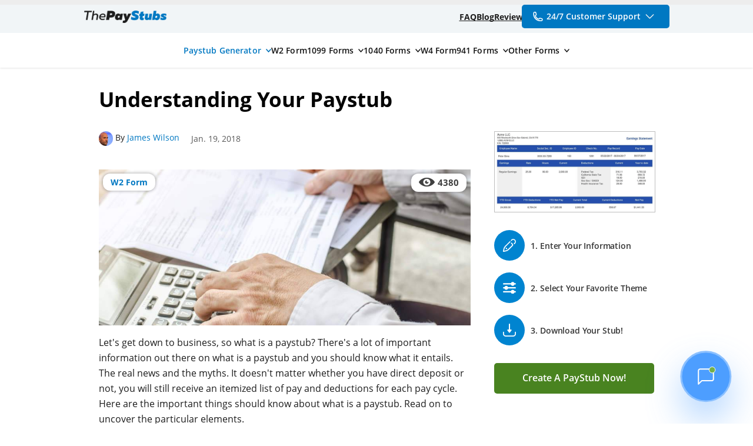

--- FILE ---
content_type: text/html; charset=UTF-8
request_url: https://www.thepaystubs.com/blog/w2-form/understanding-your-paystub
body_size: 77227
content:
<!DOCTYPE html>
<html lang="en" xmlns="http://www.w3.org/1999/html" class="">
<head > <meta charset="utf-8"/> <meta name="viewport" content="width=device-width, height=device-height, initial-scale=1.0, minimum-scale=1.0"/> <meta name="format-detection" content="telephone=no"> <meta http-equiv="X-UA-Compatible" content="IE=edge"/> <meta name="google-site-verification" content="QOwelRbxdcmEiSUlXJP83NytUwGLAmAd8JZQ7tXtk60"/> <meta name="facebook-domain-verification" content="lxhlzo5wd2n83n1n2ljp4czh7oejp1" /> <link rel="shortcut icon" href="/favicon.ico"/> <link rel="preconnect" href="https://googletagmanager.com" /> <link rel="dns-prefetch" href="https://googletagmanager.com" /> <link rel="preconnect" href="https://googleadservices.com" /> <link rel="dns-prefetch" href="https://googleadservices.com" /> <link rel="preconnect" href="https://google-analytics.com" /> <link rel="dns-prefetch" href="https://google-analytics.com" /> <link rel="preconnect" href="https://connect.facebook.net" /> <link rel="dns-prefetch" href="https://connect.facebook.net" /> <link rel="preconnect" href="https://bat.bing.com" /> <link rel="dns-prefetch" href="https://bat.bing.com" /> <script>window.Sentry = {addBreadcrumb: function() {}, Severity: {}}</script> <script async
        src="https://browser.sentry-cdn.com/7.64.0/bundle.min.js"
        integrity="sha384-pEvtlr6cwBR9vjulYjWOrTk7V5quSXAB+n9IkdKGsMb6C/XfsygGknUmNvEcOBmG"
        crossorigin="anonymous"
        onload="sentryOnLoad()"
></script>
<script>
function sentryOnLoad() {
    Sentry.init({
        dsn: 'https://f93cb4dc9f651f14c38a9d68eafed8fd@o124107.ingest.sentry.io/273269',
        environment: 'prod',
        release: '20260116132823',
        whitelistUrls: [/www\.thepaystubs\.com/],
        ignoreErrors: [
            /Blocked a frame with origin "https:\/\/www\.thepaystubs\.com" from accessing a (frame|cross-origin frame)/,
            /An attempt was made to break through the security policy of the user agent/,
            /^null is not an object \(evaluating 'document\.getElementById\('(?:web|images|news)'\)\.innerHTML = '(?:All|Images|News)''\)$/,
            /^Can't find variable: UET$/,
            /^Error calling method on NPObject\.$/,
            /^Cannot read property 'closingEls' of undefined$/
        ]
    });
}

    function handleScripLoadingError(event) {
        throw new Error(`Failed to load script ${event.target.src}`);
    }
</script> <title>Understanding Your Paystub - ThePayStubs</title> <meta property="og:site_name" content="ThePayStubs" />
<meta property="og:type" content="website" />
<meta property="og:url" content="https://www.thepaystubs.com/blog/w2-form/understanding-your-paystub" />
<meta property="og:title" content="Understanding Your Paystub - ThePayStubs" />
<meta property="og:description" content="Paystubs have a lot of information on them that you might not know you needed. Understanding what's on your check can help you stay financially organized." />
<meta name="description" content="Paystubs have a lot of information on them that you might not know you needed. Understanding what's on your check can help you stay financially organized." />
<meta name="twitter:description" content="Paystubs have a lot of information on them that you might not know you needed. Understanding what's on your check can help you stay financially organized." />
<meta name="keywords" content="paystub, what is a paystub" /> <link rel="canonical" href="https://www.thepaystubs.com/blog/w2-form/understanding-your-paystub"/> <style>html{font-family:sans-serif;-ms-text-size-adjust:100%;-webkit-text-size-adjust:100%}body{margin:0}article,aside,details,figcaption,figure,footer,header,hgroup,main,menu,nav,section,summary{display:block}audio,canvas,progress,video{display:inline-block;vertical-align:baseline}audio:not([controls]){display:none;height:0}[hidden],template{display:none}a{background-color:transparent;text-decoration:underline solid currentColor .5px;text-decoration-skip-ink:none;text-underline-offset:1px}a:active,a:hover{outline:0}abbr[title]{border-bottom:1px dotted}b,strong{font-weight:700}dfn{font-style:italic}h1{font-size:2em;margin:.67em 0}mark{background:#ff0;color:#000}small{font-size:80%}sub,sup{font-size:75%;line-height:0;position:relative;vertical-align:baseline}sup{top:-.5em}sub{bottom:-.25em}img{border:0}svg:not(:root){overflow:hidden}figure{margin:1em 40px}hr{box-sizing:content-box;height:0}pre{overflow:auto}code,kbd,pre,samp{font-family:monospace,monospace;font-size:1em}button,input,optgroup,select,textarea{color:inherit;font:inherit;margin:0}button{overflow:visible}button,select{text-transform:none}button,html input[type=button],input[type=reset],input[type=submit]{-webkit-appearance:button;cursor:pointer}button[disabled],html input[disabled]{cursor:default}button::-moz-focus-inner,input::-moz-focus-inner{border:0;padding:0}input{line-height:normal}input[type=checkbox],input[type=radio]{box-sizing:border-box;padding:0}input[type=number]::-webkit-inner-spin-button,input[type=number]::-webkit-outer-spin-button{height:auto}input[type=search]{-webkit-appearance:textfield;box-sizing:content-box}input[type=search]::-webkit-search-cancel-button,input[type=search]::-webkit-search-decoration{-webkit-appearance:none}fieldset{margin:0;padding:0;border:none}legend{border:0;padding:0}textarea{overflow:auto}optgroup{font-weight:700}table{border-collapse:collapse;border-spacing:0}td,th{padding:0}.mr-1{margin-right:0}.mr-1{margin-right:10px}.mr-2{margin-right:20px}.ml-0{margin-left:0}.ml-1{margin-left:10px}.ml-2{margin-left:20px}@keyframes spin{0%{transform:rotate(0)}100%{transform:rotate(360deg)}}@keyframes backInLeft{0%{-webkit-transform:translateX(-2000px) scale(.7);transform:translateX(-2000px) scale(.7);opacity:0}80%{-webkit-transform:translateX(0) scale(.7);transform:translateX(0) scale(.7);opacity:.7}100%{-webkit-transform:scale(1);transform:scale(1);opacity:1}}@keyframes backInRight{0%{-webkit-transform:translateX(2000px) scale(.7);transform:translateX(2000px) scale(.7);opacity:0}80%{-webkit-transform:translateX(0) scale(.7);transform:translateX(0) scale(.7);opacity:.7}100%{-webkit-transform:scale(1);transform:scale(1);opacity:1}}@keyframes backOutLeft{0%{-webkit-transform:scale(1);transform:scale(1);opacity:1}20%{-webkit-transform:translateX(0) scale(.7);transform:translateX(0) scale(.7);opacity:.7}50%{opacity:.3}100%{-webkit-transform:translateX(-2000px) scale(.7);transform:translateX(-2000px) scale(.7);opacity:0}}@keyframes backOutRight{0%{-webkit-transform:scale(1);transform:scale(1);opacity:1}20%{-webkit-transform:translateX(0) scale(.7);transform:translateX(0) scale(.7);opacity:.7}50%{opacity:.3}100%{-webkit-transform:translateX(2000px) scale(.7);transform:translateX(2000px) scale(.7);opacity:0}}@keyframes outRight{0%{-webkit-transform:translateX(0);transform:translateX(0);opacity:1}100%{-webkit-transform:translateX(400px);transform:translateX(400px);opacity:0}}@keyframes outLeft{0%{-webkit-transform:translateX(0);transform:translateX(0);opacity:1}100%{-webkit-transform:translateX(-400px);transform:translateX(-400px);opacity:0}}@keyframes inLeft{0%{-webkit-transform:translateX(-400px);transform:translateX(-400px);opacity:0}100%{-webkit-transform:translateX(0);transform:translateX(0);opacity:1}}@keyframes inRight{0%{-webkit-transform:translateX(400px);transform:translateX(400px);opacity:0}100%{-webkit-transform:translateX(0);transform:translateX(0);opacity:1}}@font-face{font-family:TPS-icons;src:url(/bundles/thepaystubswebsite/fonts/TPS-icons.eot?b13bcm);src:url(/bundles/thepaystubswebsite/fonts/TPS-icons.eot?b13bcm#iefix) format("embedded-opentype"),url(/bundles/thepaystubswebsite/fonts/TPS-icons.ttf?b13bcm) format("truetype"),url(/bundles/thepaystubswebsite/fonts/TPS-icons.woff?b13bcm) format("woff"),url(/bundles/thepaystubswebsite/fonts/TPS-icons.svg?b13bcm#TPS-icons) format("svg");font-weight:400;font-style:normal;font-display:swap}i{font-family:TPS-icons!important;speak:none;font-style:normal;font-weight:400;font-variant:normal;text-transform:none;line-height:1;-webkit-font-smoothing:antialiased;-moz-osx-font-smoothing:grayscale}.tps-white-loading:before{content:"\e949"}.tps-about-us .path1:before{content:"\e900";color:#383838}.tps-about-us .path2:before{content:"\e901";margin-left:-.8154296875em;color:#383838}.tps-about-us .path3:before{content:"\e941";margin-left:-.8154296875em;color:#383838}.tps-about-us .path4:before{content:"\e942";margin-left:-.8154296875em;color:#fff}.tps-about-us .path5:before{content:"\e943";margin-left:-.8154296875em;color:#383838}.tps-about-us .path6:before{content:"\e944";margin-left:-.8154296875em;color:#fff}.tps-Contact:before{content:"\e945"}.tps-create-stub:before{content:"\e946"}.tps-faq:before{content:"\e947"}.tps-add .path1:before{content:"\e902";color:#468dc8}.tps-add .path2:before{content:"\e93f";margin-left:-1em;color:#fff}.tps-add .path3:before{content:"\e940";margin-left:-1em;color:#fff}.tps-back:before{content:"\e903"}.tps-blue-phone:before{content:"\e904"}.tps-calendar:before{content:"\e905"}.tps-chat .path1:before{content:"\e906";color:#dbd5cc}.tps-chat .path2:before{content:"\e907";margin-left:-1em;color:#468dc8}.tps-close .path1:before{content:"\e908";color:#ec1c24}.tps-close .path2:before{content:"\e909";margin-left:-1em;color:#fff}.tps-close .path3:before{content:"\e90a";margin-left:-1em;color:#fff}.tps-e-mail .path1:before{content:"\e90b";color:#dbd5cc}.tps-e-mail .path2:before{content:"\e90c";margin-left:-1em;color:#e7e1d8}.tps-e-mail .path3:before{content:"\e90d";margin-left:-1em;color:#eee9dd}.tps-e-mail .path4:before{content:"\e90e";margin-left:-1em;color:#2c88c9}.tps-e-mail .path5:before{content:"\e90f";margin-left:-1em;color:#fff}.tps-email-sent .path1:before{content:"\e910";color:#dbd5cc}.tps-email-sent .path2:before{content:"\e911";margin-left:-1em;color:#e7e1d8}.tps-email-sent .path3:before{content:"\e912";margin-left:-1em;color:#eee9dd}.tps-for:before{content:"\e913"}.tps-jpeg .path1:before{content:"\e914";color:#e8e7de}.tps-jpeg .path2:before{content:"\e915";margin-left:-1em;color:#d9d6c9}.tps-jpeg .path3:before{content:"\e916";margin-left:-1em;color:#6d6e70}.tps-jpeg .path4:before{content:"\e917";margin-left:-1em;color:#808184;opacity:.48}.tps-jpeg .path5:before{content:"\e918";margin-left:-1em;color:#3e8bba}.tps-jpeg .path6:before{content:"\e919";margin-left:-1em;color:#fff}.tps-jpeg .path7:before{content:"\e91a";margin-left:-1em;color:#fff}.tps-jpeg .path8:before{content:"\e91b";margin-left:-1em;color:#fff}.tps-order-not-sent .path1:before{content:"\e91c";color:#dbd5cc}.tps-order-not-sent .path2:before{content:"\e91d";margin-left:-1em;color:#e7e1d8}.tps-order-not-sent .path3:before{content:"\e91e";margin-left:-1em;color:#eee9dd}.tps-order-not-sent .path4:before{content:"\e91f";margin-left:-1em;color:#ec1c24}.tps-order-not-sent .path5:before{content:"\e920";margin-left:-1em;color:#fff}.tps-order-resent .path1:before{content:"\e921";color:#dbd5cc}.tps-order-resent .path2:before{content:"\e922";margin-left:-1em;color:#e7e1d8}.tps-order-resent .path3:before{content:"\e923";margin-left:-1em;color:#eee9dd}.tps-order-resent .path4:before{content:"\e924";margin-left:-1em;color:#2c88c9}.tps-order-resent .path5:before{content:"\e925";margin-left:-1em;color:#2c88c9}.tps-order-resent .path6:before{content:"\e926";margin-left:-1em;color:#2c88c9}.tps-order-resent .path7:before{content:"\e927";margin-left:-1em;color:#2c88c9}.tps-pdf .path1:before{content:"\e928";color:#e8e7de}.tps-pdf .path2:before{content:"\e929";margin-left:-1em;color:#d9d6c9}.tps-pdf .path3:before{content:"\e92a";margin-left:-1em;color:#6d6e70}.tps-pdf .path4:before{content:"\e92b";margin-left:-1em;color:#3e8bba}.tps-pdf .path5:before{content:"\e92c";margin-left:-1em;color:#fff}.tps-pdf .path6:before{content:"\e92d";margin-left:-1em;color:#fff}.tps-pdf .path7:before{content:"\e92e";margin-left:-1em;color:#fff}.tps-white-arrow:before{content:"\e92f"}.tps-white-cart:before{content:"\e930"}.tps-white-check:before{content:"\e931"}.tps-white-cloud:before{content:"\e932"}.tps-white-pencil:before{content:"\e934"}.tps-white-phone:before{content:"\e935"}.tps-white-zoomin:before{content:"\e936"}.tps-zipped .path1:before{content:"\e937";color:#e8e7de}.tps-zipped .path2:before{content:"\e938";margin-left:-1em;color:#d9d6c9}.tps-zipped .path3:before{content:"\e939";margin-left:-1em;color:#3e8bba}.tps-zipped .path4:before{content:"\e93a";margin-left:-1em;color:#fff}.tps-zipped .path5:before{content:"\e93b";margin-left:-1em;color:#fff}.tps-zipped .path6:before{content:"\e93c";margin-left:-1em;color:#fff}.tps-zipped .path7:before{content:"\e93d";margin-left:-1em;color:#6d6e70}.tps-zipped .path8:before{content:"\e93e";margin-left:-1em;color:#6d6e70}.tps-blog:before{content:"\e948"}.mr-1{margin-right:0}.mr-1{margin-right:10px}.mr-2{margin-right:20px}.ml-0{margin-left:0}.ml-1{margin-left:10px}.ml-2{margin-left:20px}@keyframes spin{0%{transform:rotate(0)}100%{transform:rotate(360deg)}}@keyframes backInLeft{0%{-webkit-transform:translateX(-2000px) scale(.7);transform:translateX(-2000px) scale(.7);opacity:0}80%{-webkit-transform:translateX(0) scale(.7);transform:translateX(0) scale(.7);opacity:.7}100%{-webkit-transform:scale(1);transform:scale(1);opacity:1}}@keyframes backInRight{0%{-webkit-transform:translateX(2000px) scale(.7);transform:translateX(2000px) scale(.7);opacity:0}80%{-webkit-transform:translateX(0) scale(.7);transform:translateX(0) scale(.7);opacity:.7}100%{-webkit-transform:scale(1);transform:scale(1);opacity:1}}@keyframes backOutLeft{0%{-webkit-transform:scale(1);transform:scale(1);opacity:1}20%{-webkit-transform:translateX(0) scale(.7);transform:translateX(0) scale(.7);opacity:.7}50%{opacity:.3}100%{-webkit-transform:translateX(-2000px) scale(.7);transform:translateX(-2000px) scale(.7);opacity:0}}@keyframes backOutRight{0%{-webkit-transform:scale(1);transform:scale(1);opacity:1}20%{-webkit-transform:translateX(0) scale(.7);transform:translateX(0) scale(.7);opacity:.7}50%{opacity:.3}100%{-webkit-transform:translateX(2000px) scale(.7);transform:translateX(2000px) scale(.7);opacity:0}}@keyframes outRight{0%{-webkit-transform:translateX(0);transform:translateX(0);opacity:1}100%{-webkit-transform:translateX(400px);transform:translateX(400px);opacity:0}}@keyframes outLeft{0%{-webkit-transform:translateX(0);transform:translateX(0);opacity:1}100%{-webkit-transform:translateX(-400px);transform:translateX(-400px);opacity:0}}@keyframes inLeft{0%{-webkit-transform:translateX(-400px);transform:translateX(-400px);opacity:0}100%{-webkit-transform:translateX(0);transform:translateX(0);opacity:1}}@keyframes inRight{0%{-webkit-transform:translateX(400px);transform:translateX(400px);opacity:0}100%{-webkit-transform:translateX(0);transform:translateX(0);opacity:1}}@font-face{font-family:tps-menu;src:url(/bundles/thepaystubswebsite/fonts/tps-menu.eot?3eptoi);src:url(/bundles/thepaystubswebsite/fonts/tps-menu.eot?3eptoi#iefix) format("embedded-opentype"),url(/bundles/thepaystubswebsite/fonts/tps-menu.ttf?3eptoi) format("truetype"),url(/bundles/thepaystubswebsite/fonts/tps-menu.woff?3eptoi) format("woff"),url(/bundles/thepaystubswebsite/fonts/tps-menu.svg?3eptoi#icomoon) format("svg");font-weight:400;font-style:normal;font-display:swap}[class*=" icon-"],[class^=icon-]{font-family:tps-menu!important;speak:none;font-style:normal;font-weight:400;font-variant:normal;text-transform:none;line-height:1;-webkit-font-smoothing:antialiased;-moz-osx-font-smoothing:grayscale}.icon-about:before{content:"\e900"}.icon-blog:before{content:"\e901"}.icon-contact:before{content:"\e902"}.icon-faq:before{content:"\e903";color:#555}.icon-Home:before{content:"\e904";color:#555}.icon-privacy:before{content:"\e905"}.icon-reviews:before{content:"\e906";color:#555}.icon-templates:before{content:"\e907";color:#555}.mr-1{margin-right:0}.mr-1{margin-right:10px}.mr-2{margin-right:20px}.ml-0{margin-left:0}.ml-1{margin-left:10px}.ml-2{margin-left:20px}@keyframes spin{0%{transform:rotate(0)}100%{transform:rotate(360deg)}}@keyframes backInLeft{0%{-webkit-transform:translateX(-2000px) scale(.7);transform:translateX(-2000px) scale(.7);opacity:0}80%{-webkit-transform:translateX(0) scale(.7);transform:translateX(0) scale(.7);opacity:.7}100%{-webkit-transform:scale(1);transform:scale(1);opacity:1}}@keyframes backInRight{0%{-webkit-transform:translateX(2000px) scale(.7);transform:translateX(2000px) scale(.7);opacity:0}80%{-webkit-transform:translateX(0) scale(.7);transform:translateX(0) scale(.7);opacity:.7}100%{-webkit-transform:scale(1);transform:scale(1);opacity:1}}@keyframes backOutLeft{0%{-webkit-transform:scale(1);transform:scale(1);opacity:1}20%{-webkit-transform:translateX(0) scale(.7);transform:translateX(0) scale(.7);opacity:.7}50%{opacity:.3}100%{-webkit-transform:translateX(-2000px) scale(.7);transform:translateX(-2000px) scale(.7);opacity:0}}@keyframes backOutRight{0%{-webkit-transform:scale(1);transform:scale(1);opacity:1}20%{-webkit-transform:translateX(0) scale(.7);transform:translateX(0) scale(.7);opacity:.7}50%{opacity:.3}100%{-webkit-transform:translateX(2000px) scale(.7);transform:translateX(2000px) scale(.7);opacity:0}}@keyframes outRight{0%{-webkit-transform:translateX(0);transform:translateX(0);opacity:1}100%{-webkit-transform:translateX(400px);transform:translateX(400px);opacity:0}}@keyframes outLeft{0%{-webkit-transform:translateX(0);transform:translateX(0);opacity:1}100%{-webkit-transform:translateX(-400px);transform:translateX(-400px);opacity:0}}@keyframes inLeft{0%{-webkit-transform:translateX(-400px);transform:translateX(-400px);opacity:0}100%{-webkit-transform:translateX(0);transform:translateX(0);opacity:1}}@keyframes inRight{0%{-webkit-transform:translateX(400px);transform:translateX(400px);opacity:0}100%{-webkit-transform:translateX(0);transform:translateX(0);opacity:1}}@font-face{font-family:OpenSans;src:url(/bundles/thepaystubswebsite/fonts/OpenSans/opensans-light-webfont.eot);src:url(/bundles/thepaystubswebsite/fonts/OpenSans/opensans-light-webfont.eot?#iefix) format("embedded-opentype"),url(/bundles/thepaystubswebsite/fonts/OpenSans/opensans-light-webfont.woff2) format("woff2"),url(/bundles/thepaystubswebsite/fonts/OpenSans/opensans-light-webfont.woff) format("woff"),url(/bundles/thepaystubswebsite/fonts/OpenSans/opensans-light-webfont.ttf) format("truetype"),url(/bundles/thepaystubswebsite/fonts/OpenSans/opensans-light-webfont.svg#open_sanslight) format("svg");font-weight:300;font-style:normal;font-display:swap}@font-face{font-family:OpenSans;src:url(/bundles/thepaystubswebsite/fonts/OpenSans/opensans-regular-webfont.eot);src:url(/bundles/thepaystubswebsite/fonts/OpenSans/opensans-regular-webfont.eot?#iefix) format("embedded-opentype"),url(/bundles/thepaystubswebsite/fonts/OpenSans/opensans-regular-webfont.woff2) format("woff2"),url(/bundles/thepaystubswebsite/fonts/OpenSans/opensans-regular-webfont.woff) format("woff"),url(/bundles/thepaystubswebsite/fonts/OpenSans/opensans-regular-webfont.ttf) format("truetype"),url(/bundles/thepaystubswebsite/fonts/OpenSans/opensans-regular-webfont.svg#open_sansregular) format("svg");font-weight:400;font-style:normal;font-display:swap}@font-face{font-family:OpenSans;src:url(/bundles/thepaystubswebsite/fonts/OpenSans/opensans-semibold-webfont.eot);src:url(/bundles/thepaystubswebsite/fonts/OpenSans/opensans-semibold-webfont.eot?#iefix) format("embedded-opentype"),url(/bundles/thepaystubswebsite/fonts/OpenSans/opensans-semibold-webfont.woff2) format("woff2"),url(/bundles/thepaystubswebsite/fonts/OpenSans/opensans-semibold-webfont.woff) format("woff"),url(/bundles/thepaystubswebsite/fonts/OpenSans/opensans-semibold-webfont.ttf) format("truetype"),url(/bundles/thepaystubswebsite/fonts/OpenSans/opensans-semibold-webfont.svg#open_sanssemibold) format("svg");font-weight:500;font-style:normal;font-display:swap}@font-face{font-family:OpenSans;src:url(/bundles/thepaystubswebsite/fonts/OpenSans/opensans-semibold-webfont.eot);src:url(/bundles/thepaystubswebsite/fonts/OpenSans/opensans-semibold-webfont.eot?#iefix) format("embedded-opentype"),url(/bundles/thepaystubswebsite/fonts/OpenSans/opensans-semibold-webfont.woff2) format("woff2"),url(/bundles/thepaystubswebsite/fonts/OpenSans/opensans-semibold-webfont.woff) format("woff"),url(/bundles/thepaystubswebsite/fonts/OpenSans/opensans-semibold-webfont.ttf) format("truetype"),url(/bundles/thepaystubswebsite/fonts/OpenSans/opensans-semibold-webfont.svg#open_sanssemibold) format("svg");font-weight:600;font-style:normal;font-display:swap}@font-face{font-family:OpenSans;src:url(/bundles/thepaystubswebsite/fonts/OpenSans/opensans-bold-webfont.eot);src:url(/bundles/thepaystubswebsite/fonts/OpenSans/opensans-bold-webfont.eot?#iefix) format("embedded-opentype"),url(/bundles/thepaystubswebsite/fonts/OpenSans/opensans-bold-webfont.woff2) format("woff2"),url(/bundles/thepaystubswebsite/fonts/OpenSans/opensans-bold-webfont.woff) format("woff"),url(/bundles/thepaystubswebsite/fonts/OpenSans/opensans-bold-webfont.ttf) format("truetype"),url(/bundles/thepaystubswebsite/fonts/OpenSans/opensans-bold-webfont.svg#open_sansbold) format("svg");font-weight:700;font-style:normal;font-display:swap}@font-face{font-family:Roboto;font-style:normal;font-weight:400;src:url([data-uri]) format("woff2");unicode-range:U+0100-024F,U+1E00-1EFF,U+20A0-20AB,U+20AD-20CF,U+2C60-2C7F,U+A720-A7FF}@font-face{font-family:Roboto;font-style:normal;font-weight:400;src:url([data-uri]) format("woff2");unicode-range:U+0000-00FF,U+0131,U+0152-0153,U+02C6,U+02DA,U+02DC,U+2000-206F,U+2074,U+20AC,U+2212,U+2215,U+E0FF,U+EFFD,U+F000}.mr-1{margin-right:0}.mr-1{margin-right:10px}.mr-2{margin-right:20px}.ml-0{margin-left:0}.ml-1{margin-left:10px}.ml-2{margin-left:20px}@keyframes spin{0%{transform:rotate(0)}100%{transform:rotate(360deg)}}@keyframes backInLeft{0%{-webkit-transform:translateX(-2000px) scale(.7);transform:translateX(-2000px) scale(.7);opacity:0}80%{-webkit-transform:translateX(0) scale(.7);transform:translateX(0) scale(.7);opacity:.7}100%{-webkit-transform:scale(1);transform:scale(1);opacity:1}}@keyframes backInRight{0%{-webkit-transform:translateX(2000px) scale(.7);transform:translateX(2000px) scale(.7);opacity:0}80%{-webkit-transform:translateX(0) scale(.7);transform:translateX(0) scale(.7);opacity:.7}100%{-webkit-transform:scale(1);transform:scale(1);opacity:1}}@keyframes backOutLeft{0%{-webkit-transform:scale(1);transform:scale(1);opacity:1}20%{-webkit-transform:translateX(0) scale(.7);transform:translateX(0) scale(.7);opacity:.7}50%{opacity:.3}100%{-webkit-transform:translateX(-2000px) scale(.7);transform:translateX(-2000px) scale(.7);opacity:0}}@keyframes backOutRight{0%{-webkit-transform:scale(1);transform:scale(1);opacity:1}20%{-webkit-transform:translateX(0) scale(.7);transform:translateX(0) scale(.7);opacity:.7}50%{opacity:.3}100%{-webkit-transform:translateX(2000px) scale(.7);transform:translateX(2000px) scale(.7);opacity:0}}@keyframes outRight{0%{-webkit-transform:translateX(0);transform:translateX(0);opacity:1}100%{-webkit-transform:translateX(400px);transform:translateX(400px);opacity:0}}@keyframes outLeft{0%{-webkit-transform:translateX(0);transform:translateX(0);opacity:1}100%{-webkit-transform:translateX(-400px);transform:translateX(-400px);opacity:0}}@keyframes inLeft{0%{-webkit-transform:translateX(-400px);transform:translateX(-400px);opacity:0}100%{-webkit-transform:translateX(0);transform:translateX(0);opacity:1}}@keyframes inRight{0%{-webkit-transform:translateX(400px);transform:translateX(400px);opacity:0}100%{-webkit-transform:translateX(0);transform:translateX(0);opacity:1}}.u-site-container{max-width:945px;width:95%;margin:0 auto}.clear{clear:both}@media only screen and (max-width:640px){.clear-mobile{clear:both;display:block}}.img-responsive{height:auto;max-width:100%}.u-invisible{visibility:hidden!important}.hidden,.u-hidden{display:none!important}.text-center{text-align:center}.u-relative{position:relative}.u-text-right{text-align:right}.u-f-right{float:right!important}.u-rotate{-moz-transform:rotate(180deg);-o-transform:rotate(180deg);-ms-transform:rotate(180deg);-webkit-transform:rotate(180deg);transform:rotate(180deg)}.u-f-left{float:left!important}.u-two-blocks:after{clear:both;display:block;content:""}.u-two-blocks .u-block{width:50%;float:left}@media only screen and (max-width:640px){.u-two-blocks .u-block{width:100%}}.u-three-blocks:after{clear:both;display:block;content:""}.u-three-blocks .u-block{width:33.3%;float:left}@media only screen and (max-width:640px){.u-three-blocks .u-block{width:100%}}.u-three-blocks .u-flex{display:flex}.u-four-blocks:after{clear:both;display:block;content:""}.u-four-blocks .u-block{width:25%;float:left}@media only screen and (max-width:640px){.u-four-blocks .u-block{width:100%}}.u-four-blocks .u-flex{display:flex}@media only screen and (max-width:640px){.hide-mobile{display:none!important}}@media only screen and (max-width:768px){.hide-tablet{display:none!important}}@media only screen and (min-width:769px){.hide-desktop{display:none!important;visibility:hidden}}@media only screen and (min-width:769px){.mobile-hidden{display:block!important;visibility:visible}}@media only screen and (min-width:640px) and (max-width:768px){.hide-tablet-only{display:none!important}}.u-lazy-load{filter:blur(10px) brightness(1.2);cursor:progress}.overflow-visible{overflow:visible!important}.overflow-hidden{overflow:hidden!important}.mr-1{margin-right:0}.mr-1{margin-right:10px}.mr-2{margin-right:20px}.ml-0{margin-left:0}.ml-1{margin-left:10px}.ml-2{margin-left:20px}@keyframes spin{0%{transform:rotate(0)}100%{transform:rotate(360deg)}}@keyframes backInLeft{0%{-webkit-transform:translateX(-2000px) scale(.7);transform:translateX(-2000px) scale(.7);opacity:0}80%{-webkit-transform:translateX(0) scale(.7);transform:translateX(0) scale(.7);opacity:.7}100%{-webkit-transform:scale(1);transform:scale(1);opacity:1}}@keyframes backInRight{0%{-webkit-transform:translateX(2000px) scale(.7);transform:translateX(2000px) scale(.7);opacity:0}80%{-webkit-transform:translateX(0) scale(.7);transform:translateX(0) scale(.7);opacity:.7}100%{-webkit-transform:scale(1);transform:scale(1);opacity:1}}@keyframes backOutLeft{0%{-webkit-transform:scale(1);transform:scale(1);opacity:1}20%{-webkit-transform:translateX(0) scale(.7);transform:translateX(0) scale(.7);opacity:.7}50%{opacity:.3}100%{-webkit-transform:translateX(-2000px) scale(.7);transform:translateX(-2000px) scale(.7);opacity:0}}@keyframes backOutRight{0%{-webkit-transform:scale(1);transform:scale(1);opacity:1}20%{-webkit-transform:translateX(0) scale(.7);transform:translateX(0) scale(.7);opacity:.7}50%{opacity:.3}100%{-webkit-transform:translateX(2000px) scale(.7);transform:translateX(2000px) scale(.7);opacity:0}}@keyframes outRight{0%{-webkit-transform:translateX(0);transform:translateX(0);opacity:1}100%{-webkit-transform:translateX(400px);transform:translateX(400px);opacity:0}}@keyframes outLeft{0%{-webkit-transform:translateX(0);transform:translateX(0);opacity:1}100%{-webkit-transform:translateX(-400px);transform:translateX(-400px);opacity:0}}@keyframes inLeft{0%{-webkit-transform:translateX(-400px);transform:translateX(-400px);opacity:0}100%{-webkit-transform:translateX(0);transform:translateX(0);opacity:1}}@keyframes inRight{0%{-webkit-transform:translateX(400px);transform:translateX(400px);opacity:0}100%{-webkit-transform:translateX(0);transform:translateX(0);opacity:1}}body,html{height:100%}body{font-family:OpenSans,"Helvetica Neue",Helvetica,Arial,sans-serif;-webkit-font-smoothing:antialiased}.site-body{padding-bottom:100px}.mobile-site-body{padding-bottom:40px}.site-wrapper{min-height:100%;position:relative}@media only screen and (max-width:768px){.site-wrapper{position:static}}
.mr-1{margin-right:0}.mr-1{margin-right:10px}.mr-2{margin-right:20px}.ml-0{margin-left:0}.ml-1{margin-left:10px}.ml-2{margin-left:20px}@keyframes spin{0%{transform:rotate(0)}100%{transform:rotate(360deg)}}@keyframes backInLeft{0%{-webkit-transform:translateX(-2000px) scale(.7);transform:translateX(-2000px) scale(.7);opacity:0}80%{-webkit-transform:translateX(0) scale(.7);transform:translateX(0) scale(.7);opacity:.7}100%{-webkit-transform:scale(1);transform:scale(1);opacity:1}}@keyframes backInRight{0%{-webkit-transform:translateX(2000px) scale(.7);transform:translateX(2000px) scale(.7);opacity:0}80%{-webkit-transform:translateX(0) scale(.7);transform:translateX(0) scale(.7);opacity:.7}100%{-webkit-transform:scale(1);transform:scale(1);opacity:1}}@keyframes backOutLeft{0%{-webkit-transform:scale(1);transform:scale(1);opacity:1}20%{-webkit-transform:translateX(0) scale(.7);transform:translateX(0) scale(.7);opacity:.7}50%{opacity:.3}100%{-webkit-transform:translateX(-2000px) scale(.7);transform:translateX(-2000px) scale(.7);opacity:0}}@keyframes backOutRight{0%{-webkit-transform:scale(1);transform:scale(1);opacity:1}20%{-webkit-transform:translateX(0) scale(.7);transform:translateX(0) scale(.7);opacity:.7}50%{opacity:.3}100%{-webkit-transform:translateX(2000px) scale(.7);transform:translateX(2000px) scale(.7);opacity:0}}@keyframes outRight{0%{-webkit-transform:translateX(0);transform:translateX(0);opacity:1}100%{-webkit-transform:translateX(400px);transform:translateX(400px);opacity:0}}@keyframes outLeft{0%{-webkit-transform:translateX(0);transform:translateX(0);opacity:1}100%{-webkit-transform:translateX(-400px);transform:translateX(-400px);opacity:0}}@keyframes inLeft{0%{-webkit-transform:translateX(-400px);transform:translateX(-400px);opacity:0}100%{-webkit-transform:translateX(0);transform:translateX(0);opacity:1}}@keyframes inRight{0%{-webkit-transform:translateX(400px);transform:translateX(400px);opacity:0}100%{-webkit-transform:translateX(0);transform:translateX(0);opacity:1}}.mr-1{margin-right:0}.mr-1{margin-right:10px}.mr-2{margin-right:20px}.ml-0{margin-left:0}.ml-1{margin-left:10px}.ml-2{margin-left:20px}@keyframes spin{0%{transform:rotate(0)}100%{transform:rotate(360deg)}}@keyframes backInLeft{0%{-webkit-transform:translateX(-2000px) scale(.7);transform:translateX(-2000px) scale(.7);opacity:0}80%{-webkit-transform:translateX(0) scale(.7);transform:translateX(0) scale(.7);opacity:.7}100%{-webkit-transform:scale(1);transform:scale(1);opacity:1}}@keyframes backInRight{0%{-webkit-transform:translateX(2000px) scale(.7);transform:translateX(2000px) scale(.7);opacity:0}80%{-webkit-transform:translateX(0) scale(.7);transform:translateX(0) scale(.7);opacity:.7}100%{-webkit-transform:scale(1);transform:scale(1);opacity:1}}@keyframes backOutLeft{0%{-webkit-transform:scale(1);transform:scale(1);opacity:1}20%{-webkit-transform:translateX(0) scale(.7);transform:translateX(0) scale(.7);opacity:.7}50%{opacity:.3}100%{-webkit-transform:translateX(-2000px) scale(.7);transform:translateX(-2000px) scale(.7);opacity:0}}@keyframes backOutRight{0%{-webkit-transform:scale(1);transform:scale(1);opacity:1}20%{-webkit-transform:translateX(0) scale(.7);transform:translateX(0) scale(.7);opacity:.7}50%{opacity:.3}100%{-webkit-transform:translateX(2000px) scale(.7);transform:translateX(2000px) scale(.7);opacity:0}}@keyframes outRight{0%{-webkit-transform:translateX(0);transform:translateX(0);opacity:1}100%{-webkit-transform:translateX(400px);transform:translateX(400px);opacity:0}}@keyframes outLeft{0%{-webkit-transform:translateX(0);transform:translateX(0);opacity:1}100%{-webkit-transform:translateX(-400px);transform:translateX(-400px);opacity:0}}@keyframes inLeft{0%{-webkit-transform:translateX(-400px);transform:translateX(-400px);opacity:0}100%{-webkit-transform:translateX(0);transform:translateX(0);opacity:1}}@keyframes inRight{0%{-webkit-transform:translateX(400px);transform:translateX(400px);opacity:0}100%{-webkit-transform:translateX(0);transform:translateX(0);opacity:1}}#menu-icon{cursor:pointer;position:relative;width:32px;height:23px;-moz-transform:rotate(0);-o-transform:rotate(0);-ms-transform:rotate(0);-webkit-transform:rotate(0);transform:rotate(0);-moz-transition:.5s ease-in-out;-o-transition:.5s ease-in-out;-ms-transition:.5s ease-in-out;-webkit-transition:.5s ease-in-out;transition:.5s ease-in-out}#menu-icon span{display:block;position:absolute;height:4px;width:100%;background:#0078c2;border-radius:3px;opacity:1;-moz-transform:rotate(0);-o-transform:rotate(0);-ms-transform:rotate(0);-webkit-transform:rotate(0);transform:rotate(0);-moz-transition:.25s ease-in-out;-o-transition:.25s ease-in-out;-ms-transition:.25s ease-in-out;-webkit-transition:.25s ease-in-out;transition:.25s ease-in-out}#menu-icon span:nth-child(1){top:0;-webkit-transform-origin:left center;-moz-transform-origin:left center;-o-transform-origin:left center;transform-origin:left center}#menu-icon span:nth-child(2){top:10px;width:80%;-webkit-transform-origin:left center;-moz-transform-origin:left center;-o-transform-origin:left center;transform-origin:left center}#menu-icon span:nth-child(3){top:20px;-webkit-transform-origin:left center;-moz-transform-origin:left center;-o-transform-origin:left center;transform-origin:left center}#menu-icon.menu-open span:nth-child(1){-moz-transform:rotate(45deg);-o-transform:rotate(45deg);-ms-transform:rotate(45deg);-webkit-transform:rotate(45deg);transform:rotate(45deg);top:0;left:8px}#menu-icon.menu-open span:nth-child(2){width:0;opacity:0}#menu-icon.menu-open span:nth-child(3){-moz-transform:rotate(-45deg);-o-transform:rotate(-45deg);-ms-transform:rotate(-45deg);-webkit-transform:rotate(-45deg);transform:rotate(-45deg);top:23px;left:8px}:root.page-sticky{--main-sticky-element:site-header}@media only screen and (max-width:640px){:root.page-sticky{--main-sticky-element:""}}html{scroll-behavior:smooth;scroll-padding-top:var(--scroll-padding-top,0)}.site-header{width:100%;top:0;background-color:#fff;z-index:11;-webkit-box-shadow:0 1px 3px rgba(0,0,0,.11);-moz-box-shadow:0 1px 3px rgba(0,0,0,.11);box-shadow:0 1px 3px rgba(0,0,0,.11)}.site-header--sticky{position:sticky}.site-header .header-secondary .header-nav .menu-nav.menu-nav--active{position:fixed}.site-header--active-menu{height:100%;position:fixed;overflow:auto}.site-header .active-service>:first-child{color:#0078c2!important}.site-header .active-service>:first-child::after{filter:brightness(0) saturate(100%) invert(27%) sepia(99%) saturate(1519%) hue-rotate(182deg) brightness(91%) contrast(100%)}.site-header .active-service__underline>a{text-decoration:underline!important}.contact-banner{width:100%;z-index:9}.header-mobile{color:#fff;font-size:15px;line-height:30px;-moz-transition:.4s background-color;-o-transition:.4s background-color;-ms-transition:.4s background-color;-webkit-transition:.4s background-color;transition:.4s background-color}.header-mobile__list{list-style:none;padding:0;margin:0;text-align:center}.header-mobile__list li{display:inline-block;font-weight:600;color:#0078c2}.header-mobile__list li:first-child{font-weight:400;color:#1d1d1d}.header-mobile__list li:first-child:after{content:"|";display:inline-block;margin:0;color:inherit}.header-mobile__list li a{color:inherit}.header-top.header-toolbar{color:#fff;background-color:red;height:45px}.header-top.header-toolbar .header-top__text{width:50%;float:left;margin:10px 0;font-weight:500;line-height:25px}.header-top.header-toolbar .header-top__text span{font-weight:700}@media only screen and (max-width:768px){.header-top.header-toolbar .header-top__text span{display:inline}}@media only screen and (max-width:640px){.header-top.header-toolbar .header-top__text span{display:block}}@media only screen and (max-width:768px){.header-top.header-toolbar .header-top__text{margin:0;line-height:45px}}@media only screen and (max-width:640px){.header-top.header-toolbar .header-top__text{line-height:22px;font-size:15px}}.header-top.header-toolbar nav{width:50%;float:left;text-align:right;margin:10px 0}@media only screen and (max-width:640px){.header-top.header-toolbar nav{line-height:18px}}.header-top.header-toolbar nav a{color:#fff;padding:5px 10px;box-sizing:border-box;font-size:10px;font-weight:600;letter-spacing:.5px;text-transform:uppercase;height:27px;border-radius:6px;border:1px solid #fff;display:inline-block;text-decoration:none;transition:.3s all}.header-main__top{padding:8px 0;background-color:#f1f5f7}@media only screen and (max-width:768px){.header-main__top{padding:20px 10px;box-shadow:0 3px 6px 0 rgba(0,0,0,.1294117647)}}.header-main__top .header-wrapper{display:flex;align-items:center;justify-content:space-between;max-width:995px;margin:0 auto}.header-main__top__logo{display:inline-block}@media only screen and (max-width:768px){.header-main__top__logo{width:fit-content;display:block;margin:0 auto}}.header-main__top__logo a{display:inline-block}.header-main__top__logo img{vertical-align:bottom;max-width:140px}@media only screen and (max-width:640px){.header-main__top__logo img{max-width:118px;height:auto}}.header-main__top__helpers{display:flex;align-items:center;gap:30px;font-size:14px;font-weight:700}.header-main__top__helpers:after{clear:both;display:block}.header-main__top__helpers a{color:#1d1d1d;font-weight:700}.header-main__top__helpers a:nth-child(3){padding-inline-end:16px}.header-main__top__helpers a:last-child{color:#0078c2;margin-inline-start:-25px}.header-main__menu__container{margin:0;padding:0;list-style-type:none;display:flex;justify-content:center;gap:33px}.header-main__menu__container .header-secondary{visibility:hidden;z-index:1;opacity:0;position:absolute;box-sizing:border-box;background-color:#fff;left:50%;transform:translateX(-50%);transition:visibility 0s,opacity .3s;border-radius:3px;filter:drop-shadow(0 0 15px rgba(0, 0, 0, .35));min-width:150px}.header-main__menu__container .header-secondary:before{background:url(/bundles/thepaystubswebsite/images/tps-menu-triangle-2.svg) no-repeat;width:21px;height:11px;content:"";position:absolute;margin:auto;left:0;right:0;top:-10px}@media only screen and (max-width:640px){.header-main__menu__container .header-secondary{padding:10px 0;height:47px}}.header-main__menu__container .header-secondary .header-nav{float:right}@media only screen and (max-width:768px){.header-main__menu__container .header-secondary .header-nav.header-nav--active .menu-create-stub{opacity:0}}.header-main__menu__container .header-secondary .header-nav .menu-nav{display:inline-block}@media only screen and (max-width:768px){.header-main__menu__container .header-secondary .header-nav .menu-nav{height:100%;position:fixed;padding-top:30px;background:#fff;top:110px;right:-100%;z-index:10;width:380px;box-sizing:border-box;box-shadow:0 18px 17px 1px rgba(0,0,0,.38);-moz-transition:.5s right;-o-transition:.5s right;-ms-transition:.5s right;-webkit-transition:.5s right;transition:.5s right}.header-main__menu__container .header-secondary .header-nav .menu-nav.menu-nav--active{right:0;position:absolute}}@media only screen and (max-width:768px) and (max-width:640px){.header-main__menu__container .header-secondary .header-nav .menu-nav.menu-nav--active{position:absolute!important}}@media only screen and (max-width:640px){.header-main__menu__container .header-secondary .header-nav .menu-nav{width:100%;box-shadow:none;border-top:1px solid #bababa;top:79px}}.header-main__menu__container .header-secondary .header-nav .menu-nav ul{margin:0;list-style:none;padding:0}@media only screen and (max-width:768px){.header-main__menu__container .header-secondary .header-nav .menu-nav ul{-moz-transform:rotate(180deg);-o-transform:rotate(180deg);-ms-transform:rotate(180deg);-webkit-transform:rotate(180deg);transform:rotate(180deg)}}.header-main__menu__container .header-secondary .header-nav .menu-nav .menu-create-stub{width:100%;padding:0 35px;text-align:center;box-sizing:border-box;margin-bottom:20px;opacity:1}@media only screen and (max-width:640px){.header-main__menu__container .header-secondary .header-nav .menu-nav .menu-create-stub{margin-bottom:15px}}.header-main__menu__container .header-secondary .header-nav .menu-nav .menu-create-stub ul>li>a{height:34px;font-size:17px;text-transform:capitalize;padding:5px 25px 5px 25px}.header-main__menu__container .header-secondary .header-nav .menu-nav .menu-create-stub ul>li>a:after{position:static;vertical-align:top;margin-top:7px;display:inline-block;font-size:12px;margin-left:15px}.header-main__menu__container .header-secondary .header-nav .menu-nav__item{display:inline-block;vertical-align:top;margin-right:4px;margin-top:5px;padding:0}@media only screen and (max-width:768px){.header-main__menu__container .header-secondary .header-nav .menu-nav__item{width:100%;margin-top:0;margin-right:0;-moz-transform:rotate(-180deg);-o-transform:rotate(-180deg);-ms-transform:rotate(-180deg);-webkit-transform:rotate(-180deg);transform:rotate(-180deg)}.header-main__menu__container .header-secondary .header-nav .menu-nav__item--separator{padding:0 0 0 85px;box-sizing:border-box}.header-main__menu__container .header-secondary .header-nav .menu-nav__item--separator:after{content:"";height:1px;background-color:#bababa;width:100%;display:block;margin-top:10px}}.header-main__menu__container .header-secondary .header-nav .menu-nav__item a{color:#1d1d1d;font-weight:500;font-size:16px;text-transform:capitalize;text-decoration:none;display:block;-moz-transition:.5s opacity;-o-transition:.5s opacity;-ms-transition:.5s opacity;-webkit-transition:.5s opacity;transition:.5s opacity}@media only screen and (max-width:768px){.header-main__menu__container .header-secondary .header-nav .menu-nav__item a{font-size:17px;padding:20px 0 20px 85px;box-sizing:border-box;text-transform:capitalize}.header-main__menu__container .header-secondary .header-nav .menu-nav__item a:hover{background-color:#ebebeb;opacity:1}}.header-main__menu__container .header-secondary .header-nav .menu-nav__item a:hover{opacity:.7}.header-main__menu__container .header-secondary .header-nav .menu-nav__item a.active{font-weight:700}.header-main__menu__container .header-secondary .header-nav .menu-create-stub{display:inline-block;vertical-align:top;position:relative;margin-left:10px;-moz-transition:opacity 1s;-o-transition:opacity 1s;-ms-transition:opacity 1s;-webkit-transition:opacity 1s;transition:opacity 1s}.header-main__menu__container .header-secondary .header-nav .menu-create-stub a{color:#fff;font-size:16px;border-radius:3px;background-color:#498320;text-transform:capitalize;display:block;padding:5px 15px 5px 15px;box-sizing:border-box;font-weight:500;text-decoration:none;-moz-transition:.4s opacity;-o-transition:.4s opacity;-ms-transition:.4s opacity;-webkit-transition:.4s opacity;transition:.4s opacity}@media only screen and (max-width:768px){.header-main__menu__container .header-secondary .header-nav .menu-create-stub a{text-transform:capitalize}}.header-main__menu__container .header-secondary .header-nav .menu-create-stub a.form-1099{padding:5px 15px 5px 15px}.header-main__menu__container .header-secondary .header-nav .menu-create-stub a:hover{opacity:.8;color:#fff}.header-main__menu__container .header-secondary .header-nav .menu-create-stub a:hover:after{-webkit-animation:create-your-stub .5s 2;animation:create-your-stub .5s 2}@-webkit-keyframes create-your-stub{0%{left:86%}20%{left:87%}40%{left:88%}60%{left:89%}70%{left:88%}80%{left:87%}100%{left:86%}}@keyframes create-your-stub{0%{left:86%}20%{left:87%}40%{left:88%}60%{left:89%}70%{left:88%}80%{left:87%}100%{left:86%}}.header-main__menu__container .nav__cta{text-align:center;text-decoration:none;color:#111;font-weight:500;font-size:14px;letter-spacing:.14px;padding:20px 0;display:inline-block;cursor:pointer;transition:color .3s}.header-main__menu__container .nav__cta:hover{color:#0078c2}.header-main__menu__container .nav__cta--withdropdown:after{background-image:url(/bundles/thepaystubswebsite/images/arrow-down.svg);background-size:9px 9px;display:inline-block;width:9px;height:9px;content:"";margin-inline-start:8px;transition:all .3s}.header-main__menu__container .nav__cta--withdropdown:hover::after{transform:rotate(-180deg);filter:brightness(0) saturate(100%) invert(27%) sepia(99%) saturate(1519%) hue-rotate(182deg) brightness(91%) contrast(100%)}.header-main__menu__container .nav__title{position:relative}.header-main__menu__container .nav__title--paystubs:hover.nav__title.nav__title--paystubs .nav__cta.nav__cta--withdropdown{color:#0078c2}.header-main__menu__container .nav__title--paystubs:hover.nav__title.nav__title--paystubs .nav__cta.nav__cta--withdropdown::after{transform:rotate(180deg);filter:brightness(0) saturate(100%) invert(27%) sepia(99%) saturate(1519%) hue-rotate(182deg) brightness(91%) contrast(100%)}.header-main__menu__container .nav__title--paystubs:hover .header-secondary--paystubs{visibility:visible;opacity:1;display:flex;width:463px;height:224px;left:150%}.header-main__menu__container .nav__title--paystubs:hover .header-secondary--paystubs:before{margin-left:20px;margin-right:auto}.header-main__menu__container .nav__title--paystubs:hover .header-secondary--paystubs__lhs{width:196px;box-sizing:border-box;padding:25px 30px}.header-main__menu__container .nav__title--paystubs:hover .header-secondary--paystubs__lhs__button{display:block;color:#fff;background-color:#498320;border-radius:3px;font-weight:500;font-size:14px;text-decoration:none;padding:8px 5px;text-align:center;box-sizing:border-box;transition:background-color .4s;margin-block-end:20px}.header-main__menu__container .nav__title--paystubs:hover .header-secondary--paystubs__lhs__button:hover{background-color:#60ac2a;transition:.4s}.header-main__menu__container .nav__title--paystubs:hover .header-secondary--paystubs__lhs__list{padding:0 10px;width:55px;height:102px;list-style-type:none;display:flex;flex-direction:column;justify-content:space-between;align-items:flex-start}.header-main__menu__container .nav__title--paystubs:hover .header-secondary--paystubs__lhs__list__item{display:block}.header-main__menu__container .nav__title--paystubs:hover .header-secondary--paystubs__lhs__list__item a{text-decoration:none;color:#1d1d1d;font-weight:500;font-size:14px}.header-main__menu__container .nav__title--paystubs:hover .header-secondary--paystubs__lhs__list__item a:hover{color:#0078c2}.header-main__menu__container .nav__title--paystubs:hover .header-secondary--paystubs__rhs{width:267px;box-sizing:border-box;padding:26px 21px;background-color:#f1f5f7;text-align:start}.header-main__menu__container .nav__title--paystubs:hover .header-secondary--paystubs__rhs a{display:block;text-decoration:none;color:#1d1d1d;font-size:14px}.header-main__menu__container .nav__title--paystubs:hover .header-secondary--paystubs__rhs a .header-secondary--paystubs__rhs__title{font-weight:500}.header-main__menu__container .nav__title--paystubs:hover .header-secondary--paystubs__rhs a .header-secondary--paystubs__rhs__title:after{display:inline-block;background-image:url(/bundles/thepaystubswebsite/images/arrow-right.svg);background-size:9px 9px;width:9px;height:9px;content:"";margin-inline-start:5px}.header-main__menu__container .nav__title--paystubs:hover .header-secondary--paystubs__rhs a:hover .header-secondary--paystubs__rhs__title{color:#0078c2}.header-main__menu__container .nav__title--paystubs:hover .header-secondary--paystubs__rhs a:hover .header-secondary--paystubs__rhs__title::after{filter:brightness(0) saturate(100%) invert(27%) sepia(99%) saturate(1519%) hue-rotate(182deg) brightness(91%) contrast(100%)}.header-main__menu__container .nav__title--paystubs:hover .header-secondary--paystubs__rhs p{font-size:13px}.header-main__menu__container .nav__title--formio:hover.nav__title.nav__title--formio .nav__cta.nav__cta--withdropdown{color:#0078c2}.header-main__menu__container .nav__title--formio:hover.nav__title.nav__title--formio .nav__cta.nav__cta--withdropdown::after{transform:rotate(180deg);filter:brightness(0) saturate(100%) invert(27%) sepia(99%) saturate(1519%) hue-rotate(182deg) brightness(91%) contrast(100%)}.header-main__menu__container .nav__title--formio:hover .header-secondary--formio{visibility:visible;opacity:1;width:fit-content}.header-main__menu__container .nav__title--formio:hover .header-secondary--formio__list{padding:20px;list-style-type:none;display:flex;flex-direction:column;gap:20px}.header-main__menu__container .nav__title--formio:hover .header-secondary--formio__list__item{display:block;width:max-content}.header-main__menu__container .nav__title--formio:hover .header-secondary--formio__list__item a{text-decoration:none;color:#1d1d1d;font-weight:500;font-size:14px}.header-main__menu__container .nav__title--formio:hover .header-secondary--formio__list__item a:hover{color:#0078c2}.header-main__menu__container .nav__title--formio:hover .header-secondary--formio__list__title{font-size:14px;font-weight:700;color:#7d7d7d}.header-main__menu__container .nav__title .header-secondary--other{display:flex;left:-25px}.header-main__menu__container .nav__title .header-secondary--other .header-secondary--formio__list{gap:10px;text-align:left}.header-main__menu__container .nav__title .header-secondary--other .header-secondary--formio__list:first-child{padding:23px 28px;min-width:153px;background:#f1f5f6;box-sizing:border-box}.header-main__menu__container .nav__title .header-secondary--other .header-secondary--formio__list:nth-child(2){padding:23px 42px 28px 35px}.header-main__menu__container .nav__title .header-secondary--other:before{right:63px;left:auto}.header-main__menu__container .nav__title .header-secondary--centered ul{text-align:center}.header-main__menu__container .nav__title .header-secondary--centered ul li{min-width:100%}.menu-mobile{background:#fff;right:-100%;width:0;z-index:2;overflow:hidden;min-height:calc(100% - 62px);box-shadow:inset 0 7px 15px -3px rgba(50,50,50,.2);z-index:999;-moz-transition:all .5s;-o-transition:all .5s;-ms-transition:all .5s;-webkit-transition:all .5s;transition:all .5s}@media only screen and (max-width:768px){.menu-mobile{top:109px;position:fixed}}@media only screen and (max-width:640px){.menu-mobile{top:58px;position:absolute}}.menu-mobile--active{right:0;width:100%;overflow:visible;overflow:auto}@media only screen and (max-width:768px){.menu-mobile--active{max-width:380px}}@media only screen and (max-width:640px){.menu-mobile--active{max-width:100%}}.menu-mobile__container{padding:43px 40px;box-sizing:border-box;display:flex;flex-direction:column;gap:30px;overflow:auto}.menu-mobile__container ul{margin:0;padding:0;list-style-type:none}.menu-mobile .menu-service__title{font-size:16px;color:#1d1d1d;box-sizing:border-box;font-weight:500;position:relative;transition:color .3s}.menu-mobile .menu-service__title--withdropdown:after{background-image:url(/bundles/thepaystubswebsite/images/arrow-down.svg);background-size:9px 9px;display:inline-block;width:9px;height:9px;content:"";transition:all .3s;margin-inline-start:8px}.menu-mobile .menu-service__title a{display:inline-block;text-decoration:none;color:#1d1d1d}.menu-mobile .menu-service--active .menu-service__title{color:#0078c2}.menu-mobile .menu-service--active .menu-service__title--withdropdown::after{transform:rotate(-180deg);filter:brightness(0) saturate(100%) invert(27%) sepia(99%) saturate(1519%) hue-rotate(182deg) brightness(91%) contrast(100%)}.menu-mobile .menu-service__content{background-color:#f1f5f6;max-width:335px;margin:0 auto;width:100%;height:0;box-sizing:border-box}.menu-mobile .menu-service__items__title{font-size:16px;font-weight:700;color:#9a9a9a;margin-top:15px;margin-bottom:8px;padding-left:18px}.menu-mobile .menu-service__items__link:first-child{padding-top:24px}.menu-mobile .menu-service__items__link:last-child{padding-bottom:24px}.menu-mobile .menu-service__items__link a{display:block;padding:12px 20px;font-weight:500;font-size:16px;text-decoration:none;color:#1d1d1d}.menu-mobile .menu-service__items__link>.create-stub{display:inline-block;background-color:#498320;width:162px;line-height:35px;padding:0;color:#fff;text-align:center;border-radius:3px;margin:0 20px 12px 20px}.menu-mobile .menu-service__slidedown,.menu-mobile .menu-service__slideup{height:0;overflow-y:hidden;transition:all .3s}.menu-mobile .menu-service__slidedown{margin-block-start:10px}.menu-mobile .general-menu{max-width:335px;margin:0;width:100%;padding-top:30px;border-top:1px solid #d2d2d2;display:flex;flex-direction:column;gap:30px}.menu-mobile .general-menu li a{display:block;color:#1d1d1d;font-weight:500;font-size:16px;text-decoration:none}.logo-state{display:inline-block;vertical-align:top;margin-left:15px;cursor:pointer;position:relative}.logo-state img{max-width:40px;display:inline-block;vertical-align:top;border:1px solid #d1d1d1}.logo-state span{display:inline-block;vertical-align:middle;font-size:12px;margin-left:10px}.logo-state span:after{content:"\e92f";font-size:8px;font-family:TPS-icons;color:#000;font-weight:700;-moz-transform:rotate(90deg);-o-transform:rotate(90deg);-ms-transform:rotate(90deg);-webkit-transform:rotate(90deg);transform:rotate(90deg);display:inline-block;margin-left:6px}.logo-state form{cursor:pointer;opacity:0;top:0;left:0;outline:0;width:100px;height:100%;background:0 0;color:transparent;position:absolute;border:0}.logo-state form select{cursor:pointer;width:100%;background-color:#f1f1f1;color:#000}.none-display{display:none!important}.support-item{position:relative;min-width:251px;margin-inline-start:-25px;font-family:OpenSans,"Helvetica Neue",Helvetica,Arial,sans-serif}.support-item__dropdown-content{position:absolute;z-index:1;margin-top:0;margin-bottom:0;padding:10px 0 4px;visibility:hidden;opacity:0;border-radius:6px;box-shadow:0 30px 60px 0 rgba(77,158,255,.14);background-image:linear-gradient(0deg,#fff,transparent);transition:visibility 0s,opacity .3s;list-style-type:none;box-sizing:border-box}.support-item__dropdown-content li:not(:last-of-type){border-bottom:1px solid #f3f4f6}.support-item__dropdown-btn{display:flex;align-items:center;justify-content:center;width:100%;padding:5px 14px;color:#fff;font-size:14px;font-weight:600;line-height:30px;border-radius:5px;background-color:#0078c2;border:none;font-family:OpenSans,"Helvetica Neue",Helvetica,Arial,sans-serif}.support-item__dropdown-btn>svg{margin-right:5px}.support-item__dropdown-btn .arrow{display:flex;align-items:center;justify-content:center;margin-left:5px;margin-right:5px;transform:rotate(180deg);transition:transform .2s}.support-item__btn{display:flex;align-items:center;min-height:64px;margin:0!important;padding:12px 16px;text-decoration:none;font-weight:400;border-left:3px solid transparent;transition:border-left .3s;background-color:#fff;box-sizing:border-box}.support-item__btn svg{flex-shrink:0;margin-right:8px}.support-item__btn svg path{transition:stroke .3s}.support-item__btn p{flex-grow:1;margin:0;color:#111;font-size:14px;line-height:20px;font-weight:500;transition:color .3s;font-family:OpenSans,"Helvetica Neue",Helvetica,Arial,sans-serif}.support-item__btn p span{display:block;font-size:11px;font-weight:400}.support-item__btn>span{flex-shrink:0;color:#0078c2;font-size:14px;line-height:20px;font-weight:400;transition:color .3s}.support-item__btn--chat{align-items:flex-start}.support-item__btn:hover{border-left:3px solid #0078c2}.support-item__btn:hover svg path{stroke:#0078c2}.support-item__btn:hover p{color:#0078c2}.support-item__btn:hover>span{text-decoration:underline}.support-item:hover .support-item__dropdown-content{visibility:visible;opacity:1}.support-item:hover .support-item__dropdown-btn .arrow{transform:rotate(0)}
.mr-1{margin-right:0}.mr-1{margin-right:10px}.mr-2{margin-right:20px}.ml-0{margin-left:0}.ml-1{margin-left:10px}.ml-2{margin-left:20px}@keyframes spin{0%{transform:rotate(0)}100%{transform:rotate(360deg)}}@keyframes backInLeft{0%{-webkit-transform:translateX(-2000px) scale(.7);transform:translateX(-2000px) scale(.7);opacity:0}80%{-webkit-transform:translateX(0) scale(.7);transform:translateX(0) scale(.7);opacity:.7}100%{-webkit-transform:scale(1);transform:scale(1);opacity:1}}@keyframes backInRight{0%{-webkit-transform:translateX(2000px) scale(.7);transform:translateX(2000px) scale(.7);opacity:0}80%{-webkit-transform:translateX(0) scale(.7);transform:translateX(0) scale(.7);opacity:.7}100%{-webkit-transform:scale(1);transform:scale(1);opacity:1}}@keyframes backOutLeft{0%{-webkit-transform:scale(1);transform:scale(1);opacity:1}20%{-webkit-transform:translateX(0) scale(.7);transform:translateX(0) scale(.7);opacity:.7}50%{opacity:.3}100%{-webkit-transform:translateX(-2000px) scale(.7);transform:translateX(-2000px) scale(.7);opacity:0}}@keyframes backOutRight{0%{-webkit-transform:scale(1);transform:scale(1);opacity:1}20%{-webkit-transform:translateX(0) scale(.7);transform:translateX(0) scale(.7);opacity:.7}50%{opacity:.3}100%{-webkit-transform:translateX(2000px) scale(.7);transform:translateX(2000px) scale(.7);opacity:0}}@keyframes outRight{0%{-webkit-transform:translateX(0);transform:translateX(0);opacity:1}100%{-webkit-transform:translateX(400px);transform:translateX(400px);opacity:0}}@keyframes outLeft{0%{-webkit-transform:translateX(0);transform:translateX(0);opacity:1}100%{-webkit-transform:translateX(-400px);transform:translateX(-400px);opacity:0}}@keyframes inLeft{0%{-webkit-transform:translateX(-400px);transform:translateX(-400px);opacity:0}100%{-webkit-transform:translateX(0);transform:translateX(0);opacity:1}}@keyframes inRight{0%{-webkit-transform:translateX(400px);transform:translateX(400px);opacity:0}100%{-webkit-transform:translateX(0);transform:translateX(0);opacity:1}}.scrollbar-container{width:100%;height:8px;background:#ededed;position:fixed;top:0;z-index:97}.scrollbar{width:0;height:8px;border-radius:0 12px 12px 0;background:#498320}
.mr-1{margin-right:0}.mr-1{margin-right:10px}.mr-2{margin-right:20px}.ml-0{margin-left:0}.ml-1{margin-left:10px}.ml-2{margin-left:20px}@keyframes spin{0%{transform:rotate(0)}100%{transform:rotate(360deg)}}@keyframes backInLeft{0%{-webkit-transform:translateX(-2000px) scale(.7);transform:translateX(-2000px) scale(.7);opacity:0}80%{-webkit-transform:translateX(0) scale(.7);transform:translateX(0) scale(.7);opacity:.7}100%{-webkit-transform:scale(1);transform:scale(1);opacity:1}}@keyframes backInRight{0%{-webkit-transform:translateX(2000px) scale(.7);transform:translateX(2000px) scale(.7);opacity:0}80%{-webkit-transform:translateX(0) scale(.7);transform:translateX(0) scale(.7);opacity:.7}100%{-webkit-transform:scale(1);transform:scale(1);opacity:1}}@keyframes backOutLeft{0%{-webkit-transform:scale(1);transform:scale(1);opacity:1}20%{-webkit-transform:translateX(0) scale(.7);transform:translateX(0) scale(.7);opacity:.7}50%{opacity:.3}100%{-webkit-transform:translateX(-2000px) scale(.7);transform:translateX(-2000px) scale(.7);opacity:0}}@keyframes backOutRight{0%{-webkit-transform:scale(1);transform:scale(1);opacity:1}20%{-webkit-transform:translateX(0) scale(.7);transform:translateX(0) scale(.7);opacity:.7}50%{opacity:.3}100%{-webkit-transform:translateX(2000px) scale(.7);transform:translateX(2000px) scale(.7);opacity:0}}@keyframes outRight{0%{-webkit-transform:translateX(0);transform:translateX(0);opacity:1}100%{-webkit-transform:translateX(400px);transform:translateX(400px);opacity:0}}@keyframes outLeft{0%{-webkit-transform:translateX(0);transform:translateX(0);opacity:1}100%{-webkit-transform:translateX(-400px);transform:translateX(-400px);opacity:0}}@keyframes inLeft{0%{-webkit-transform:translateX(-400px);transform:translateX(-400px);opacity:0}100%{-webkit-transform:translateX(0);transform:translateX(0);opacity:1}}@keyframes inRight{0%{-webkit-transform:translateX(400px);transform:translateX(400px);opacity:0}100%{-webkit-transform:translateX(0);transform:translateX(0);opacity:1}}.support-button-wrapper{position:relative;height:40px;display:flex;justify-content:space-between;align-items:center;border-top:1px solid #fff;border-bottom:1px solid #fff;background:#0078c2;padding:0 16px;color:#fff;font-size:14px;text-align:center;user-select:none}.support-button-wrapper.open{background:#0078c2}.support-button-wrapper.open img{display:none}.support-button-wrapper.open .times{display:block}.support-button-wrapper .icon{margin-right:8px}.support-button-wrapper .button-wrapper{display:flex;align-items:center}.support-button-wrapper img{transform:rotate(-90deg)}.support-button-wrapper .times{display:none;position:absolute;top:7px;right:16px}.support-button-wrapper button{position:relative;background:0 0;color:#fff;font-size:15px;font-weight:600;border:none;box-shadow:none}.support-dropdown-wrapper{position:absolute;top:var(--header-padding-top);left:0;display:none;background:#fff;width:100%;height:100vh;z-index:9}.support-dropdown-wrapper.open{display:block}.support-dropdown-wrapper .contact-media-item{position:relative;display:flex;flex-direction:column;justify-content:center;align-items:center;padding:32px 16px;border-bottom:1px solid #f0f0f0;color:#0078c2;text-decoration:none;user-select:none}.support-dropdown-wrapper .contact-media-item img{width:41px;height:41px}.support-dropdown-wrapper .contact-media-item .notice{position:absolute;display:flex;align-items:center;top:8px;right:38px;padding:8px 12px;color:#fa6b32;font-size:13px;font-weight:600;line-height:15.73px}.support-dropdown-wrapper .contact-media-item .notice svg{margin-left:1px;margin-top:12px}.support-dropdown-wrapper .contact-media-item:hover{background:rgba(236,239,243,.6);border-radius:6px}.support-dropdown-wrapper .contact-media-item__description{text-align:center}.support-dropdown-wrapper .contact-media-item__title{font-size:20px;font-weight:600;letter-spacing:.15px;margin-bottom:12px;color:#1d1d1d}.support-dropdown-wrapper .contact-media-item__action{font-size:18px;line-height:21px;font-weight:600;text-decoration:underline solid currentColor .5px;text-underline-offset:2px}
/*# sourceMappingURL=atf-style.css.map */
</style> <style>:root{--dt-row-selected: 13, 110, 253;--dt-row-selected-text: 255, 255, 255;--dt-row-selected-link: 9, 10, 11;--dt-row-stripe: 0, 0, 0;--dt-row-hover: 0, 0, 0;--dt-column-ordering: 0, 0, 0;--dt-html-background: white}:root.dark{--dt-html-background: rgb(33, 37, 41)}table.dataTable td.dt-control{text-align:center;cursor:pointer}table.dataTable td.dt-control:before{display:inline-block;color:rgba(0, 0, 0, 0.5);content:"►"}table.dataTable tr.dt-hasChild td.dt-control:before{content:"▼"}html.dark table.dataTable td.dt-control:before{color:rgba(255, 255, 255, 0.5)}html.dark table.dataTable tr.dt-hasChild td.dt-control:before{color:rgba(255, 255, 255, 0.5)}table.dataTable thead>tr>th.sorting,table.dataTable thead>tr>th.sorting_asc,table.dataTable thead>tr>th.sorting_desc,table.dataTable thead>tr>th.sorting_asc_disabled,table.dataTable thead>tr>th.sorting_desc_disabled,table.dataTable thead>tr>td.sorting,table.dataTable thead>tr>td.sorting_asc,table.dataTable thead>tr>td.sorting_desc,table.dataTable thead>tr>td.sorting_asc_disabled,table.dataTable thead>tr>td.sorting_desc_disabled{cursor:pointer;position:relative;padding-right:26px}table.dataTable thead>tr>th.sorting:before,table.dataTable thead>tr>th.sorting:after,table.dataTable thead>tr>th.sorting_asc:before,table.dataTable thead>tr>th.sorting_asc:after,table.dataTable thead>tr>th.sorting_desc:before,table.dataTable thead>tr>th.sorting_desc:after,table.dataTable thead>tr>th.sorting_asc_disabled:before,table.dataTable thead>tr>th.sorting_asc_disabled:after,table.dataTable thead>tr>th.sorting_desc_disabled:before,table.dataTable thead>tr>th.sorting_desc_disabled:after,table.dataTable thead>tr>td.sorting:before,table.dataTable thead>tr>td.sorting:after,table.dataTable thead>tr>td.sorting_asc:before,table.dataTable thead>tr>td.sorting_asc:after,table.dataTable thead>tr>td.sorting_desc:before,table.dataTable thead>tr>td.sorting_desc:after,table.dataTable thead>tr>td.sorting_asc_disabled:before,table.dataTable thead>tr>td.sorting_asc_disabled:after,table.dataTable thead>tr>td.sorting_desc_disabled:before,table.dataTable thead>tr>td.sorting_desc_disabled:after{position:absolute;display:block;opacity:.125;right:10px;line-height:9px;font-size:.8em}table.dataTable thead>tr>th.sorting:before,table.dataTable thead>tr>th.sorting_asc:before,table.dataTable thead>tr>th.sorting_desc:before,table.dataTable thead>tr>th.sorting_asc_disabled:before,table.dataTable thead>tr>th.sorting_desc_disabled:before,table.dataTable thead>tr>td.sorting:before,table.dataTable thead>tr>td.sorting_asc:before,table.dataTable thead>tr>td.sorting_desc:before,table.dataTable thead>tr>td.sorting_asc_disabled:before,table.dataTable thead>tr>td.sorting_desc_disabled:before{bottom:50%;content:"▲";content:"▲"/""}table.dataTable thead>tr>th.sorting:after,table.dataTable thead>tr>th.sorting_asc:after,table.dataTable thead>tr>th.sorting_desc:after,table.dataTable thead>tr>th.sorting_asc_disabled:after,table.dataTable thead>tr>th.sorting_desc_disabled:after,table.dataTable thead>tr>td.sorting:after,table.dataTable thead>tr>td.sorting_asc:after,table.dataTable thead>tr>td.sorting_desc:after,table.dataTable thead>tr>td.sorting_asc_disabled:after,table.dataTable thead>tr>td.sorting_desc_disabled:after{top:50%;content:"▼";content:"▼"/""}table.dataTable thead>tr>th.sorting_asc:before,table.dataTable thead>tr>th.sorting_desc:after,table.dataTable thead>tr>td.sorting_asc:before,table.dataTable thead>tr>td.sorting_desc:after{opacity:.6}table.dataTable thead>tr>th.sorting_desc_disabled:after,table.dataTable thead>tr>th.sorting_asc_disabled:before,table.dataTable thead>tr>td.sorting_desc_disabled:after,table.dataTable thead>tr>td.sorting_asc_disabled:before{display:none}table.dataTable thead>tr>th:active,table.dataTable thead>tr>td:active{outline:none}div.dataTables_scrollBody>table.dataTable>thead>tr>th:before,div.dataTables_scrollBody>table.dataTable>thead>tr>th:after,div.dataTables_scrollBody>table.dataTable>thead>tr>td:before,div.dataTables_scrollBody>table.dataTable>thead>tr>td:after{display:none}div.dataTables_processing{position:absolute;top:50%;left:50%;width:200px;margin-left:-100px;margin-top:-26px;text-align:center;padding:2px}div.dataTables_processing>div:last-child{position:relative;width:80px;height:15px;margin:1em auto}div.dataTables_processing>div:last-child>div{position:absolute;top:0;width:13px;height:13px;border-radius:50%;background:rgb(13, 110, 253);background:rgb(var(--dt-row-selected));animation-timing-function:cubic-bezier(0, 1, 1, 0)}div.dataTables_processing>div:last-child>div:nth-child(1){left:8px;animation:datatables-loader-1 .6s infinite}div.dataTables_processing>div:last-child>div:nth-child(2){left:8px;animation:datatables-loader-2 .6s infinite}div.dataTables_processing>div:last-child>div:nth-child(3){left:32px;animation:datatables-loader-2 .6s infinite}div.dataTables_processing>div:last-child>div:nth-child(4){left:56px;animation:datatables-loader-3 .6s infinite}@keyframes datatables-loader-1{0%{transform:scale(0)}100%{transform:scale(1)}}@keyframes datatables-loader-3{0%{transform:scale(1)}100%{transform:scale(0)}}@keyframes datatables-loader-2{0%{transform:translate(0, 0)}100%{transform:translate(24px, 0)}}table.dataTable.nowrap th,table.dataTable.nowrap td{white-space:nowrap}table.dataTable th.dt-left,table.dataTable td.dt-left{text-align:left}table.dataTable th.dt-center,table.dataTable td.dt-center,table.dataTable td.dataTables_empty{text-align:center}table.dataTable th.dt-right,table.dataTable td.dt-right{text-align:right}table.dataTable th.dt-justify,table.dataTable td.dt-justify{text-align:justify}table.dataTable th.dt-nowrap,table.dataTable td.dt-nowrap{white-space:nowrap}table.dataTable thead th,table.dataTable thead td,table.dataTable tfoot th,table.dataTable tfoot td{text-align:left}table.dataTable thead th.dt-head-left,table.dataTable thead td.dt-head-left,table.dataTable tfoot th.dt-head-left,table.dataTable tfoot td.dt-head-left{text-align:left}table.dataTable thead th.dt-head-center,table.dataTable thead td.dt-head-center,table.dataTable tfoot th.dt-head-center,table.dataTable tfoot td.dt-head-center{text-align:center}table.dataTable thead th.dt-head-right,table.dataTable thead td.dt-head-right,table.dataTable tfoot th.dt-head-right,table.dataTable tfoot td.dt-head-right{text-align:right}table.dataTable thead th.dt-head-justify,table.dataTable thead td.dt-head-justify,table.dataTable tfoot th.dt-head-justify,table.dataTable tfoot td.dt-head-justify{text-align:justify}table.dataTable thead th.dt-head-nowrap,table.dataTable thead td.dt-head-nowrap,table.dataTable tfoot th.dt-head-nowrap,table.dataTable tfoot td.dt-head-nowrap{white-space:nowrap}table.dataTable tbody th.dt-body-left,table.dataTable tbody td.dt-body-left{text-align:left}table.dataTable tbody th.dt-body-center,table.dataTable tbody td.dt-body-center{text-align:center}table.dataTable tbody th.dt-body-right,table.dataTable tbody td.dt-body-right{text-align:right}table.dataTable tbody th.dt-body-justify,table.dataTable tbody td.dt-body-justify{text-align:justify}table.dataTable tbody th.dt-body-nowrap,table.dataTable tbody td.dt-body-nowrap{white-space:nowrap}table.dataTable{width:100%;margin:0 auto;clear:both;border-collapse:separate;border-spacing:0}table.dataTable thead th,table.dataTable tfoot th{font-weight:bold}table.dataTable>thead>tr>th,table.dataTable>thead>tr>td{padding:10px;border-bottom:1px solid rgba(0, 0, 0, 0.3)}table.dataTable>thead>tr>th:active,table.dataTable>thead>tr>td:active{outline:none}table.dataTable>tfoot>tr>th,table.dataTable>tfoot>tr>td{padding:10px 10px 6px 10px;border-top:1px solid rgba(0, 0, 0, 0.3)}table.dataTable tbody tr{background-color:transparent}table.dataTable tbody tr.selected>*{box-shadow:inset 0 0 0 9999px rgba(13, 110, 253, 0.9);box-shadow:inset 0 0 0 9999px rgba(var(--dt-row-selected), 0.9);color:rgb(255, 255, 255);color:rgb(var(--dt-row-selected-text))}table.dataTable tbody tr.selected a{color:rgb(9, 10, 11);color:rgb(var(--dt-row-selected-link))}table.dataTable tbody th,table.dataTable tbody td{padding:8px 10px}table.dataTable.row-border>tbody>tr>th,table.dataTable.row-border>tbody>tr>td,table.dataTable.display>tbody>tr>th,table.dataTable.display>tbody>tr>td{border-top:1px solid rgba(0, 0, 0, 0.15)}table.dataTable.row-border>tbody>tr:first-child>th,table.dataTable.row-border>tbody>tr:first-child>td,table.dataTable.display>tbody>tr:first-child>th,table.dataTable.display>tbody>tr:first-child>td{border-top:none}table.dataTable.row-border>tbody>tr.selected+tr.selected>td,table.dataTable.display>tbody>tr.selected+tr.selected>td{border-top-color:#0262ef}table.dataTable.cell-border>tbody>tr>th,table.dataTable.cell-border>tbody>tr>td{border-top:1px solid rgba(0, 0, 0, 0.15);border-right:1px solid rgba(0, 0, 0, 0.15)}table.dataTable.cell-border>tbody>tr>th:first-child,table.dataTable.cell-border>tbody>tr>td:first-child{border-left:1px solid rgba(0, 0, 0, 0.15)}table.dataTable.cell-border>tbody>tr:first-child>th,table.dataTable.cell-border>tbody>tr:first-child>td{border-top:none}table.dataTable.stripe>tbody>tr.odd>*,table.dataTable.display>tbody>tr.odd>*{box-shadow:inset 0 0 0 9999px rgba(0, 0, 0, 0.023);box-shadow:inset 0 0 0 9999px rgba(var(--dt-row-stripe), 0.023)}table.dataTable.stripe>tbody>tr.odd.selected>*,table.dataTable.display>tbody>tr.odd.selected>*{box-shadow:inset 0 0 0 9999px rgba(13, 110, 253, 0.923);box-shadow:inset 0 0 0 9999px rgba(var(--dt-row-selected), 0.923)}table.dataTable.hover>tbody>tr:hover>*,table.dataTable.display>tbody>tr:hover>*{box-shadow:inset 0 0 0 9999px rgba(0, 0, 0, 0.035);box-shadow:inset 0 0 0 9999px rgba(var(--dt-row-hover), 0.035)}table.dataTable.hover>tbody>tr.selected:hover>*,table.dataTable.display>tbody>tr.selected:hover>*{box-shadow:inset 0 0 0 9999px #0d6efd !important;box-shadow:inset 0 0 0 9999px rgba(var(--dt-row-selected), 1) !important}table.dataTable.order-column>tbody tr>.sorting_1,table.dataTable.order-column>tbody tr>.sorting_2,table.dataTable.order-column>tbody tr>.sorting_3,table.dataTable.display>tbody tr>.sorting_1,table.dataTable.display>tbody tr>.sorting_2,table.dataTable.display>tbody tr>.sorting_3{box-shadow:inset 0 0 0 9999px rgba(0, 0, 0, 0.019);box-shadow:inset 0 0 0 9999px rgba(var(--dt-column-ordering), 0.019)}table.dataTable.order-column>tbody tr.selected>.sorting_1,table.dataTable.order-column>tbody tr.selected>.sorting_2,table.dataTable.order-column>tbody tr.selected>.sorting_3,table.dataTable.display>tbody tr.selected>.sorting_1,table.dataTable.display>tbody tr.selected>.sorting_2,table.dataTable.display>tbody tr.selected>.sorting_3{box-shadow:inset 0 0 0 9999px rgba(13, 110, 253, 0.919);box-shadow:inset 0 0 0 9999px rgba(var(--dt-row-selected), 0.919)}table.dataTable.display>tbody>tr.odd>.sorting_1,table.dataTable.order-column.stripe>tbody>tr.odd>.sorting_1{box-shadow:inset 0 0 0 9999px rgba(0, 0, 0, 0.054);box-shadow:inset 0 0 0 9999px rgba(var(--dt-column-ordering), 0.054)}table.dataTable.display>tbody>tr.odd>.sorting_2,table.dataTable.order-column.stripe>tbody>tr.odd>.sorting_2{box-shadow:inset 0 0 0 9999px rgba(0, 0, 0, 0.047);box-shadow:inset 0 0 0 9999px rgba(var(--dt-column-ordering), 0.047)}table.dataTable.display>tbody>tr.odd>.sorting_3,table.dataTable.order-column.stripe>tbody>tr.odd>.sorting_3{box-shadow:inset 0 0 0 9999px rgba(0, 0, 0, 0.039);box-shadow:inset 0 0 0 9999px rgba(var(--dt-column-ordering), 0.039)}table.dataTable.display>tbody>tr.odd.selected>.sorting_1,table.dataTable.order-column.stripe>tbody>tr.odd.selected>.sorting_1{box-shadow:inset 0 0 0 9999px rgba(13, 110, 253, 0.954);box-shadow:inset 0 0 0 9999px rgba(var(--dt-row-selected), 0.954)}table.dataTable.display>tbody>tr.odd.selected>.sorting_2,table.dataTable.order-column.stripe>tbody>tr.odd.selected>.sorting_2{box-shadow:inset 0 0 0 9999px rgba(13, 110, 253, 0.947);box-shadow:inset 0 0 0 9999px rgba(var(--dt-row-selected), 0.947)}table.dataTable.display>tbody>tr.odd.selected>.sorting_3,table.dataTable.order-column.stripe>tbody>tr.odd.selected>.sorting_3{box-shadow:inset 0 0 0 9999px rgba(13, 110, 253, 0.939);box-shadow:inset 0 0 0 9999px rgba(var(--dt-row-selected), 0.939)}table.dataTable.display>tbody>tr.even>.sorting_1,table.dataTable.order-column.stripe>tbody>tr.even>.sorting_1{box-shadow:inset 0 0 0 9999px rgba(0, 0, 0, 0.019);box-shadow:inset 0 0 0 9999px rgba(var(--dt-row-selected), 0.019)}table.dataTable.display>tbody>tr.even>.sorting_2,table.dataTable.order-column.stripe>tbody>tr.even>.sorting_2{box-shadow:inset 0 0 0 9999px rgba(0, 0, 0, 0.011);box-shadow:inset 0 0 0 9999px rgba(var(--dt-row-selected), 0.011)}table.dataTable.display>tbody>tr.even>.sorting_3,table.dataTable.order-column.stripe>tbody>tr.even>.sorting_3{box-shadow:inset 0 0 0 9999px rgba(0, 0, 0, 0.003);box-shadow:inset 0 0 0 9999px rgba(var(--dt-row-selected), 0.003)}table.dataTable.display>tbody>tr.even.selected>.sorting_1,table.dataTable.order-column.stripe>tbody>tr.even.selected>.sorting_1{box-shadow:inset 0 0 0 9999px rgba(13, 110, 253, 0.919);box-shadow:inset 0 0 0 9999px rgba(var(--dt-row-selected), 0.919)}table.dataTable.display>tbody>tr.even.selected>.sorting_2,table.dataTable.order-column.stripe>tbody>tr.even.selected>.sorting_2{box-shadow:inset 0 0 0 9999px rgba(13, 110, 253, 0.911);box-shadow:inset 0 0 0 9999px rgba(var(--dt-row-selected), 0.911)}table.dataTable.display>tbody>tr.even.selected>.sorting_3,table.dataTable.order-column.stripe>tbody>tr.even.selected>.sorting_3{box-shadow:inset 0 0 0 9999px rgba(13, 110, 253, 0.903);box-shadow:inset 0 0 0 9999px rgba(var(--dt-row-selected), 0.903)}table.dataTable.display tbody tr:hover>.sorting_1,table.dataTable.order-column.hover tbody tr:hover>.sorting_1{box-shadow:inset 0 0 0 9999px rgba(0, 0, 0, 0.082);box-shadow:inset 0 0 0 9999px rgba(var(--dt-row-hover), 0.082)}table.dataTable.display tbody tr:hover>.sorting_2,table.dataTable.order-column.hover tbody tr:hover>.sorting_2{box-shadow:inset 0 0 0 9999px rgba(0, 0, 0, 0.074);box-shadow:inset 0 0 0 9999px rgba(var(--dt-row-hover), 0.074)}table.dataTable.display tbody tr:hover>.sorting_3,table.dataTable.order-column.hover tbody tr:hover>.sorting_3{box-shadow:inset 0 0 0 9999px rgba(0, 0, 0, 0.062);box-shadow:inset 0 0 0 9999px rgba(var(--dt-row-hover), 0.062)}table.dataTable.display tbody tr:hover.selected>.sorting_1,table.dataTable.order-column.hover tbody tr:hover.selected>.sorting_1{box-shadow:inset 0 0 0 9999px rgba(13, 110, 253, 0.982);box-shadow:inset 0 0 0 9999px rgba(var(--dt-row-selected), 0.982)}table.dataTable.display tbody tr:hover.selected>.sorting_2,table.dataTable.order-column.hover tbody tr:hover.selected>.sorting_2{box-shadow:inset 0 0 0 9999px rgba(13, 110, 253, 0.974);box-shadow:inset 0 0 0 9999px rgba(var(--dt-row-selected), 0.974)}table.dataTable.display tbody tr:hover.selected>.sorting_3,table.dataTable.order-column.hover tbody tr:hover.selected>.sorting_3{box-shadow:inset 0 0 0 9999px rgba(13, 110, 253, 0.962);box-shadow:inset 0 0 0 9999px rgba(var(--dt-row-selected), 0.962)}table.dataTable.no-footer{border-bottom:1px solid rgba(0, 0, 0, 0.3)}table.dataTable.compact thead th,table.dataTable.compact thead td,table.dataTable.compact tfoot th,table.dataTable.compact tfoot td,table.dataTable.compact tbody th,table.dataTable.compact tbody td{padding:4px}table.dataTable th,table.dataTable td{box-sizing:content-box}.dataTables_wrapper{position:relative;clear:both}.dataTables_wrapper .dataTables_length{float:left}.dataTables_wrapper .dataTables_length select{border:1px solid #aaa;border-radius:3px;padding:5px;background-color:transparent;color:inherit;padding:4px}.dataTables_wrapper .dataTables_filter{float:right;text-align:right}.dataTables_wrapper .dataTables_filter input{border:1px solid #aaa;border-radius:3px;padding:5px;background-color:transparent;color:inherit;margin-left:3px}.dataTables_wrapper .dataTables_info{clear:both;float:left;padding-top:.755em}.dataTables_wrapper .dataTables_paginate{float:right;text-align:right;padding-top:.25em}.dataTables_wrapper .dataTables_paginate .paginate_button{box-sizing:border-box;display:inline-block;min-width:1.5em;padding:.5em 1em;margin-left:2px;text-align:center;text-decoration:none !important;cursor:pointer;color:inherit !important;border:1px solid transparent;border-radius:2px;background:transparent}.dataTables_wrapper .dataTables_paginate .paginate_button.current,.dataTables_wrapper .dataTables_paginate .paginate_button.current:hover{color:inherit !important;border:1px solid rgba(0, 0, 0, 0.3);background-color:rgba(0, 0, 0, 0.05);background:-webkit-gradient(linear, left top, left bottom, color-stop(0%, rgba(230, 230, 230, 0.05)), color-stop(100%, rgba(0, 0, 0, 0.05)));background:-webkit-linear-gradient(top, rgba(230, 230, 230, 0.05) 0%, rgba(0, 0, 0, 0.05) 100%);background:-moz-linear-gradient(top, rgba(230, 230, 230, 0.05) 0%, rgba(0, 0, 0, 0.05) 100%);background:-ms-linear-gradient(top, rgba(230, 230, 230, 0.05) 0%, rgba(0, 0, 0, 0.05) 100%);background:-o-linear-gradient(top, rgba(230, 230, 230, 0.05) 0%, rgba(0, 0, 0, 0.05) 100%);background:linear-gradient(to bottom, rgba(230, 230, 230, 0.05) 0%, rgba(0, 0, 0, 0.05) 100%)}.dataTables_wrapper .dataTables_paginate .paginate_button.disabled,.dataTables_wrapper .dataTables_paginate .paginate_button.disabled:hover,.dataTables_wrapper .dataTables_paginate .paginate_button.disabled:active{cursor:default;color:#666 !important;border:1px solid transparent;background:transparent;box-shadow:none}.dataTables_wrapper .dataTables_paginate .paginate_button:hover{color:white !important;border:1px solid #111;background-color:#111;background:-webkit-gradient(linear, left top, left bottom, color-stop(0%, #585858), color-stop(100%, #111));background:-webkit-linear-gradient(top, #585858 0%, #111 100%);background:-moz-linear-gradient(top, #585858 0%, #111 100%);background:-ms-linear-gradient(top, #585858 0%, #111 100%);background:-o-linear-gradient(top, #585858 0%, #111 100%);background:linear-gradient(to bottom, #585858 0%, #111 100%)}.dataTables_wrapper .dataTables_paginate .paginate_button:active{outline:none;background-color:#0c0c0c;background:-webkit-gradient(linear, left top, left bottom, color-stop(0%, #2b2b2b), color-stop(100%, #0c0c0c));background:-webkit-linear-gradient(top, #2b2b2b 0%, #0c0c0c 100%);background:-moz-linear-gradient(top, #2b2b2b 0%, #0c0c0c 100%);background:-ms-linear-gradient(top, #2b2b2b 0%, #0c0c0c 100%);background:-o-linear-gradient(top, #2b2b2b 0%, #0c0c0c 100%);background:linear-gradient(to bottom, #2b2b2b 0%, #0c0c0c 100%);box-shadow:inset 0 0 3px #111}.dataTables_wrapper .dataTables_paginate .ellipsis{padding:0 1em}.dataTables_wrapper .dataTables_length,.dataTables_wrapper .dataTables_filter,.dataTables_wrapper .dataTables_info,.dataTables_wrapper .dataTables_processing,.dataTables_wrapper .dataTables_paginate{color:inherit}.dataTables_wrapper .dataTables_scroll{clear:both}.dataTables_wrapper .dataTables_scroll div.dataTables_scrollBody{-webkit-overflow-scrolling:touch}.dataTables_wrapper .dataTables_scroll div.dataTables_scrollBody>table>thead>tr>th,.dataTables_wrapper .dataTables_scroll div.dataTables_scrollBody>table>thead>tr>td,.dataTables_wrapper .dataTables_scroll div.dataTables_scrollBody>table>tbody>tr>th,.dataTables_wrapper .dataTables_scroll div.dataTables_scrollBody>table>tbody>tr>td{vertical-align:middle}.dataTables_wrapper .dataTables_scroll div.dataTables_scrollBody>table>thead>tr>th>div.dataTables_sizing,.dataTables_wrapper .dataTables_scroll div.dataTables_scrollBody>table>thead>tr>td>div.dataTables_sizing,.dataTables_wrapper .dataTables_scroll div.dataTables_scrollBody>table>tbody>tr>th>div.dataTables_sizing,.dataTables_wrapper .dataTables_scroll div.dataTables_scrollBody>table>tbody>tr>td>div.dataTables_sizing{height:0;overflow:hidden;margin:0 !important;padding:0 !important}.dataTables_wrapper.no-footer .dataTables_scrollBody{border-bottom:1px solid rgba(0, 0, 0, 0.3)}.dataTables_wrapper.no-footer div.dataTables_scrollHead table.dataTable,.dataTables_wrapper.no-footer div.dataTables_scrollBody>table{border-bottom:none}.dataTables_wrapper:after{visibility:hidden;display:block;content:"";clear:both;height:0}@media screen and (max-width: 767px){.dataTables_wrapper .dataTables_info,.dataTables_wrapper .dataTables_paginate{float:none;text-align:center}.dataTables_wrapper .dataTables_paginate{margin-top:.5em}}@media screen and (max-width: 640px){.dataTables_wrapper .dataTables_length,.dataTables_wrapper .dataTables_filter{float:none;text-align:center}.dataTables_wrapper .dataTables_filter{margin-top:.5em}}html.dark{--dt-row-hover: 255, 255, 255;--dt-row-stripe: 255, 255, 255;--dt-column-ordering: 255, 255, 255}html.dark table.dataTable>thead>tr>th,html.dark table.dataTable>thead>tr>td{border-bottom:1px solid rgb(89, 91, 94)}html.dark table.dataTable>thead>tr>th:active,html.dark table.dataTable>thead>tr>td:active{outline:none}html.dark table.dataTable>tfoot>tr>th,html.dark table.dataTable>tfoot>tr>td{border-top:1px solid rgb(89, 91, 94)}html.dark table.dataTable.row-border>tbody>tr>th,html.dark table.dataTable.row-border>tbody>tr>td,html.dark table.dataTable.display>tbody>tr>th,html.dark table.dataTable.display>tbody>tr>td{border-top:1px solid rgb(64, 67, 70)}html.dark table.dataTable.row-border>tbody>tr.selected+tr.selected>td,html.dark table.dataTable.display>tbody>tr.selected+tr.selected>td{border-top-color:#0257d5}html.dark table.dataTable.cell-border>tbody>tr>th,html.dark table.dataTable.cell-border>tbody>tr>td{border-top:1px solid rgb(64, 67, 70);border-right:1px solid rgb(64, 67, 70)}html.dark table.dataTable.cell-border>tbody>tr>th:first-child,html.dark table.dataTable.cell-border>tbody>tr>td:first-child{border-left:1px solid rgb(64, 67, 70)}html.dark .dataTables_wrapper .dataTables_filter input,html.dark .dataTables_wrapper .dataTables_length select{border:1px solid rgba(255, 255, 255, 0.2);background-color:var(--dt-html-background)}html.dark .dataTables_wrapper .dataTables_paginate .paginate_button.current,html.dark .dataTables_wrapper .dataTables_paginate .paginate_button.current:hover{border:1px solid rgb(89, 91, 94);background:rgba(255, 255, 255, 0.15)}html.dark .dataTables_wrapper .dataTables_paginate .paginate_button.disabled,html.dark .dataTables_wrapper .dataTables_paginate .paginate_button.disabled:hover,html.dark .dataTables_wrapper .dataTables_paginate .paginate_button.disabled:active{color:#666 !important}html.dark .dataTables_wrapper .dataTables_paginate .paginate_button:hover{border:1px solid rgb(53, 53, 53);background:rgb(53, 53, 53)}html.dark .dataTables_wrapper .dataTables_paginate .paginate_button:active{background:#3a3a3a}

.mr-1{margin-right:0}.mr-1{margin-right:10px}.mr-2{margin-right:20px}.ml-0{margin-left:0}.ml-1{margin-left:10px}.ml-2{margin-left:20px}@keyframes spin{0%{transform:rotate(0)}100%{transform:rotate(360deg)}}@keyframes backInLeft{0%{-webkit-transform:translateX(-2000px) scale(.7);transform:translateX(-2000px) scale(.7);opacity:0}80%{-webkit-transform:translateX(0) scale(.7);transform:translateX(0) scale(.7);opacity:.7}100%{-webkit-transform:scale(1);transform:scale(1);opacity:1}}@keyframes backInRight{0%{-webkit-transform:translateX(2000px) scale(.7);transform:translateX(2000px) scale(.7);opacity:0}80%{-webkit-transform:translateX(0) scale(.7);transform:translateX(0) scale(.7);opacity:.7}100%{-webkit-transform:scale(1);transform:scale(1);opacity:1}}@keyframes backOutLeft{0%{-webkit-transform:scale(1);transform:scale(1);opacity:1}20%{-webkit-transform:translateX(0) scale(.7);transform:translateX(0) scale(.7);opacity:.7}50%{opacity:.3}100%{-webkit-transform:translateX(-2000px) scale(.7);transform:translateX(-2000px) scale(.7);opacity:0}}@keyframes backOutRight{0%{-webkit-transform:scale(1);transform:scale(1);opacity:1}20%{-webkit-transform:translateX(0) scale(.7);transform:translateX(0) scale(.7);opacity:.7}50%{opacity:.3}100%{-webkit-transform:translateX(2000px) scale(.7);transform:translateX(2000px) scale(.7);opacity:0}}@keyframes outRight{0%{-webkit-transform:translateX(0);transform:translateX(0);opacity:1}100%{-webkit-transform:translateX(400px);transform:translateX(400px);opacity:0}}@keyframes outLeft{0%{-webkit-transform:translateX(0);transform:translateX(0);opacity:1}100%{-webkit-transform:translateX(-400px);transform:translateX(-400px);opacity:0}}@keyframes inLeft{0%{-webkit-transform:translateX(-400px);transform:translateX(-400px);opacity:0}100%{-webkit-transform:translateX(0);transform:translateX(0);opacity:1}}@keyframes inRight{0%{-webkit-transform:translateX(400px);transform:translateX(400px);opacity:0}100%{-webkit-transform:translateX(0);transform:translateX(0);opacity:1}}.section-banner{text-align:center;position:relative;margin:3rem 0}@media only screen and (max-width:640px){.section-banner{margin-top:30px}}.section-banner__overlay{margin:0 auto}@media only screen and (max-width:640px){.section-banner__overlay{-webkit-transform:unset;transform:unset}}.section-banner__title{font-size:35px;font-weight:700;color:#0078c2;text-transform:capitalize;margin:0}@media only screen and (max-width:768px){.section-banner__title{font-size:27px}}@media only screen and (max-width:640px){.section-banner__title{font-size:30px}}.section-banner__rating{color:#1d1d1d}
.mr-1{margin-right:0}.mr-1{margin-right:10px}.mr-2{margin-right:20px}.ml-0{margin-left:0}.ml-1{margin-left:10px}.ml-2{margin-left:20px}@keyframes spin{0%{transform:rotate(0)}100%{transform:rotate(360deg)}}@keyframes backInLeft{0%{-webkit-transform:translateX(-2000px) scale(.7);transform:translateX(-2000px) scale(.7);opacity:0}80%{-webkit-transform:translateX(0) scale(.7);transform:translateX(0) scale(.7);opacity:.7}100%{-webkit-transform:scale(1);transform:scale(1);opacity:1}}@keyframes backInRight{0%{-webkit-transform:translateX(2000px) scale(.7);transform:translateX(2000px) scale(.7);opacity:0}80%{-webkit-transform:translateX(0) scale(.7);transform:translateX(0) scale(.7);opacity:.7}100%{-webkit-transform:scale(1);transform:scale(1);opacity:1}}@keyframes backOutLeft{0%{-webkit-transform:scale(1);transform:scale(1);opacity:1}20%{-webkit-transform:translateX(0) scale(.7);transform:translateX(0) scale(.7);opacity:.7}50%{opacity:.3}100%{-webkit-transform:translateX(-2000px) scale(.7);transform:translateX(-2000px) scale(.7);opacity:0}}@keyframes backOutRight{0%{-webkit-transform:scale(1);transform:scale(1);opacity:1}20%{-webkit-transform:translateX(0) scale(.7);transform:translateX(0) scale(.7);opacity:.7}50%{opacity:.3}100%{-webkit-transform:translateX(2000px) scale(.7);transform:translateX(2000px) scale(.7);opacity:0}}@keyframes outRight{0%{-webkit-transform:translateX(0);transform:translateX(0);opacity:1}100%{-webkit-transform:translateX(400px);transform:translateX(400px);opacity:0}}@keyframes outLeft{0%{-webkit-transform:translateX(0);transform:translateX(0);opacity:1}100%{-webkit-transform:translateX(-400px);transform:translateX(-400px);opacity:0}}@keyframes inLeft{0%{-webkit-transform:translateX(-400px);transform:translateX(-400px);opacity:0}100%{-webkit-transform:translateX(0);transform:translateX(0);opacity:1}}@keyframes inRight{0%{-webkit-transform:translateX(400px);transform:translateX(400px);opacity:0}100%{-webkit-transform:translateX(0);transform:translateX(0);opacity:1}}@media only screen and (max-width:640px){.site-header--sticky~.site-body .blog{padding-top:0;margin-bottom:50px}}.blog{padding-top:0}@media only screen and (max-width:640px){.blog .section-banner{margin-top:30px;margin-bottom:15px}}.blog .section-banner__title{font-size:35px}.blog .section-banner__image{width:100%}.blog__header{position:relative;border-bottom:1px solid #bdbdbd}.blog__header-title{float:left;color:#525252;font-size:16px}@media only screen and (max-width:768px){.blog__header-title{display:none}}.blog__header-links{width:100%}.blog__header-links:after{content:"";clear:both;display:block}.blog__header-links select{height:35px;border-radius:2px;width:70%;outline:0;padding-left:20px;box-sizing:border-box;border:1px solid #ccc;-webkit-appearance:none;-webkit-border-radius:0;background:url(/bundles/thepaystubswebsite/images/select-arrow.png) no-repeat 97% #fff;color:#000;margin-top:33px;padding-right:45px;cursor:pointer;font-size:14px}.blog__header-link{float:left;margin:0 15px;color:#525252;font-size:16px;padding:0 0 20px 0;text-decoration:none;border-bottom:2px solid transparent;margin-bottom:-1px}@media only screen and (max-width:640px){.blog__header-link{padding:40px 15px 40px 10px;margin:0 6px}}@media only screen and (max-width:768px){.blog__header-link{display:none}}@media only screen and (max-width:640px){.blog__header-link:first-child{display:block;padding:40px 15px 40px 10px;margin:0}}.blog__header-link:hover{color:#0078c2}.blog__header-link--active{color:#0078c2;font-weight:700;text-decoration:underline}.blog__header-search{position:absolute;right:0;padding:0;font-size:20px;top:0;color:#8f8f8f;width:2%;background-color:#fff;-moz-transition:.8s width;-o-transition:.8s width;-ms-transition:.8s width;-webkit-transition:.8s width;transition:.8s width}@media only screen and (max-width:640px){.blog__header-search{width:9%;padding:40px 15px 2px 10px}}@media only screen and (max-width:768px){.blog__header-search img{width:25px;height:25px}}@media only screen and (max-width:768px){.blog__header-search .blog-icon-tps-search{float:right}}.blog__header-search--active{width:100%;padding:12px 0;border-bottom:1px solid #0078c2}@media only screen and (max-width:640px){.blog__header-search--active{padding:24px 0}}.blog__header-search--active .blog-icon-tps-search{opacity:0}@media only screen and (max-width:640px){.blog__header-search--active .blog-icon-tps-search{display:none}}.blog__header-search .icon-tps-search{cursor:pointer;float:left;width:3%;margin-top:3px;-moz-transition:.8s opacity;-o-transition:.8s opacity;-ms-transition:.8s opacity;-webkit-transition:.8s opacity;transition:.8s opacity}.blog__header-search .icon-tps-close-search{font-size:16px;margin-top:7px;float:left;cursor:pointer;width:3%}.blog__header-search form{float:left;width:94%}@media only screen and (max-width:640px){.blog__header-search form{width:90%}}.blog__header-search form input{border:none;outline:0;width:100%;font-style:italic}.blog .paystubs-features{margin:0}.at4-share{display:none}
@font-face{font-family:tps-blog;src:url(/bundles/thepaystubsblog/fonts/tps-blog.eot?9rh0gx);src:url(/bundles/thepaystubsblog/fonts/tps-blog.eot?9rh0gx#iefix) format("embedded-opentype"),url(/bundles/thepaystubsblog/fonts/tps-blog.ttf?9rh0gx) format("truetype"),url(/bundles/thepaystubsblog/fonts/tps-blog.woff?9rh0gx) format("woff"),url(/bundles/thepaystubsblog/fonts/tps-blog.svg?9rh0gx#tps-blog) format("svg");font-weight:400;font-style:normal;font-display:swap}[class*=" blog-icon-"],[class^=blog-icon-]{font-family:tps-blog!important;speak:none;font-style:normal;font-weight:400;font-variant:normal;text-transform:none;line-height:1;-webkit-font-smoothing:antialiased;-moz-osx-font-smoothing:grayscale}.blog-icon-tps-search:before{content:"\e900"}.blog-icon-tps-fb:before{content:"\e901"}.blog-icon-tps-author .path1:before{content:"\e902";color:#ccc}.blog-icon-tps-author .path2:before{content:"\e903";margin-left:-1em;color:#fff}.blog-icon-tps-author .path3:before{content:"\e904";margin-left:-1em;color:#fff}.blog-icon-tps-time:before{content:"\e905"}.blog-icon-tps-twitter:before{content:"\e906"}.blog-icon-tps-views:before{content:"\e907"}.blog-icon-tps-close-search:before{content:"\e908"}
.mr-1{margin-right:0}.mr-1{margin-right:10px}.mr-2{margin-right:20px}.ml-0{margin-left:0}.ml-1{margin-left:10px}.ml-2{margin-left:20px}@keyframes spin{0%{transform:rotate(0)}100%{transform:rotate(360deg)}}@keyframes backInLeft{0%{-webkit-transform:translateX(-2000px) scale(.7);transform:translateX(-2000px) scale(.7);opacity:0}80%{-webkit-transform:translateX(0) scale(.7);transform:translateX(0) scale(.7);opacity:.7}100%{-webkit-transform:scale(1);transform:scale(1);opacity:1}}@keyframes backInRight{0%{-webkit-transform:translateX(2000px) scale(.7);transform:translateX(2000px) scale(.7);opacity:0}80%{-webkit-transform:translateX(0) scale(.7);transform:translateX(0) scale(.7);opacity:.7}100%{-webkit-transform:scale(1);transform:scale(1);opacity:1}}@keyframes backOutLeft{0%{-webkit-transform:scale(1);transform:scale(1);opacity:1}20%{-webkit-transform:translateX(0) scale(.7);transform:translateX(0) scale(.7);opacity:.7}50%{opacity:.3}100%{-webkit-transform:translateX(-2000px) scale(.7);transform:translateX(-2000px) scale(.7);opacity:0}}@keyframes backOutRight{0%{-webkit-transform:scale(1);transform:scale(1);opacity:1}20%{-webkit-transform:translateX(0) scale(.7);transform:translateX(0) scale(.7);opacity:.7}50%{opacity:.3}100%{-webkit-transform:translateX(2000px) scale(.7);transform:translateX(2000px) scale(.7);opacity:0}}@keyframes outRight{0%{-webkit-transform:translateX(0);transform:translateX(0);opacity:1}100%{-webkit-transform:translateX(400px);transform:translateX(400px);opacity:0}}@keyframes outLeft{0%{-webkit-transform:translateX(0);transform:translateX(0);opacity:1}100%{-webkit-transform:translateX(-400px);transform:translateX(-400px);opacity:0}}@keyframes inLeft{0%{-webkit-transform:translateX(-400px);transform:translateX(-400px);opacity:0}100%{-webkit-transform:translateX(0);transform:translateX(0);opacity:1}}@keyframes inRight{0%{-webkit-transform:translateX(400px);transform:translateX(400px);opacity:0}100%{-webkit-transform:translateX(0);transform:translateX(0);opacity:1}}.articles .article-preview{padding:30px 0;border-bottom:1px solid #b3b3b3;display:flex;align-items:center}@media only screen and (max-width:640px){.articles .article-preview{display:block;padding:20px 0}}.articles .article-preview:first-child{padding-top:30px}@media only screen and (max-width:640px){.articles .article-preview:first-child{padding-top:20px}}.articles .article-preview:last-child{border-bottom:unset}.articles .article-preview:hover .article-preview__photo img{border:2px solid #0078c2}.articles .article-preview:hover .article-preview__read-article{opacity:1}.articles .article-preview:hover .article-preview__title{text-decoration:underline}.articles .article-preview:hover .article-preview__read-more{color:#0078c2}@media only screen and (max-width:768px){.articles .article-preview__content{margin-top:20px}}.articles .article-preview__main-link{color:inherit;display:block;text-decoration:none}.articles .article-preview__photo{position:relative;margin-right:5%;width:45%}@media only screen and (max-width:640px){.articles .article-preview__photo{margin-right:0;width:100%}}.articles .article-preview__photo .progressive-bg{padding-top:60%;box-sizing:border-box;border:2px solid transparent}.articles .article-preview__info{display:flex;justify-content:space-between}.articles .article-preview__category{position:absolute;top:7px;left:7px;font-weight:700;font-size:14px;color:#0078c2;background-color:#fff;box-shadow:0 0 5px 1px rgba(0,0,0,.27);border-radius:12px;padding:5px 13px;text-decoration:none}.articles .article-preview__views{position:absolute;top:45px;left:7px;font-weight:700;font-size:12px;color:#404040;background-color:#fff;box-shadow:0 0 5px 1px rgba(0,0,0,.27);border-radius:12px;text-transform:uppercase;padding:5px 13px}.articles .article-preview__views i{margin-right:5px}.articles .article-preview__read-article{width:100%;position:absolute;bottom:5px;left:2px;text-align:right;color:#fff;background-color:rgba(0,0,0,.4);padding:18px 15px;box-sizing:border-box;font-size:18px;font-weight:700;opacity:0;border:0;outline:0;text-decoration:none;-moz-transition:.3s opacity;-o-transition:.3s opacity;-ms-transition:.3s opacity;-webkit-transition:.3s opacity;transition:.3s opacity}.articles .article-preview__read-article:after{content:"\e92f";display:inline-block;font-family:TPS-icons;font-size:14px;margin-left:9px}.articles .article-preview__title{margin:0;font-size:25px;font-weight:600}@media only screen and (max-width:768px){.articles .article-preview__title{font-size:20px}}.articles .article-preview__text{font-size:16px;line-height:24px;color:#1d1d1d;margin:20px 0}@media only screen and (max-width:768px){.articles .article-preview__text{margin:15px 0}}.articles .article-preview__read-more{font-weight:500}.articles .article-preview__item{display:inline-block;font-size:14px;color:#b7b7b7;vertical-align:middle}.articles .article-preview__item--date{color:#5b5b5b}@media only screen and (max-width:768px){.articles .article-preview__item--date{font-size:16px}}.articles .article-preview__item:nth-child(3){color:#b7b7b7;font-weight:500;font-size:14px}.articles .article-preview__item:last-child:after{display:none}.articles .article-preview__item a{color:#0078c2;text-decoration:none}.articles .article-preview__item .addthis_button_facebook,.articles .article-preview__item .addthis_button_twitter{color:#b7b7b7;text-decoration:none;font-size:15px}.articles .article-preview__item .addthis_button_facebook:active,.articles .article-preview__item .addthis_button_twitter:active{color:#0078c2}.articles .article-preview__item .icon-tps-author{vertical-align:inherit;font-size:24px}.articles .article-preview__item .icon-tps-time{font-size:11px;margin-right:5px}.articles .article-preview__item .icon-tps-fb{font-size:17px;margin:0 5px}.articles .article-preview__item .icon-tps-twitter{font-size:17px}.articles .article-preview__item .icon-tps-views{margin-right:5px}.articles .article-preview__item .author-thumb{border-radius:1000px;vertical-align:inherit}.articles__pagination{text-align:center;margin-top:20px;position:relative}.articles__pagination .pagination-btn{position:relative;font-size:16px;font-weight:400;line-height:16px;color:#398dcd;display:inline-block;text-decoration:none}.articles__pagination .pagination-btn:hover{text-decoration:underline}@media only screen and (max-width:640px){.articles__pagination .pagination-btn{position:absolute;bottom:92%}}.articles__pages{display:inline-block}.articles__pages-number{display:inline-block;color:#525252;text-decoration:none;margin:0 5px}@media only screen and (max-width:768px){.articles__pages-number{font-size:16px;vertical-align:top}}.articles__pages-number--active{color:#398dcd;text-decoration:underline}
.faqheading{margin:auto;margin-top:20px;margin-bottom:20px}#faqContainer{width:100%}.u-faq-container{max-width:945px;width:95%;margin:0 auto}.u-faq-container .accordion-item{background:#f5f5f5;border:none;padding:16px 20px 16px 16px;border-radius:4px;font-family:"Open Sans",sans-serif;color:#000;transition:all .3s linear;margin-bottom:16px}.u-faq-container .accordion-header{margin:0}.u-faq-container .accordion-button{cursor:pointer;position:relative;display:flex;align-items:center;width:100%;padding:0;line-height:28px;font-size:18px;color:#000;background-color:transparent;box-shadow:none;border:0;border-radius:0;outline:0!important;overflow-anchor:none;text-align:left;font-family:"Open Sans",sans-serif;transition:color .15s ease-in-out,background-color .15s ease-in-out,border-color .15s ease-in-out,box-shadow .15s ease-in-out,border-radius .15s ease}.u-faq-container .accordion-button::after{background-image:url(/bundles/thepaystubsblog/images/faq-down.svg);background-position:center;flex-shrink:0;width:1.25rem;height:1.25rem;margin-left:auto;content:"";background-repeat:no-repeat;background-size:1.25rem;transition:transform .2s ease-in-out}.u-faq-container .accordion-button:not(.collapsed){color:#0078c2;background-color:transparent;box-shadow:none;font-weight:600}.u-faq-container .accordion-button:not(.collapsed)::after{background-image:url(/bundles/thepaystubsblog/images/faq-up.svg);transform:rotate(180deg)}.u-faq-container .accordion-button:focus{background-color:transparent;box-shadow:none}.u-faq-container .collapse{display:none}.u-faq-container .collapse.show{display:block}.u-faq-container .accordion-body{padding:8px 0 0;font-size:16px;line-height:24px;color:#000;font-family:"Open Sans",sans-serif}@media (max-width:767px){.u-faq-container .accordion-button{line-height:24px;font-size:16px}.u-faq-container .accordion-button::after{background-size:1rem}.u-faq-container .accordion-body{font-size:15px;line-height:22px}.u-faq-container .accordion-item{padding:16px}}
.mr-1{margin-right:0}.mr-1{margin-right:10px}.mr-2{margin-right:20px}.ml-0{margin-left:0}.ml-1{margin-left:10px}.ml-2{margin-left:20px}@keyframes spin{0%{transform:rotate(0)}100%{transform:rotate(360deg)}}@keyframes backInLeft{0%{-webkit-transform:translateX(-2000px) scale(.7);transform:translateX(-2000px) scale(.7);opacity:0}80%{-webkit-transform:translateX(0) scale(.7);transform:translateX(0) scale(.7);opacity:.7}100%{-webkit-transform:scale(1);transform:scale(1);opacity:1}}@keyframes backInRight{0%{-webkit-transform:translateX(2000px) scale(.7);transform:translateX(2000px) scale(.7);opacity:0}80%{-webkit-transform:translateX(0) scale(.7);transform:translateX(0) scale(.7);opacity:.7}100%{-webkit-transform:scale(1);transform:scale(1);opacity:1}}@keyframes backOutLeft{0%{-webkit-transform:scale(1);transform:scale(1);opacity:1}20%{-webkit-transform:translateX(0) scale(.7);transform:translateX(0) scale(.7);opacity:.7}50%{opacity:.3}100%{-webkit-transform:translateX(-2000px) scale(.7);transform:translateX(-2000px) scale(.7);opacity:0}}@keyframes backOutRight{0%{-webkit-transform:scale(1);transform:scale(1);opacity:1}20%{-webkit-transform:translateX(0) scale(.7);transform:translateX(0) scale(.7);opacity:.7}50%{opacity:.3}100%{-webkit-transform:translateX(2000px) scale(.7);transform:translateX(2000px) scale(.7);opacity:0}}@keyframes outRight{0%{-webkit-transform:translateX(0);transform:translateX(0);opacity:1}100%{-webkit-transform:translateX(400px);transform:translateX(400px);opacity:0}}@keyframes outLeft{0%{-webkit-transform:translateX(0);transform:translateX(0);opacity:1}100%{-webkit-transform:translateX(-400px);transform:translateX(-400px);opacity:0}}@keyframes inLeft{0%{-webkit-transform:translateX(-400px);transform:translateX(-400px);opacity:0}100%{-webkit-transform:translateX(0);transform:translateX(0);opacity:1}}@keyframes inRight{0%{-webkit-transform:translateX(400px);transform:translateX(400px);opacity:0}100%{-webkit-transform:translateX(0);transform:translateX(0);opacity:1}}.paystubs-features{padding:50px 0 0 0;text-align:center}@media only screen and (max-width:768px){.paystubs-features{padding:50px 0}}.paystubs-features .featured-buttons{display:flex;justify-content:center;align-items:center}@media only screen and (max-width:768px){.paystubs-features .featured-buttons{align-items:stretch;flex-wrap:wrap;flex-direction:column-reverse;align-content:space-around}}.paystubs-features .create-stub-button{width:210px;margin-right:15px;color:#fff;font-size:16px;border-radius:3px;background-color:#498320;text-transform:capitalize;display:block;padding:15px 5px 15px 5px;box-sizing:border-box;font-weight:500;text-decoration:none}@media only screen and (max-width:768px){.paystubs-features .create-stub-button{margin-top:15px;margin-right:0;width:100%}}.paystubs-features .view-stub-btn{color:#1d1d1d}.paystubs-features__text{margin:0;font-size:16px}@media only screen and (max-width:640px){.paystubs-features__text br{display:none}}.paystubs-features__sub-text{font-weight:700;font-size:16px;display:inline-block;margin:30px 0}
.mr-1{margin-right:0}.mr-1{margin-right:10px}.mr-2{margin-right:20px}.ml-0{margin-left:0}.ml-1{margin-left:10px}.ml-2{margin-left:20px}@keyframes spin{0%{transform:rotate(0)}100%{transform:rotate(360deg)}}@keyframes backInLeft{0%{-webkit-transform:translateX(-2000px) scale(.7);transform:translateX(-2000px) scale(.7);opacity:0}80%{-webkit-transform:translateX(0) scale(.7);transform:translateX(0) scale(.7);opacity:.7}100%{-webkit-transform:scale(1);transform:scale(1);opacity:1}}@keyframes backInRight{0%{-webkit-transform:translateX(2000px) scale(.7);transform:translateX(2000px) scale(.7);opacity:0}80%{-webkit-transform:translateX(0) scale(.7);transform:translateX(0) scale(.7);opacity:.7}100%{-webkit-transform:scale(1);transform:scale(1);opacity:1}}@keyframes backOutLeft{0%{-webkit-transform:scale(1);transform:scale(1);opacity:1}20%{-webkit-transform:translateX(0) scale(.7);transform:translateX(0) scale(.7);opacity:.7}50%{opacity:.3}100%{-webkit-transform:translateX(-2000px) scale(.7);transform:translateX(-2000px) scale(.7);opacity:0}}@keyframes backOutRight{0%{-webkit-transform:scale(1);transform:scale(1);opacity:1}20%{-webkit-transform:translateX(0) scale(.7);transform:translateX(0) scale(.7);opacity:.7}50%{opacity:.3}100%{-webkit-transform:translateX(2000px) scale(.7);transform:translateX(2000px) scale(.7);opacity:0}}@keyframes outRight{0%{-webkit-transform:translateX(0);transform:translateX(0);opacity:1}100%{-webkit-transform:translateX(400px);transform:translateX(400px);opacity:0}}@keyframes outLeft{0%{-webkit-transform:translateX(0);transform:translateX(0);opacity:1}100%{-webkit-transform:translateX(-400px);transform:translateX(-400px);opacity:0}}@keyframes inLeft{0%{-webkit-transform:translateX(-400px);transform:translateX(-400px);opacity:0}100%{-webkit-transform:translateX(0);transform:translateX(0);opacity:1}}@keyframes inRight{0%{-webkit-transform:translateX(400px);transform:translateX(400px);opacity:0}100%{-webkit-transform:translateX(0);transform:translateX(0);opacity:1}}.home__contact{box-shadow:0 2px 30px 2px #0078c2;background-color:#0078c2;height:160px;padding:10px 0;box-sizing:border-box}@media only screen and (max-width:768px){.home__contact{height:auto;padding:30px 0}}.contact__blocks{display:flex;flex-wrap:wrap;align-items:center}.contact__block{color:#fff}.contact__block:first-child{width:46%;margin-right:50px;display:inline-flex;justify-content:space-between}@media only screen and (max-width:768px){.contact__block:first-child{width:100%;margin-right:unset}}.contact__block:last-child{width:48%;padding:5px 0 5px 0}@media only screen and (max-width:768px){.contact__block:last-child{width:100%;text-align:center;margin:20px 0}}.contact__block .benefits{margin-right:16px}@media only screen and (max-width:768px){.contact__block .benefits{width:90px;margin-right:unset;height:90px}}.contact__block .benefits:last-child{margin:0}.contact__block .benefits__img{width:90px;height:90px;padding:2px 2px;box-sizing:border-box;display:flex;justify-content:center;align-items:center}@media only screen and (max-width:768px){.contact__block .benefits__img{margin-right:2px}}.contact__block--title{font-size:16px;font-weight:500;margin:2px 0}@media only screen and (max-width:768px){.contact__block--title{margin:10px 0}}.contact__block--text{font-size:14px;font-weight:400;margin:3px 0}@media only screen and (max-width:768px){.contact__block--text{font-size:16px;margin-bottom:10px}}.contact__block--author{font-size:14px;font-weight:400;font-style:italic;margin:0}@media only screen and (max-width:768px){.contact__block--author{font-size:16px;font-style:normal}}@media only screen and (max-width:768px){.contact__block--phone{margin-bottom:5px}}
.progressive-bg{position:relative;display:block;overflow:hidden;outline:0}.progressive-bg__preview,.progressive-bg__reveal{display:block;position:absolute;top:0;left:0;height:100%;width:100%;max-width:none;border:none;background:no-repeat center;background-size:cover}.progressive-bg__preview{filter:blur(10px)}.progressive-bg__reveal{opacity:0;transition:opacity .2s ease-in}
/*# sourceMappingURL=atf-blog.css.map */
</style> <style>.mr-1{margin-right:0}.mr-1{margin-right:10px}.mr-2{margin-right:20px}.ml-0{margin-left:0}.ml-1{margin-left:10px}.ml-2{margin-left:20px}@keyframes spin{0%{transform:rotate(0)}100%{transform:rotate(360deg)}}@keyframes backInLeft{0%{-webkit-transform:translateX(-2000px) scale(.7);transform:translateX(-2000px) scale(.7);opacity:0}80%{-webkit-transform:translateX(0) scale(.7);transform:translateX(0) scale(.7);opacity:.7}100%{-webkit-transform:scale(1);transform:scale(1);opacity:1}}@keyframes backInRight{0%{-webkit-transform:translateX(2000px) scale(.7);transform:translateX(2000px) scale(.7);opacity:0}80%{-webkit-transform:translateX(0) scale(.7);transform:translateX(0) scale(.7);opacity:.7}100%{-webkit-transform:scale(1);transform:scale(1);opacity:1}}@keyframes backOutLeft{0%{-webkit-transform:scale(1);transform:scale(1);opacity:1}20%{-webkit-transform:translateX(0) scale(.7);transform:translateX(0) scale(.7);opacity:.7}50%{opacity:.3}100%{-webkit-transform:translateX(-2000px) scale(.7);transform:translateX(-2000px) scale(.7);opacity:0}}@keyframes backOutRight{0%{-webkit-transform:scale(1);transform:scale(1);opacity:1}20%{-webkit-transform:translateX(0) scale(.7);transform:translateX(0) scale(.7);opacity:.7}50%{opacity:.3}100%{-webkit-transform:translateX(2000px) scale(.7);transform:translateX(2000px) scale(.7);opacity:0}}@keyframes outRight{0%{-webkit-transform:translateX(0);transform:translateX(0);opacity:1}100%{-webkit-transform:translateX(400px);transform:translateX(400px);opacity:0}}@keyframes outLeft{0%{-webkit-transform:translateX(0);transform:translateX(0);opacity:1}100%{-webkit-transform:translateX(-400px);transform:translateX(-400px);opacity:0}}@keyframes inLeft{0%{-webkit-transform:translateX(-400px);transform:translateX(-400px);opacity:0}100%{-webkit-transform:translateX(0);transform:translateX(0);opacity:1}}@keyframes inRight{0%{-webkit-transform:translateX(400px);transform:translateX(400px);opacity:0}100%{-webkit-transform:translateX(0);transform:translateX(0);opacity:1}}.article{position:relative}.article__title{font-size:35px;font-weight:700;margin-top:30px;margin-bottom:30px}@media only screen and (max-width:768px){.article__title{margin-bottom:21px}}@media only screen and (max-width:640px){.article__title{font-size:27px;margin-top:30px}}.article .u-flex{display:flex;flex-wrap:wrap}.article__block{width:69%;padding-right:20px;box-sizing:border-box}@media only screen and (max-width:640px){.article__block{width:100%;padding-right:0}}.article__sidebar{width:31%;position:relative}@media only screen and (max-width:640px){.article__sidebar{width:100%;display:none}}.article__sidebar-container{position:sticky;position:-webkit-sticky;top:10px;padding-left:20px;box-sizing:border-box}.article__sidebar-title{color:#363636;font-weight:500;font-size:15px;line-height:26px;letter-spacing:-.08px;margin-bottom:20px;display:block}.article__sidebar-photo{border:1px solid #bebebe}.article__sidebar-process{margin:25px 0 0 0;list-style-type:none;padding:0}@media only screen and (max-width:768px){.article__sidebar-process{line-height:35px;margin-top:15px}}.article__sidebar-process span{color:#363636;font-weight:500;font-size:14px;letter-spacing:-.15px;margin:17px 0 0 0;float:left;width:75%;padding-left:4%;box-sizing:border-box;white-space:nowrap}@media only screen and (max-width:768px){.article__sidebar-process span{margin-top:0;width:100%;padding-left:0}}.article__sidebar .create-stub-button{margin:10px 0;width:100%;padding:14px 30px}@media only screen and (max-width:768px){.article__sidebar .create-stub-button{padding:14px 8px!important;font-size:14px;height:49px}.article__sidebar .create-stub-button:after{display:none}}.article__sidebar .create-stub-button:hover{padding-right:10px}.article__sidebar .create-stub-button:hover span{margin-left:-20px}@media only screen and (max-width:768px){.article__sidebar .create-stub-button:hover span{margin-left:0}}.article__sidebar-icon{height:52px;min-width:52px;max-width:52px;float:left;width:25%;background-color:#0084d0;color:#fff;margin-bottom:20px;font-size:25px;font-weight:600;text-align:center;border-radius:100%;position:relative}@media only screen and (max-width:768px){.article__sidebar-icon{display:none}}.article__sidebar-icon img{-moz-transform:translate(0,-50%);-o-transform:translate(0,-50%);-ms-transform:translate(0,-50%);-webkit-transform:translate(0,-50%);transform:translate(0,-50%);left:0;right:0;top:50%;position:absolute;margin:0 auto;width:22px}.article__sidebar .form1099-color{background-color:#10b3b9}.article__sidebar .w2-color{background-color:#5c68ce}.article__info{margin-bottom:40px;display:flex;align-items:center}@media only screen and (max-width:768px){.article__info{margin-bottom:28px}}.article__info-item{display:inline-block;font-size:14px;color:#1d1d1d;vertical-align:middle;margin-right:20px}.article__info-item:last-child:after{display:none}.article__info-item-date{color:#5b5b5b}.article__info-item a{color:#0078c2;text-decoration:none}.article__info-item .icon-tps-author{vertical-align:inherit;font-size:24px}.article__info-item .author-thumb{border-radius:1000px;vertical-align:inherit}.article__photo{position:relative}.article__photo .progressive-bg{height:0;padding-top:42%}.article__category{position:absolute;top:7px;left:7px;font-weight:700;font-size:14px;color:#0078c2;background-color:#fff;box-shadow:0 0 5px 1px rgba(0,0,0,.27);border-radius:12px;padding:5px 13px;text-decoration:none}.article__views{position:absolute;top:7px;right:7px;font-weight:700;font-size:15px;color:#404040;background-color:#fff;box-shadow:0 0 5px 1px rgba(0,0,0,.27);border-radius:12px;text-transform:uppercase;padding:5px 13px}.article__views i{margin-right:5px}.article__text{line-height:26px;font-size:16px}.article__text img{max-width:100%;height:auto}.article__text p,.article__text ul{color:#1d1d1d}.article__text a{color:inherit}.article__text a[href]:hover{text-decoration:underline}.article__text .internal-link{color:#367092;text-decoration:none}.article__text .cta-link{color:#0078c2!important;text-decoration:underline;font-weight:500;font-size:18px}.article__text .intext-cta-link{color:#0078c2!important;text-decoration:underline;font-weight:700;font-size:18px;display:block;margin:30px 0}.article__text .intext-cta-link:after{display:inline-block;content:"";height:20px;width:25px;background:url(/bundles/thepaystubswebsite/images/double-arrow.png) no-repeat center;-webkit-transform:rotate(-90deg);transform:rotate(-90deg);margin-top:3px;vertical-align:top}.article__social{position:fixed;left:0;top:20%;width:44px}.article__social-link{display:block}.article__social-link img{display:block}.article__toc{margin-top:30px;padding:30px;background-color:#f5f5f5;border:#b7b7b7 solid 1px}.article__toc-header{display:flex;justify-content:space-between}.article__toc-title{font-size:25px;font-weight:600}.article__toc-toggle{width:30px;height:24px;cursor:pointer}.article__toc-toggle-open{background:transparent url(/bundles/thepaystubsblog/images/arrow-down.svg) no-repeat center center}.article__toc-toggle-close{background:transparent url(/bundles/thepaystubsblog/images/arrow-right.svg) no-repeat center center}.article__toc-back-to-top{position:fixed;bottom:50px;margin:25px 0 0;padding:0 0 0 20px;background-color:transparent;border:none}.article__toc-back-to-top-mobile{display:none;position:fixed;bottom:100px;background-color:transparent;border:none;right:15px}@media only screen and (max-width:640px){.article__toc-back-to-top-mobile{display:block}}.article__toc-list{margin-top:20px}.article__toc-list ol,.article__toc-list ul{margin:0;padding:0;list-style:none}.article__toc-list ol li a.internal-link,.article__toc-list ul li a.internal-link{font-size:16px;font-weight:400;color:#000;text-decoration:underline}.article__toc-list ol li a.internal-link:hover,.article__toc-list ul li a.internal-link:hover{color:#0078c2}.article__toc-list ol li:not(:last-child),.article__toc-list ul li:not(:last-child){margin-bottom:15px}.author-about{margin-top:75px;margin-bottom:40px}@media only screen and (max-width:768px){.author-about{text-align:center;margin-top:0}}.author-about .u-site-container{max-width:750px}.author-about__photo{float:left;width:20%}@media only screen and (max-width:768px){.author-about__photo{width:100%}}.author-about__photo img{width:85px;max-width:100%;display:inline-block;border-radius:100%}.author-about__text{float:left;width:80%}@media only screen and (max-width:768px){.author-about__text{width:100%}}.author-about__name{color:#1d1d1d;font-weight:700;display:inline-block;width:100%;font-size:18px;margin-bottom:10px}.author-about p{font-size:16px;line-height:24px;color:#1d1d1d;margin:0}.author-about__read-more{color:#b7b7b7;font-weight:400}.related-articles__title{padding-top:80px;border-top:1px solid #d8d8d8;color:#010101;font-weight:600;font-size:25px;width:100%;display:inline-block}@media only screen and (max-width:768px){.related-articles__title{padding-top:50px}}.create-stub-button{vertical-align:top;margin:10px 12px}.at4-share{display:block}.service-create-button{font-size:16px;color:#fff;background:#67b92d;font-weight:500;text-decoration:none;padding:15px 5px;width:100%;position:fixed;bottom:-100%;text-align:center;z-index:9;text-transform:uppercase;-moz-transition:1s bottom;-o-transition:1s bottom;-ms-transition:1s bottom;-webkit-transition:1s bottom;transition:1s bottom}.service-create-button:after{content:"\e92f";font-size:13px;font-family:TPS-icons;color:#fff;display:inline-block;font-weight:700;margin-left:20px}.service-create-button--active{bottom:0}body .olark-launch-button{bottom:65px!important}.alternative-article{padding-top:30px;margin-bottom:-50px}@media only screen and (min-width:768px){.alternative-article{padding-top:62px}}@media only screen and (min-width:768px){.alternative-article .alternative-article-wrapper{display:flex}}.alternative-article .article__title{margin-top:0;margin-bottom:20px;line-height:47px;color:#1d1d1d}@media only screen and (min-width:768px){.alternative-article .article__title{margin-bottom:30px}}.alternative-article .author-about{margin-top:50px;margin-bottom:50px}@media only screen and (min-width:768px){.alternative-article .author-about{margin-top:100px}}.alternative-article .author-about .u-site-container{max-width:945px}@media only screen and (min-width:768px){.alternative-article .author-about .author-about-wrapper{display:flex;align-items:center}}.alternative-article .author-about .author-about__photo,.alternative-article .author-about .author-about__text{float:none;width:auto}.alternative-article .author-about .author-about__name{margin-bottom:15px;line-height:27px}.alternative-article .author-about .author-about__photo{flex-shrink:0;width:85px;height:85px;margin-right:auto;margin-left:auto;margin-bottom:20px}@media only screen and (min-width:768px){.alternative-article .author-about .author-about__photo{margin-right:30px;margin-bottom:0}}.alternative-article .addthis_toolbox{display:flex;align-items:center;margin-right:0}.alternative-article .addthis_toolbox a{font-size:18px;line-height:20px;width:20px;text-align:center}.alternative-article .addthis_toolbox a:not(:last-of-type){margin-right:9px}.alternative-article .paystubs-features{margin-top:50px;padding:0}@media only screen and (min-width:768px){.alternative-article .paystubs-features{margin-top:30px}}.alternative-article .paystubs-features .paystubs-features__text{line-height:24px}.alternative-article .paystubs-features .paystubs-features__sub-text{margin:20px 0 30px}.alternative-article .paystubs-features .create-stub-button{margin:15px 0 0 0}@media only screen and (min-width:768px){.alternative-article .paystubs-features .create-stub-button{width:200px;margin:0 15px 0 0}}.alternative-article .article__text h2{margin-top:0;margin-bottom:16px}.alternative-article .article__text p,.alternative-article .article__text ul{line-height:150%;color:#1d1d1d}.alternative-article .article__text a{font-size:18px;line-height:24px;text-decoration-line:underline;color:#0078c2}.alternative-article .article__text iframe{max-width:100%}.alternative-article .article__info{margin-bottom:20px}@media only screen and (min-width:768px){.alternative-article .article__info{margin-bottom:30px}}.alternative-article .article__info-item{margin-right:16px}.alternative-article .article__info-item i{color:#b7b7b7}.alternative-article .article__author{display:flex;align-items:center;margin-right:30px}.alternative-article .article__author img{margin-right:9px}.alternative-article .article__author a{margin-left:3px}.alternative-article .article__photo{margin-bottom:15px}.alternative-article .article__category{top:22px;border-radius:5px;left:22px;line-height:17px}.alternative-article .article__views{position:static;margin-right:30px;font-weight:400;font-size:14px;line-height:24px;color:#5b5b5b;padding:0;box-shadow:none}.alternative-article .article__sidebar{position:relative;z-index:1;display:block;width:100%}@media only screen and (min-width:768px){.alternative-article .article__sidebar{max-width:220px;flex-shrink:0;margin-right:30px}}.alternative-article .article__sidebar-container{padding-left:0;margin-left:-2.6%;margin-right:-2.6%}@media only screen and (min-width:768px){.alternative-article .article__sidebar-container{max-width:220px;margin-left:0;margin-right:0}}.alternative-article .article__sidebar-container .article__toc{position:relative;margin-top:-30px;margin-bottom:30px;padding:0;background-color:transparent;border:none}@media only screen and (min-width:768px){.alternative-article .article__sidebar-container .article__toc{margin-top:0;margin-bottom:0}}.alternative-article .article__sidebar-container .article__toc.toc-fixed{position:fixed;top:0;left:0;right:0;margin:0}@media only screen and (min-width:768px){.alternative-article .article__sidebar-container .article__toc.toc-fixed{position:static;margin:0}}.alternative-article .article__sidebar-container .article__toc .faq-item{display:none}.alternative-article .article__sidebar-container .article__toc .dataTables_paginate{display:none}.alternative-article .article__sidebar-container .article__toc-current-toc{overflow:hidden;margin:0;padding:10px 54px 10px 16px;font-weight:700;font-size:14px;line-height:20px;text-transform:capitalize;color:#498320;border-left:2px solid #498320;background-image:url("data:image/svg+xml,%3Csvg xmlns='http://www.w3.org/2000/svg' width='12' height='9' fill='none'%3E%3Cpath stroke='%234D4D4D' stroke-linecap='round' stroke-width='1.6' d='M11 1.143 6 6.857 1 1.143'/%3E%3C/svg%3E");background-repeat:no-repeat;background-position:center right 16px;background-color:#f0f0f0;white-space:nowrap;text-overflow:ellipsis}@media only screen and (min-width:768px){.alternative-article .article__sidebar-container .article__toc-current-toc{display:none}}.alternative-article .article__sidebar-container .article__toc-current-toc.open{background-image:url("data:image/svg+xml,%3Csvg xmlns='http://www.w3.org/2000/svg' width='12' height='9' fill='none'%3E%3Cpath stroke='%23498320' stroke-linecap='round' stroke-width='1.6' d='m1 7.857 5-5.714 5 5.714'/%3E%3C/svg%3E")}.alternative-article .article__sidebar-container .article__toc-list{position:absolute;width:100%;display:none;margin-top:0;background-color:#fff;box-shadow:0 6px 6px rgba(0,0,0,.13)}@media only screen and (min-width:768px){.alternative-article .article__sidebar-container .article__toc-list{position:static;display:block;box-shadow:none}}@media only screen and (min-width:768px){.alternative-article .article__sidebar-container .article__toc-list ol,.alternative-article .article__sidebar-container .article__toc-list ul{border-left:2px solid #eee}}.alternative-article .article__sidebar-container .article__toc-list ol li a,.alternative-article .article__sidebar-container .article__toc-list ul li a{display:block;padding:12px 16px;font-weight:700;font-size:14px;line-height:20px;text-transform:capitalize;color:#999;text-decoration:none}@media only screen and (min-width:768px){.alternative-article .article__sidebar-container .article__toc-list ol li a,.alternative-article .article__sidebar-container .article__toc-list ul li a{margin-left:-1px;padding:0 0 0 16px;border-left:2px solid transparent}}.alternative-article .article__sidebar-container .article__toc-list ol li a.active,.alternative-article .article__sidebar-container .article__toc-list ol li a:hover,.alternative-article .article__sidebar-container .article__toc-list ul li a.active,.alternative-article .article__sidebar-container .article__toc-list ul li a:hover{color:#498320}@media only screen and (min-width:768px){.alternative-article .article__sidebar-container .article__toc-list ol li a.active,.alternative-article .article__sidebar-container .article__toc-list ol li a:hover,.alternative-article .article__sidebar-container .article__toc-list ul li a.active,.alternative-article .article__sidebar-container .article__toc-list ul li a:hover{border-left:2px solid #498320}}.alternative-article .article__sidebar-container .article__toc-list ol li:not(:last-child),.alternative-article .article__sidebar-container .article__toc-list ul li:not(:last-child){margin-bottom:0}@media only screen and (min-width:768px){.alternative-article .article__sidebar-container .article__toc-list ol li:not(:last-child),.alternative-article .article__sidebar-container .article__toc-list ul li:not(:last-child){margin-bottom:24px}}.alternative-article .article__sidebar-container .article__toc-list ol li:not(:last-child) a,.alternative-article .article__sidebar-container .article__toc-list ul li:not(:last-child) a{border-bottom:2px solid #eee}@media only screen and (min-width:768px){.alternative-article .article__sidebar-container .article__toc-list ol li:not(:last-child) a,.alternative-article .article__sidebar-container .article__toc-list ul li:not(:last-child) a{border-bottom:none}}.alternative-article .article__sidebar-container .article__toc-list.hide{display:none!important}@media only screen and (min-width:768px){.alternative-article .article__sidebar-container .article__toc-list.hide{display:block!important}}.alternative-article .related-articles__title{padding-top:50px;line-height:34px}.alternative-article .articles .article-preview__photo img{border:2px solid transparent}.alternative-article .articles .article-preview__title{line-height:1.5}.alternative-article .articles .article-preview__views{display:none}.alternative-article .articles .article-preview__category{top:20px;left:20px;border-radius:5px;box-shadow:none;line-height:15px}.alternative-article .articles .article-preview__text{margin-top:12px}.alternative-article .articles .article-preview__read-more{color:#b7b7b7;font-weight:400}.alternative-article .articles .article-preview__item{margin-right:30px;line-height:25px}.alternative-article .articles .article-preview__item .author-thumb{margin-right:9px}.alternative-article .articles .article-preview__item--date{margin-right:16px;color:#b7b7b7}.alternative-article .articles .article-preview__info{align-items:center}@media only screen and (min-width:768px){.alternative-article .articles .article-preview__info{justify-content:flex-start}}.alternative-article .articles .article-preview:hover .article-preview__photo img{border:2px solid #0078c2}@media only screen and (min-width:768px){.alternative-article .articles .article-preview:first-child{padding-top:45px}}.dataTables_wrapper{max-width:100%;margin-bottom:24px}@media screen and (max-width:1023px){.dataTables_wrapper{overflow:auto;margin-bottom:32px}}table.dataTable.no-footer{border-bottom:none}table.datatables-styled-table{padding:10px;background-color:#fff;border-radius:7px}@media screen and (min-width:1024px){table.datatables-styled-table{box-shadow:3px 3px 20px rgba(0,0,0,.3)}}table.datatables-styled-table p{margin:0;font-size:14px;line-height:1.3}table.datatables-styled-table thead th{padding:10px 26px 10px 10px}table.datatables-styled-table tbody tr:nth-child(odd){box-shadow:inset 0 0 0 9999px rgba(0,0,0,.023);padding:8px 10px}table.datatables-styled-table tbody tr:not(:last-child) td{border-bottom:1px solid rgba(0,0,0,.15)}
.mr-1{margin-right:0}.mr-1{margin-right:10px}.mr-2{margin-right:20px}.ml-0{margin-left:0}.ml-1{margin-left:10px}.ml-2{margin-left:20px}@keyframes spin{0%{transform:rotate(0)}100%{transform:rotate(360deg)}}@keyframes backInLeft{0%{-webkit-transform:translateX(-2000px) scale(.7);transform:translateX(-2000px) scale(.7);opacity:0}80%{-webkit-transform:translateX(0) scale(.7);transform:translateX(0) scale(.7);opacity:.7}100%{-webkit-transform:scale(1);transform:scale(1);opacity:1}}@keyframes backInRight{0%{-webkit-transform:translateX(2000px) scale(.7);transform:translateX(2000px) scale(.7);opacity:0}80%{-webkit-transform:translateX(0) scale(.7);transform:translateX(0) scale(.7);opacity:.7}100%{-webkit-transform:scale(1);transform:scale(1);opacity:1}}@keyframes backOutLeft{0%{-webkit-transform:scale(1);transform:scale(1);opacity:1}20%{-webkit-transform:translateX(0) scale(.7);transform:translateX(0) scale(.7);opacity:.7}50%{opacity:.3}100%{-webkit-transform:translateX(-2000px) scale(.7);transform:translateX(-2000px) scale(.7);opacity:0}}@keyframes backOutRight{0%{-webkit-transform:scale(1);transform:scale(1);opacity:1}20%{-webkit-transform:translateX(0) scale(.7);transform:translateX(0) scale(.7);opacity:.7}50%{opacity:.3}100%{-webkit-transform:translateX(2000px) scale(.7);transform:translateX(2000px) scale(.7);opacity:0}}@keyframes outRight{0%{-webkit-transform:translateX(0);transform:translateX(0);opacity:1}100%{-webkit-transform:translateX(400px);transform:translateX(400px);opacity:0}}@keyframes outLeft{0%{-webkit-transform:translateX(0);transform:translateX(0);opacity:1}100%{-webkit-transform:translateX(-400px);transform:translateX(-400px);opacity:0}}@keyframes inLeft{0%{-webkit-transform:translateX(-400px);transform:translateX(-400px);opacity:0}100%{-webkit-transform:translateX(0);transform:translateX(0);opacity:1}}@keyframes inRight{0%{-webkit-transform:translateX(400px);transform:translateX(400px);opacity:0}100%{-webkit-transform:translateX(0);transform:translateX(0);opacity:1}}.paystubs-features{padding:50px 0 0 0;text-align:center}@media only screen and (max-width:768px){.paystubs-features{padding:50px 0}}.paystubs-features .featured-buttons{display:flex;justify-content:center;align-items:center}@media only screen and (max-width:768px){.paystubs-features .featured-buttons{align-items:stretch;flex-wrap:wrap;flex-direction:column-reverse;align-content:space-around}}.paystubs-features .create-stub-button{width:210px;margin-right:15px;color:#fff;font-size:16px;border-radius:3px;background-color:#498320;text-transform:capitalize;display:block;padding:15px 5px 15px 5px;box-sizing:border-box;font-weight:500;text-decoration:none}@media only screen and (max-width:768px){.paystubs-features .create-stub-button{margin-top:15px;margin-right:0;width:100%}}.paystubs-features .view-stub-btn{color:#1d1d1d}.paystubs-features__text{margin:0;font-size:16px}@media only screen and (max-width:640px){.paystubs-features__text br{display:none}}.paystubs-features__sub-text{font-weight:700;font-size:16px;display:inline-block;margin:30px 0}
.mr-1{margin-right:0}.mr-1{margin-right:10px}.mr-2{margin-right:20px}.ml-0{margin-left:0}.ml-1{margin-left:10px}.ml-2{margin-left:20px}@keyframes spin{0%{transform:rotate(0)}100%{transform:rotate(360deg)}}@keyframes backInLeft{0%{-webkit-transform:translateX(-2000px) scale(.7);transform:translateX(-2000px) scale(.7);opacity:0}80%{-webkit-transform:translateX(0) scale(.7);transform:translateX(0) scale(.7);opacity:.7}100%{-webkit-transform:scale(1);transform:scale(1);opacity:1}}@keyframes backInRight{0%{-webkit-transform:translateX(2000px) scale(.7);transform:translateX(2000px) scale(.7);opacity:0}80%{-webkit-transform:translateX(0) scale(.7);transform:translateX(0) scale(.7);opacity:.7}100%{-webkit-transform:scale(1);transform:scale(1);opacity:1}}@keyframes backOutLeft{0%{-webkit-transform:scale(1);transform:scale(1);opacity:1}20%{-webkit-transform:translateX(0) scale(.7);transform:translateX(0) scale(.7);opacity:.7}50%{opacity:.3}100%{-webkit-transform:translateX(-2000px) scale(.7);transform:translateX(-2000px) scale(.7);opacity:0}}@keyframes backOutRight{0%{-webkit-transform:scale(1);transform:scale(1);opacity:1}20%{-webkit-transform:translateX(0) scale(.7);transform:translateX(0) scale(.7);opacity:.7}50%{opacity:.3}100%{-webkit-transform:translateX(2000px) scale(.7);transform:translateX(2000px) scale(.7);opacity:0}}@keyframes outRight{0%{-webkit-transform:translateX(0);transform:translateX(0);opacity:1}100%{-webkit-transform:translateX(400px);transform:translateX(400px);opacity:0}}@keyframes outLeft{0%{-webkit-transform:translateX(0);transform:translateX(0);opacity:1}100%{-webkit-transform:translateX(-400px);transform:translateX(-400px);opacity:0}}@keyframes inLeft{0%{-webkit-transform:translateX(-400px);transform:translateX(-400px);opacity:0}100%{-webkit-transform:translateX(0);transform:translateX(0);opacity:1}}@keyframes inRight{0%{-webkit-transform:translateX(400px);transform:translateX(400px);opacity:0}100%{-webkit-transform:translateX(0);transform:translateX(0);opacity:1}}.create-stub-button,.create-stub-button--secondary{border-radius:5px;background-color:#498320;color:#fff;font-size:16px;font-weight:500;display:inline-block;text-decoration:none;padding:14px 10px;text-align:center;box-sizing:border-box;min-height:52px;position:relative;text-transform:capitalize;transition:all .3s;cursor:pointer}@media only screen and (max-width:768px){.create-stub-button,.create-stub-button--secondary{min-width:235px}}.create-stub-button span,.create-stub-button--secondary span{display:inline-block}.create-stub-button--active,.create-stub-button--secondary:hover,.create-stub-button:hover{background-color:#60a72d}.create-stub-button.new-badge,.new-badge.create-stub-button--secondary{position:relative}.create-stub-button.new-badge svg,.new-badge.create-stub-button--secondary svg{position:absolute;top:-12px;right:-24px}.create-stub-button--secondary{color:#498320;background-color:transparent;border:2px solid #498320;font-weight:700;transition:all .3s}@media only screen and (max-width:768px){.create-stub-button--secondary{font-size:15px;padding:14px 5px}}.create-stub-button--secondary--active,.create-stub-button--secondary:hover{background-color:rgba(73,131,32,.04)}
.progressive-bg{position:relative;display:block;overflow:hidden;outline:0}.progressive-bg__preview,.progressive-bg__reveal{display:block;position:absolute;top:0;left:0;height:100%;width:100%;max-width:none;border:none;background:no-repeat center;background-size:cover}.progressive-bg__preview{filter:blur(10px)}.progressive-bg__reveal{opacity:0;transition:opacity .2s ease-in}
/*# sourceMappingURL=atf-post.css.map */
</style> <script>/*!
 * JavaScript Cookie v2.2.0
 * https://github.com/js-cookie/js-cookie
 *
 * Copyright 2006, 2015 Klaus Hartl & Fagner Brack
 * Released under the MIT license
 */

!function(){try{var e="undefined"!=typeof window?window:"undefined"!=typeof global?global:"undefined"!=typeof self?self:{},n=(new e.Error).stack;n&&(e._sentryDebugIds=e._sentryDebugIds||{},e._sentryDebugIds[n]="a159227c-3dc2-58e6-bf93-2436cf0cfd5b")}catch(e){}}();
!function(e){var n=!1;if("function"==typeof define&&define.amd&&(define(e),n=!0),"object"==typeof exports&&(module.exports=e(),n=!0),!n){var o=window.Cookies,t=window.Cookies=e();t.noConflict=function(){return window.Cookies=o,t}}}((function(){function e(){for(var e=0,n={};e<arguments.length;e++){var o=arguments[e];for(var t in o)n[t]=o[t]}return n}return function n(o){function t(n,r,i){var c;if("undefined"!=typeof document){if(arguments.length>1){if("number"==typeof(i=e({path:"/"},t.defaults,i)).expires){var a=new Date;a.setMilliseconds(a.getMilliseconds()+864e5*i.expires),i.expires=a}i.expires=i.expires?i.expires.toUTCString():"";try{c=JSON.stringify(r),/^[\{\[]/.test(c)&&(r=c)}catch(e){}r=o.write?o.write(r,n):encodeURIComponent(String(r)).replace(/%(23|24|26|2B|3A|3C|3E|3D|2F|3F|40|5B|5D|5E|60|7B|7D|7C)/g,decodeURIComponent),n=(n=(n=encodeURIComponent(String(n))).replace(/%(23|24|26|2B|5E|60|7C)/g,decodeURIComponent)).replace(/[\(\)]/g,escape);var s="";for(var f in i)i[f]&&(s+="; "+f,!0!==i[f]&&(s+="="+i[f]));return document.cookie=n+"="+r+s}n||(c={});for(var p=document.cookie?document.cookie.split("; "):[],d=/(%[0-9A-Z]{2})+/g,u=0;u<p.length;u++){var l=p[u].split("="),C=l.slice(1).join("=");this.json||'"'!==C.charAt(0)||(C=C.slice(1,-1));try{var g=l[0].replace(d,decodeURIComponent);if(C=o.read?o.read(C,g):o(C,g)||C.replace(d,decodeURIComponent),this.json)try{C=JSON.parse(C)}catch(e){}if(n===g){c=C;break}n||(c[g]=C)}catch(e){}}return c}}return t.set=t,t.get=function(e){return t.call(t,e)},t.getJSON=function(){return t.apply({json:!0},[].slice.call(arguments))},t.defaults={},t.remove=function(n,o){t(n,"",e(o,{expires:-1}))},t.withConverter=n,t}((function(){}))}));
//# sourceMappingURL=before-ga.js.map

//# debugId=a159227c-3dc2-58e6-bf93-2436cf0cfd5b
</script> <script>        (function(){
          var d = new Date(new Date().getTime() + 7*24*60*60*1000),
              m = [['gclid','id_ggl_cl'],['msclkid','id_ms_cl'],['fbclid','id_fb_cl'],['gbraid','id_ggl_gb_cl'],['wbraid','id_ggl_wb_cl']];
          function p(n){
            if(window.URLSearchParams)
              return new URLSearchParams(location.search).get(n);
            var r = new RegExp('[?&]'+n+'(?:=([^&#]*)|&|#|$)'),
                a = r.exec(location.href);
            return a ? a[1] ? decodeURIComponent(a[1].replace(/\+/g,' ')) : '' : null;
          }
          for(var i=0;i<m.length;i++){
            var v = p(m[i][0]);
            if(v && (v.trim ? v.trim() : v)!=='')
              Cookies.set(m[i][1], v, {expires:d});
          }
        })();
    </script> <script>
        if (!Cookies.get('_ga')) {
            Cookies.set('isUserFirstSession', 1);
        }
    </script> <script type="text/javascript">
        function gtag() {
            sendToDataLayer(arguments)
        }

        function sendToDataLayer(data) {
            const l = 'dataEvents';
            window[l] = window[l] || [];
            window[l].push(data);
        }

        sendToDataLayer({
            'trackGa': "yes",
            'trackGads': "yes",
            'trackMeta': "yes",
            'trackLinkedin': "yes",
            'trackTiktok': "yes"
        })
    </script> <script>
            (function (w, d, s, l) {
                w[l] = w[l] || [];
                w[l].push({
                    'gtm.start': new Date().getTime(),
                    event: 'gtm.js'
                });
                var f = d.getElementsByTagName(s)[0],
                    j = d.createElement(s),
                    dl = l !== 'dataLayer' ? '&l=' + l : '';
                j.async = true;
                j.src = 'https://www.thepaystubs.com/metrics/fzfaaokbj.js?btg2=aWQ9R1RNLVRRNzhOQzImbD1kYXRhRXZlbnRz&sort=asc' + dl;
                f.parentNode.insertBefore(j, f);
            })(window, document, 'script', 'dataEvents');
        </script> <script type="application/ld+json">{"@context":"https://schema.org","@type":"Organization","name":"ThePayStubs","url":"https://www.thepaystubs.com/","logo":"https://www.thepaystubs.com/bundles/thepaystubswebsite/images/logo.png","sameAs":["https://www.facebook.com/ThePayStubs/","https://twitter.com/thepaystubs","https://www.youtube.com/channel/UC9z06oljqHotLsh1UyQIgBQ"],"contactPoint":[{"@type":"ContactPoint","telephone":"+1 (855) 906-2266","contactType":"customer service","email":"support@thepaystubs.com","areaServed":"US","availableLanguage":"en"}]}</script> <script>(function(w,d,t,r,u){var f,n,i;w[u]=w[u]||[],f=function(){var o={ti:"17457971"};o.q=w[u],w[u]=new UET(o),w[u].push("pageLoad")},n=d.createElement(t),n.src=r,n.async=1,n.onload=n.onreadystatechange=function(){var s=this.readyState;s&&s!=="loaded"&&s!=="complete"||(f(),n.onload=n.onreadystatechange=null)},i=d.getElementsByTagName(t)[0],i.parentNode.insertBefore(n,i)})(window,document,"script","//bat.bing.com/bat.js","uetq");</script> <script>
        window.uetq = window.uetq || [];
        window.uetq.push('consent', 'default', {
            'ad_storage': 'granted'
        });
        window.uetq.push('consent', 'update', {
            'ad_storage': 'granted'
        });
    </script> <script>
    window.hj=window.hj||function(){(window.hj.q=window.hj.q||[]).push(arguments)};
</script> <script type="application/ld+json">
            {"@context":"https:\/\/schema.org","@type":"FAQPage","mainEntity":[{"@type":"Question","name":"How can I use my paystub to create a personal budget?","acceptedAnswer":{"@type":"Answer","text":"Your paystub provides information on your net income, which is the money you have available after deductions. Use this net income amount to create a budget by allocating funds to various expenses such as housing, utilities, groceries, savings, and entertainment. Regularly reviewing your paystub can help you track your earnings and adjust your budget as needed."}},{"@type":"Question","name":"How can I verify my tax withholdings?","acceptedAnswer":{"@type":"Answer","text":"Consult your W-4 form, which determines your tax withholding allowances, and compare your withholdings on your paystub to the IRS tax withholding tables. If you find discrepancies or want to adjust your withholdings, you can submit a new W-4 form to your employer."}},{"@type":"Question","name":"How do I calculate my hourly rate from my paystub?","acceptedAnswer":{"@type":"Answer","text":"To calculate your hourly rate, divide your total gross pay by the number of hours worked during the pay period. This information is usually listed on your paystub."}},{"@type":"Question","name":"What are some common deductions found on a paystub?","acceptedAnswer":{"@type":"Answer","text":"Common deductions include federal and state income taxes, Social Security and Medicare taxes, health insurance premiums, retirement contributions, and garnishments (if applicable)."}},{"@type":"Question","name":"What is a paystub?","acceptedAnswer":{"@type":"Answer","text":"A paystub is a document provided by your employer that outlines your earnings, deductions, and net pay for a specific pay period. It serves as a record of your income and helps you track your financial information."}},{"@type":"Question","name":"What is a year-to-date (YTD) amount?","acceptedAnswer":{"@type":"Answer","text":"A year-to-date (YTD) amount is the cumulative total of your earnings, deductions, and taxes from the beginning of the calendar year up to the current pay period."}},{"@type":"Question","name":"What is the difference between gross pay and net pay?","acceptedAnswer":{"@type":"Answer","text":"Gross pay is your total earnings before any deductions, such as taxes and benefits, are taken out. Net pay is the amount you receive after all deductions have been applied."}},{"@type":"Question","name":"What is the pay period?","acceptedAnswer":{"@type":"Answer","text":"The pay period is the specific range of dates during which you earned the wages listed on your paystub. This can be weekly, biweekly, semi-monthly, or monthly, depending on your employer's payroll schedule."}},{"@type":"Question","name":"What should I do if I find an error on my paystub?","acceptedAnswer":{"@type":"Answer","text":"If you find an error on your paystub, contact your employer's payroll or human resources department as soon as possible to have the issue corrected. Keep a record of the error and any communication with your employer about it."}},{"@type":"Question","name":"Why is it important to understand my paystub?","acceptedAnswer":{"@type":"Answer","text":"Understanding your paystub helps you ensure that you are being paid correctly, allows you to monitor deductions, and assists you in managing your personal finances and budget."}}]}
        </script> </head>
<body class=""> <noscript><iframe src="https://www.thepaystubs.com/metrics/ns.html?id=GTM-TQ78NC2"
        height="0" width="0" style="display:none;visibility:hidden"></iframe></noscript> <script>
        if (Cookies.get('isUserFirstSession')) {
            document.body.className += ' is-user-first-session ';
        }
    </script> <div class="site-wrapper"> <header id="site-header" class="site-header "> <div class="header-main"> <div class=""> <div class="scrollbar-container"> <div class="scrollbar" id="scroll-bar"></div> </div> </div> <div class="header-main__top"> <div class="header-wrapper"> <div id="menu-icon" class="hide-desktop"> <span></span> <span></span> <span></span> </div> <div class="header-main__top__logo"> <a href="/"> <img
                                        src="/bundles/thepaystubswebsite/images/logo.png"
                                        alt="Official logo of thepaystubs website"
                                        title="logo of thepaystubs"
                                        width="140"
                                /> </a> </div> <div class="header-main__top__helpers hide-mobile hide-tablet-only"> <a
                                    href="/faq"
                                    class=""
                            >
                                FAQ
                            </a> <a
                                    href="/blog/"
                                    class=""
                            >
                                Blog
                            </a> <a
                                    href="/reviews"
                                    class=""
                            >
                                Reviews
                            </a> <div class="support-item"> <button type="button" class="support-item__dropdown-btn"> <svg xmlns="http://www.w3.org/2000/svg" width="19" height="18" fill="none"> <path stroke="#fff" stroke-linecap="round" stroke-linejoin="round"
                                              stroke-width="1.5"
                                              d="M2.188 5.063c0 6.212 5.037 11.25 11.25 11.25h1.687a1.687 1.687 0 0 0 1.688-1.688v-1.029a.843.843 0 0 0-.64-.818l-3.317-.83a.843.843 0 0 0-.88.313l-.727.97a.796.796 0 0 1-.908.285 9.026 9.026 0 0 1-5.357-5.357.796.796 0 0 1 .285-.908l.97-.728a.842.842 0 0 0 .313-.88l-.83-3.317a.844.844 0 0 0-.818-.639H3.875a1.687 1.687 0 0 0-1.688 1.688v1.688Z" /> </svg>
                                    24/7 Customer Support
                                    <span class="arrow"> <svg xmlns="http://www.w3.org/2000/svg" width="21" height="20" fill="none"><path
                                                fill="#F2F2F2" fill-rule="evenodd"
                                                d="M10.058 6.433a.625.625 0 0 1 .884 0l6.25 6.25a.625.625 0 0 1-.884.884L10.5 7.758l-5.808 5.809a.626.626 0 1 1-.884-.884l6.25-6.25Z"
                                                clip-rule="evenodd" /></svg> </span> </button> <ul class="support-item__dropdown-content"> <li> <a href="javascript:void(0);" onclick="window.lazyLoadFreshchatScript();"
                                           class="support-item__btn support-item__btn--chat"> <svg xmlns="http://www.w3.org/2000/svg" width="24" height="24" fill="none"> <path stroke="#999" stroke-linecap="round" stroke-linejoin="round"
                                                      stroke-width="1.5"
                                                      d="M8.625 12a.375.375 0 1 1-.75 0 .375.375 0 0 1 .75 0Zm0 0H8.25m4.125 0a.375.375 0 1 1-.75 0 .375.375 0 0 1 .75 0Zm0 0H12m4.125 0a.375.375 0 1 1-.75 0 .375.375 0 0 1 .75 0Zm0 0h-.375M21 12c0 4.556-4.03 8.25-9 8.25a9.767 9.767 0 0 1-2.555-.337 5.972 5.972 0 0 1-4.509.992 4.48 4.48 0 0 0 .978-2.025c.09-.457-.133-.901-.467-1.226C3.93 16.178 3 14.189 3 12c0-4.556 4.03-8.25 9-8.25s9 3.694 9 8.25Z" /> </svg> <p>Chat <span>We Will Attend To You In Seconds</span></p> </a> </li> <li> <a href="#" class="support-item__btn support-item__btn--phone"> <svg xmlns="http://www.w3.org/2000/svg" width="24" height="24" fill="none"> <path stroke="#999" stroke-linecap="round" stroke-linejoin="round"
                                                      stroke-width="1.5"
                                                      d="M3 7.154C3 14.8 9.2 21 16.846 21h2.077A2.077 2.077 0 0 0 21 18.923v-1.266c0-.477-.324-.892-.787-1.008l-4.082-1.02a1.038 1.038 0 0 0-1.083.385l-.895 1.193a.98.98 0 0 1-1.117.35 11.108 11.108 0 0 1-6.594-6.593.98.98 0 0 1 .35-1.117l1.194-.895c.336-.25.487-.678.385-1.083l-1.02-4.083A1.038 1.038 0 0 0 6.342 3H5.077A2.077 2.077 0 0 0 3 5.077v2.077Z" /> </svg> <p>+1 (855) 906-2266</p> <span>Copy</span> </a> </li> <li> <a href="/contact-us" class="support-item__btn support-item__btn--email"
                                           target="_blank"> <svg xmlns="http://www.w3.org/2000/svg" width="24" height="24" fill="none"> <path stroke="#999" stroke-linecap="round" stroke-linejoin="round"
                                                      stroke-width="1.5"
                                                      d="M21.75 6.75v10.5a2.25 2.25 0 0 1-2.25 2.25h-15a2.25 2.25 0 0 1-2.25-2.25V6.75m19.5 0A2.25 2.25 0 0 0 19.5 4.5h-15a2.25 2.25 0 0 0-2.25 2.25m19.5 0v.243a2.25 2.25 0 0 1-1.07 1.916l-7.5 4.615a2.25 2.25 0 0 1-2.36 0L3.32 8.91a2.25 2.25 0 0 1-1.07-1.916V6.75" /> </svg> <p>Email</p> <span>Write now</span> </a> </li> </ul> </div> </div> </div> </div> <div class=""> <div class="header-main__menu hide-mobile hide-tablet-only"> <ul class="header-main__menu__container"> <li
                                    class="nav__title nav__title--paystubs active-service"
                            > <a href="/" class="nav__cta nav__cta--withdropdown">Paystub Generator</a> <div class="header-secondary header-secondary--paystubs hide-mobile hide-tablet"> <div class="header-secondary--paystubs__lhs"> <a
                                                class="header-secondary--paystubs__lhs__button"
                                                href="/create-stub"
                                        >
                                            Create a Paystub
                                        </a> <ul class="header-secondary--paystubs__lhs__list"> <li
                                                    class="header-secondary--paystubs__lhs__list__item "> <a href="/" rel="nofollow">Home</a> </li> <li
                                                    class="header-secondary--paystubs__lhs__list__item "
                                            > <a href="/faq"> FAQ </a> </li> <li
                                                    class="header-secondary--paystubs__lhs__list__item "
                                            > <a href="/reviews">
                                                    Reviews
                                                </a> </li> </ul> </div> <div class="header-secondary--paystubs__rhs"> <a href="/paystub-sample-templates"
                                           class=""> <div class="header-secondary--paystubs__rhs__title">
                                                Stub Samples
                                            </div> <p>Preview our variety of stub samples and create a stub using your
                                                favorite</p> <img
                                                    src="/bundles/thepaystubswebsite/images/templates-example.svg"
                                                    alt="templates"
                                            /> </a> </div> </div> </li> <li
                                    class="nav__title nav__title--w2-form "
                            > <a href="/w2-form-generator" class="nav__cta">W2
                                    Form</a> </li> <li
                                    class="nav__title nav__title--formio "
                            > <a class="nav__cta nav__cta--withdropdown"
                                   href="/1099-forms-generator">1099 Forms</a> <div class="header-secondary header-secondary--formio hide-mobile hide-tablet"> <ul class="header-secondary--formio__list"> <li
                                                class="header-secondary--formio__list__item "
                                        > <a href="/1099-form-generator"
                                            >1099-MISC Form</a
                                            > </li> <li
                                                class="header-secondary--formio__list__item "
                                        > <a href="/1099-nec-form-generator">
                                                1099-NEC Form
                                            </a> </li> <li
                                                class="header-secondary--formio__list__item "
                                        > <a href="/1099-g-form-generator">
                                                1099-G Form
                                            </a> </li> <li
                                                class="header-secondary--formio__list__item "
                                        > <a href="/1099-r-form-generator">
                                                1099-R Form
                                            </a> </li> <li
                                                class="header-secondary--formio__list__item "
                                        > <a href="/1099-int-form-generator">
                                                1099-INT Form
                                            </a> </li> <li
                                                class="header-secondary--formio__list__item "
                                        > <a href="/1099-div-form-generator">
                                                1099-DIV Form
                                            </a> </li> <li
                                                class="header-secondary--formio__list__item "
                                        > <a href="/1099-oid-form-generator">
                                                1099-OID Form
                                            </a> </li> <li
                                                class="header-secondary--formio__list__item "
                                        > <a href="/1099-c-form-generator">
                                                1099-C Form
                                            </a> </li> <li
                                                class="header-secondary--formio__list__item"
                                        > <a href="/1099-forms-generator">
                                                View All 1099 Forms
                                            </a> </li> </ul> </div> </li> <li
                                    class="nav__title nav__title--formio "
                            > <a class="nav__cta nav__cta--withdropdown"
                                   href="/1040-forms-generator">1040 Forms</a> <div class="header-secondary header-secondary--formio hide-mobile hide-tablet"> <ul class="header-secondary--formio__list"> <li
                                                class="header-secondary--formio__list__item "
                                        > <a href="/1040-form-generator"
                                            >1040 Form</a
                                            > </li> <li
                                                class="header-secondary--formio__list__item "
                                        > <a href="/1040-schedule-c-form-generator">
                                                1040 Form (Schedule C)
                                            </a> </li> <li
                                                class="header-secondary--formio__list__item "
                                        > <a href="/1040-schedule-e-form-generator">
                                                1040 Form (Schedule E)
                                            </a> </li> <li
                                                class="header-secondary--formio__list__item "
                                        > <a href="/1040-schedule-f-form-generator">
                                                1040 Form (Schedule F)
                                            </a> </li> <li
                                                class="header-secondary--formio__list__item "
                                        > <a href="/1040-schedule-1-form-generator">
                                                1040 Form (Schedule 1)
                                            </a> </li> <li
                                                class="header-secondary--formio__list__item "
                                        > <a href="/1040-es-form-generator">
                                                1040-ES Form
                                            </a> </li> <li
                                                class="header-secondary--formio__list__item "
                                        > <a href="/1040-se-form-generator">
                                                1040-SE Form
                                            </a> </li> <li
                                                class="header-secondary--formio__list__item "
                                        > <a href="/1040-x-form-generator">
                                                1040-X Form
                                            </a> </li> <li
                                                class="header-secondary--formio__list__item"
                                        > <a href="/1040-forms-generator">
                                                View All 1040 Forms
                                            </a> </li> </ul> </div> </li> <li
                                    class="nav__title "
                            > <a href="/w4-form-generator" class="nav__cta">
                                    W4 Form
                                </a> </li> <li
                                    class="nav__title nav__title--formio "
                            > <a class="nav__cta nav__cta--withdropdown"
                                   href="/941-forms-generator">941 Forms</a> <div class="header-secondary header-secondary--formio hide-mobile hide-tablet"> <ul class="header-secondary--formio__list"> <li
                                                class="header-secondary--formio__list__item "
                                        > <a href="/941-form-generator"
                                            > 941 Form</a> </li> <li
                                                class="header-secondary--formio__list__item "
                                        > <a href="/941-form-generator">
                                                941 Form (Schedule B)
                                            </a> </li> <li
                                                class="header-secondary--formio__list__item "
                                        > <a href="/941-x-form-generator"
                                            > 941-X Form</a> </li> <li
                                                class="header-secondary--formio__list__item"
                                        > <a href="/941-forms-generator">
                                                View All 941 Forms
                                            </a> </li> </ul> </div> </li> <li
                                    class="nav__title nav__title--formio "
                            > <a class="nav__cta nav__cta--withdropdown">Other Forms</a> <div class="header-secondary header-additional header-secondary--other header-secondary header-secondary--formio header-secondary--centered hide-mobile hide-tablet"> <ul class="header-secondary--formio__list"> <li class="header-secondary--formio__list__title">1098 FORMS</li> <li
                                                class="header-secondary--formio__list__item "
                                        > <a href="/1098-form-generator">
                                                1098 Form
                                            </a> </li> <li
                                                class="header-secondary--formio__list__item "
                                        > <a href="/1098-t-form-generator">
                                                1098-T Form
                                            </a> </li> </ul> <ul class="header-secondary--formio__list"> <li
                                                class="header-secondary--formio__list__item "
                                        > <a href="/w9-form-generator">
                                                W9 Form
                                            </a> </li> <li
                                                class="header-secondary--formio__list__item "
                                        > <a href="/w7-form-generator">
                                                W7 Form
                                            </a> </li> <li
                                                class="header-secondary--formio__list__item "
                                        > <a href="/940-form-generator"
                                            > 940 Form</a
                                            > </li> <li
                                                class="header-secondary--formio__list__item "
                                        > <a href="/944-form-generator"
                                            > 944 Form</a
                                            > </li> <li
                                                class="header-secondary--formio__list__item "
                                        > <a href="/8995-form-generator"
                                            > 8995 Form</a
                                            > </li> <li
                                                class="header-secondary--formio__list__item "
                                        > <a href="/ss-4-form-generator"
                                            > SS4 Form</a
                                            > </li> <li
                                                class="header-secondary--formio__list__item "
                                        > <a href="/2106-form-generator"
                                            > 2106 Form</a
                                            > </li> <li
                                                class="header-secondary--formio__list__item "
                                        > <a href="/1065-form-generator"
                                            > 1065 Form</a
                                            > </li> <li
                                                class="header-secondary--formio__list__item "
                                        > <a href="/8829-form-generator"
                                            > 8829 Form</a
                                            > </li> <li
                                                class="header-secondary--formio__list__item "
                                        > <a href="/8809-form-generator"
                                            > 8809 Form</a
                                            > </li> <li
                                                class="header-secondary--formio__list__item "
                                        > <a href="/4562-form-generator"
                                            > 4562 Form</a
                                            > </li> <li
                                                class="header-secondary--formio__list__item "
                                        > <a href="/8300-form-generator"
                                            > 8300 Form</a
                                            > </li> <li
                                                class="header-secondary--formio__list__item "
                                        > <a href="/4797-form-generator"
                                            > 4797 Form</a
                                            > </li> </ul> </div> </li> </ul> </div> </div> <nav class="menu-mobile hide-desktop"> <div class="menu-mobile__container"> <div class="menu-service"> <a
                                    href="/"
                                    style="pointer-events: none; cursor: default; text-decoration: none"
                                    class="menu-service__title menu-service__title--withdropdown"
                            >
                                Paystub Generator
                            </a> <div class="menu-service__content menu-service__slideup"> <ul class="menu-service__items"> <li class="menu-service__items__link"> <a class="create-stub" href="/create-stub">
                                            Create a Paystub
                                        </a> </li> <li
                                            class="menu-service__items__link "> <a href="/" rel="nofollow">
                                            Home
                                        </a> </li> <li
                                            class="menu-service__items__link "
                                    > <a href="/paystub-sample-templates">
                                            Stub Samples
                                        </a> </li> <li
                                            class="menu-service__items__link "
                                    > <a href="/faq"> FAQ </a> </li> <li
                                            class="menu-service__items__link "
                                    > <a href="/reviews"> Reviews </a> </li> </ul> </div> </div> <div class="menu-service"> <div class="menu-service__title "> <a href="/w2-form-generator"> W2 Form </a> </div> </div> <div class="menu-service"> <div class="menu-service__title menu-service__title--withdropdown">1099 Forms</div> <div class="menu-service__content menu-service__slideup"> <ul class="menu-service__items"> <li
                                            class="menu-service__items__link "
                                    > <a href="/1099-form-generator">
                                            1099-MISC Form
                                        </a> </li> <li
                                            class="menu-service__items__link "> <a href="/1099-nec-form-generator">
                                            1099-NEC Form
                                        </a> </li> <li
                                            class="menu-service__items__link "> <a href="/1099-g-form-generator">
                                            1099-G Form
                                        </a> </li> <li
                                            class="menu-service__items__link "> <a href="/1099-r-form-generator">
                                            1099-R Form
                                        </a> </li> <li
                                            class="menu-service__items__link "> <a href="/1099-int-form-generator">
                                            1099-INT Form
                                        </a> </li> <li
                                            class="menu-service__items__link "> <a href="/1099-div-form-generator">
                                            1099-DIV Form
                                        </a> </li> <li
                                            class="menu-service__items__link "> <a href="/1099-oid-form-generator">
                                            1099-OID Form
                                        </a> </li> <li
                                            class="menu-service__items__link "> <a href="/1099-c-form-generator">
                                            1099-C Form
                                        </a> </li> <li
                                            class="menu-service__items__link"> <a href="/1099-forms-generator">
                                            View All 1099 Forms
                                        </a> </li> </ul> </div> </div> <div class="menu-service"> <div class="menu-service__title menu-service__title--withdropdown">1040 Forms</div> <div class="menu-service__content menu-service__slideup"> <ul class="menu-service__items"> <li
                                            class="menu-service__items__link "
                                    > <a href="/1040-form-generator">
                                            1040 Form
                                        </a> </li> <li
                                            class="menu-service__items__link "> <a href="/1040-schedule-c-form-generator">
                                            1040 Form (Schedule C)
                                        </a> </li> <li
                                            class="menu-service__items__link "> <a href="/1040-schedule-e-form-generator">
                                            1040 Form (Schedule E)
                                        </a> </li> <li
                                            class="menu-service__items__link "> <a href="/1040-schedule-f-form-generator">
                                            1040 Form (Schedule F)
                                        </a> </li> <li
                                            class="menu-service__items__link "> <a href="/1040-schedule-1-form-generator">
                                            1040 Form (Schedule 1)
                                        </a> </li> <li
                                            class="menu-service__items__link "> <a href="/1040-es-form-generator">
                                            1040-ES Form
                                        </a> </li> <li
                                            class="menu-service__items__link "> <a href="/1040-se-form-generator">
                                            1040-SE Form
                                        </a> </li> <li
                                            class="menu-service__items__link "> <a href="/1040-x-form-generator">
                                            1040-X Form
                                        </a> </li> <li
                                            class="menu-service__items__link"> <a href="/1040-forms-generator">
                                            View All 1040 Forms
                                        </a> </li> </ul> </div> </div> <div class="menu-service"> <div
                                    class="menu-service__title "
                            > <a href="/w4-form-generator"> W4 Form </a> </div> </div> <div class="menu-service"> <div class="menu-service__title menu-service__title--withdropdown ">
                                941 Forms
                            </div> <div class="menu-service__content menu-service__slideup"> <ul class="menu-service__items"> <li
                                            class="menu-service__items__link "
                                    > <a href="/941-form-generator">
                                            941 Form
                                        </a> </li> <li
                                            class="menu-service__items__link "> <a href="/941-form-generator">
                                            941 Form (Schedule B)
                                        </a> </li> <li
                                            class="menu-service__items__link "> <a href="/941-x-form-generator">
                                            941-X Form
                                        </a> </li> <li
                                            class="menu-service__items__link"> <a href="/941-forms-generator">
                                            View All 941 Forms
                                        </a> </li> </ul> </div> </div> <div class="menu-service"> <div class="menu-service__title menu-service__title--withdropdown">Other Forms</div> <div class="menu-service__content menu-service__slideup"> <ul class="menu-service__items"> <li
                                            class="menu-service__items__link "
                                    > <a href="/w9-form-generator">
                                            W9 Form
                                        </a> </li> <li
                                            class="menu-service__items__link "
                                    > <a href="/w7-form-generator">
                                            W7 Form
                                        </a> </li> <li
                                            class="menu-service__items__link "
                                    > <a href="/940-form-generator">
                                            940 Form
                                        </a> </li> <li
                                            class="menu-service__items__link "
                                    > <a href="/944-form-generator">
                                            944 Form
                                        </a> </li> <li
                                            class="menu-service__items__link "
                                    > <a href="/8995-form-generator">
                                            8995 Form
                                        </a> </li> <li
                                            class="menu-service__items__link "
                                    > <a href="/ss-4-form-generator">
                                            SS4 Form
                                        </a> </li> <li
                                            class="menu-service__items__link "
                                    > <a href="/1065-form-generator">
                                            1065 Form
                                        </a> </li> <li
                                            class="menu-service__items__link "
                                    > <a href="/8829-form-generator">
                                            8829 Form
                                        </a> </li> <li
                                            class="menu-service__items__link "
                                    > <a href="/8809-form-generator">
                                            8809 Form
                                        </a> </li> <li
                                            class="menu-service__items__link "
                                    > <a href="/4562-form-generator">
                                            4562 Form
                                        </a> </li> <li
                                            class="menu-service__items__link "
                                    > <a href="/8300-form-generator">
                                            8300 Form
                                        </a> </li> <li
                                            class="menu-service__items__link "
                                    > <a href="/4797-form-generator">
                                            4797 Form
                                        </a> </li> <li class="menu-service__items__title">
                                        1098 FORMS
                                    </li> <li class="menu-service__items__link "> <a href="/1098-form-generator">
                                            1098 Form
                                        </a> </li> <li
                                            class="menu-service__items__link "
                                    > <a href="/1098-t-form-generator">
                                            1098-T Form
                                        </a> </li> <li class="menu-service__items__title">
                                        941 FORMS
                                    </li> <li
                                            class="menu-service__items__link "
                                    > <a href="/941-form-generator">
                                            941 Form
                                        </a> </li> <li
                                            class="menu-service__items__link "> <a href="/941-form-generator">
                                            941 Form (Schedule B)
                                        </a> </li> <li
                                            class="menu-service__items__link "> <a href="/941-x-form-generator">
                                            941-X Form
                                        </a> </li> <li
                                            class="menu-service__items__link "
                                    > <a href="/2106-form-generator">
                                            2106 Form
                                        </a> </li> <li
                                            class="menu-service__items__link "
                                    > <a href="/4868-form-generator">
                                            4868 Form
                                        </a> </li> </ul> </div> </div> <ul class="general-menu"> <li> <a href="/blog/">Blog</a> </li> <li> <a href="/about-us">About</a> </li> <li> <a href="/contact-us">Contact us</a> </li> </ul> </div> </nav> </div> <div class="u-show-mobile contact-banner"> <div class="support-button-wrapper hide-desktop"> <div class="button-wrapper"> <span class="icon"> <svg width="18" height="18" viewBox="0 0 18 18" fill="none" xmlns="http://www.w3.org/2000/svg"> <g clip-path="url(#clip0_1116_3540)"> <path d="M1.6875 5.0625C1.6875 11.2755 6.7245 16.3125 12.9375 16.3125H14.625C15.0726 16.3125 15.5018 16.1347 15.8182 15.8182C16.1347 15.5018 16.3125 15.0726 16.3125 14.625V13.596C16.3125 13.209 16.0493 12.8715 15.6735 12.7778L12.3563 11.9482C12.0263 11.8657 11.6798 11.9895 11.4765 12.261L10.749 13.2308C10.5375 13.5128 10.1722 13.6372 9.8415 13.5157C8.61366 13.0643 7.49861 12.3514 6.57359 11.4264C5.64856 10.5014 4.93566 9.38634 4.48425 8.1585C4.36275 7.82775 4.48725 7.4625 4.76925 7.251L5.739 6.5235C6.01125 6.32025 6.13425 5.973 6.05175 5.64375L5.22225 2.3265C5.1766 2.14402 5.07129 1.98203 4.92304 1.86625C4.77479 1.75048 4.5921 1.68756 4.404 1.6875H3.375C2.92745 1.6875 2.49822 1.86529 2.18176 2.18176C1.86529 2.49822 1.6875 2.92745 1.6875 3.375V5.0625Z" stroke="white" stroke-width="1.5" stroke-linecap="round" stroke-linejoin="round"/> </g> <defs> <clipPath id="clip0_1116_3540"> <rect width="18" height="18" fill="white"/> </clipPath> </defs> </svg> </span> <span class="times"> <svg xmlns="http://www.w3.org/2000/svg" width="24" height="24" viewBox="0 0 24 24" fill="none"> <path d="M6.34315 6.65685L12 12.3137M12 12.3137L17.6569 6.65685M12 12.3137L17.6569 17.9706M12 12.3137L6.34315 17.9706" stroke="white" stroke-width="2" stroke-linecap="round"/> </svg> </span> </span> <button>24/7 Customer Support</button> </div> <img src="/bundles/thepaystubswebsite/images/icon-add.svg" alt="caret">
</div>
<div class="support-dropdown-wrapper"> <a href="javascript:void(0);" onclick="window.closeContactDropdown(); window.lazyLoadFreshchatScript();" class="contact-media-item support__chat"> <div class="notice"> <svg xmlns="http://www.w3.org/2000/svg" width="17" height="13" viewBox="0 0 17 13" fill="none"> <path d="M3.58654 12.2812C3.74181 12.5095 4.05281 12.5687 4.28116 12.4135L8.00232 9.88307C8.23067 9.72779 8.28991 9.4168 8.13463 9.18845C7.97935 8.9601 7.66836 8.90086 7.44001 9.05614L4.13231 11.3054L1.88307 7.99768C1.72779 7.76933 1.4168 7.71009 1.18845 7.86537C0.9601 8.02065 0.900864 8.33164 1.05614 8.55999L3.58654 12.2812ZM15.975 0.500624C12.5036 0.674195 5.16717 3.20014 3.50883 11.9064L4.49117 12.0936C6.03283 3.99986 12.8297 1.65914 16.025 1.49938L15.975 0.500624Z" fill="#FA6B32"/> </svg>
            The fastest way
        </div> <div class="contact-media-item__icon"> <img alt="Live Chat ThePayStubs.com" src="/bundles/thepaystubswebsite/images/contact-chat.svg" /> </div> <div class="contact-media-item__description"> <div class="contact-media-item__title">We're just a click away!</div> <div class="contact-media-item__action">Chat Now</div> </div> </a> <a href="tel:+1 (855) 906-2266" class="contact-media-item" onclick="window.closeContactDropdown();"> <div class="contact-media-item__icon"> <img alt="Call ThePayStubs.com" src="/bundles/thepaystubswebsite/images/contact-phone.svg" /> </div> <div class="contact-media-item__description"> <div class="contact-media-item__title">Contact us via Phone</div> <div class="contact-media-item__action">Call Us</div> </div> </a> <a href="/contact-us" target="_blank" class="contact-media-item" onclick="window.closeContactDropdown();"> <div class="contact-media-item__icon"> <img alt="Email ThePayStubs.com" src="/bundles/thepaystubswebsite/images/contact-mail.svg" /> </div> <div class="contact-media-item__description"> <div class="contact-media-item__title">Contact us via Email</div> <div class="contact-media-item__action">Send</div> </div> </a>
</div> </div> </header> <div class="site-body "> <section class="blog"> <article class="article"> <div class="u-site-container"> <h1 class="article__title">Understanding Your Paystub</h1> <div class="u-flex"> <div class="article__block"> <div class="article__info"> <div class="article__info-item"> <img class="author-thumb"
                                         src="https://www.thepaystubs.com/cms-uploads/media/cache/author_article/files/cms/writers/thumbnail/606204fc416af569591532.jpeg"
                                         alt="James Wilson" width="24" height="25">
                                                                By
                                <a href="/author/james-wilson">James Wilson</a> </div> <div class="article__info-item article__info-item-date">
                            Jan. 19, 2018
                        </div> </div> <div class="article__photo"> <div class="progressive-bg"
                                 data-bg-img="https://www.thepaystubs.com/cms-uploads/media/cache/blog_article_big/files/cms/standalone-content/thumbnail/5a60caae9e404.jpeg"> <div style="background-image: url(https://www.thepaystubs.com/cms-uploads/media/cache/blog_article_big/files/cms/standalone-content/thumbnail/5a60caae9e404.jpeg)"
                                     class="progressive-bg__preview"></div> </div> <a class="article__category"
                           href="/blog/w2-form">W2 Form</a> <div class="article__views"><i class="blog-icon-tps-views"></i>4380</div> </div> <div class="article__text"> <p>Let&#39;s get down to business, so what is a paystub? There&#39;s a lot of important information out there on what is a paystub and you should know what it entails. The real news and the myths. It doesn&#39;t matter whether you have direct deposit or not, you will still receive an itemized list of pay and deductions for each pay cycle.<br />
Here are the important things should know about what is a paystub. Read on to uncover the particular elements.</p> <p></p> <h2>What Is A Paystub?</h2> <p>This question is not at all uncommon. What is a paystub is the most basic question you should be asking once you begin a job, a gig, or a career. On the outside, a paystub is just a document, but delve deeper! A paystub is a piece of paper given to an employee by an employer that outlines all of your payment details.<br />
A pay stub dissects your pay into net pay and your <u><strong><a href="https://www.thepaystubs.com/blog/human-resources/bringing-home-the-bacon-how-to-calculate-your-take-home-pay" rel="dofollow">take-home pay</a></strong></u>. It itemizes your salary and wages earned for a set period of time. This is what is a paystub in a nutshell but let&#39;s look deeper to see what those things mean and how do they affect me.</p> <p></p> <h2>Gross and Net Pay</h2> <p>These are the two most important items you should know when asking yourself what is a paystub. They represent your overall and take-home pay. Your gross income is the amount that your employer pays you. If your salary is $40,000 per year, that would be your gross income divided into each of your paychecks. It&#39;s important to note whether all of your paychecks for the full year add up to that total. Give it a go!<br />
After deducting taxes, health insurance premiums, 401(k) contributions, and any other items in each <u><strong><a href="https://www.thepaystubs.com/blog/w2-form/what-is-the-difference-between-a-payday-pay-cycle-and-pay-period" rel="dofollow">pay cycle</a></strong></u>, you&#39;re left with your net income. All deductions will be itemized on your paystub, so you can add them up to make sure your net pay is accurate.<br />
The net income is not necessarily the total that you have for the entire year. Depending on <u><strong><a href="https://www.thepaystubs.com/blog/general-knowledge/what-is-a-w2-and-why-do-i-need-one">your W-2</a></strong></u> or W-4, you may be entitled to a tax refund. Of course, you could also owe additional taxes at the end of the year.</p> <p></p> <h2>Taxes</h2> <p>Yes, taxes are at the center of understanding what is a paystub. There are a lot of taxes taken out of your every paycheck. Some of the <a href="https://www.irs.gov/businesses/small-businesses-self-employed/understanding-employment-taxes" target="_blank">payroll taxes</a> are higher than others. These include local, state and federal income taxes, which are all withholding taxes. State and local taxes depend on where you live and may not be deducted in your place of residence.<br />
In addition, you have to pay social security, Medicare and possibly unemployment insurance tax. Note that employers pay federal unemployment tax, but some states require employees to contribute to local unemployment insurance. Some of these taxes may be itemized or lumped together as FICA (<a href="https://www.investopedia.com/terms/f/fica.asp" target="_blank">Federal Insurance Contributions Act</a>).<br />
Social security and Medicare are both apart of FICA and may be grouped together. Social security tax is set at 6.2% of gross income, while Medicare is set at 1.45%. Still asking yourself what is a paystub?&nbsp;</p> <p></p> <h2>Other Deductions</h2> <p>Additional deductions that may show on each pay cycle include 401(k) contributions and insurance premiums. Unless your company pays for your insurance premiums, it will be deducted from your paycheck. You may also have pre-tax health savings account deductions. In addition, you may have disability insurance deducted from your paycheck.<br />
All of these are considered voluntary deductions. These contributions depend on your choices as an employee. They may also depend on your gross income and state in which you live.</p> <p></p> <h2>Hold onto Your Paystub</h2> <p>Now, that you&#39;ve understood what is a paystub, you should <strong><u><a href="https://www.thepaystubs.com/blog/general-knowledge/how-long-to-keep-paycheck-stubs">hold onto those paystubs</a></u></strong> throughout the year. Employers are required to provide forms with all the pay and deduction information at the end of each year. However, sometimes these forms get lost, delayed or mishandled.<br />
Throughout the year, each item on your paycheck will also include a YTD section.<br />
This indicates how much you were paid, or total deductions year-to-date. This is an important section for your tax records. If you at least have the stub from your final paycheck of the year, you will still have all the necessary information to file taxes. Now that you know what is a paystub and you understand its importance, perhaps you need to create one.&nbsp;<br />
You&#39;ve come to the right place, we make it easy for you to create your pay stub in minutes. Check out <u><strong><a href="https://www.thepaystubs.com/paystub-sample-templates">our pay stub samples </a></strong></u>and choose the one that works best for you. Create your paystubs today with our <u><strong><a href="https://www.thepaystubs.com/" target="_blank">check stub maker</a></strong></u>!</p> <p><strong>Also read:&nbsp;<a href="https://www.thepaystubs.com/blog/paystubs/employer-wont-provide-a-pay-stub"><u>What Should I Do If My Employer Won&rsquo;t Provide A Pay Stub?</u></a></strong></p> </div> </div> <div class="article__sidebar"> <div class="article__sidebar-container"> <a href="/create-stub"> <img src="/bundles/thepaystubsblog/images/blog-stub-template.webp" alt="ThePayStubs.com template" class="img-responsive article__sidebar-photo"
    width="274" height="174" loading="lazy">
</a>
<ul class="article__sidebar-process"> <li> <div class="article__sidebar-icon ps-color"> <img src="/bundles/thepaystubswebsite/images/banner/tps-white-pencil.svg"> </div> <span>1. Enter Your Information</span> <div class="clear"></div> </li> <li> <div class="article__sidebar-icon ps-color"> <img src="/bundles/thepaystubswebsite/images/banner/tps-for.svg"> </div> <span>2. Select Your Favorite Theme</span> <div class="clear"></div> </li> <li> <div class="article__sidebar-icon ps-color"> <img src="/bundles/thepaystubswebsite/images/banner/tps-white-cloud.svg"> </div> <span>3. Download Your Stub!</span> <div class="clear"></div> </li>
</ul>
<a href="/create-stub" class="create-stub-button"> <span>Create A PayStub Now!</span>
</a> </div> </div> <hr style="clear: both;width: 100%;margin-top: 20px;" /> <h2 class="faqheading" style="margin: auto;margin-top:  20px;margin-bottom: 20px;">Frequently Asked Questions</h2> <section id="faqContainer"> <div class="u-faq-container"> <div class="accordion" id="accordionExample"> <div class="accordion-item"> <h3 class="accordion-header" id="heading1"> <button class="accordion-button" type="button" data-bs-toggle="collapse" data-bs-target="#question1" aria-expanded="true" aria-controls="question1">
                                            How can I use my paystub to create a personal budget?
                                        </button> </h3> <div id="question1" class="accordion-collapse collapse show" aria-labelledby="heading1" data-bs-parent="#accordionExample"> <div class="accordion-body">
                                            Your paystub provides information on your net income, which is the money you have available after deductions. Use this net income amount to create a budget by allocating funds to various expenses such as housing, utilities, groceries, savings, and entertainment. Regularly reviewing your paystub can help you track your earnings and adjust your budget as needed.
                                        </div> </div> </div> <div class="accordion-item"> <h3 class="accordion-header" id="heading2"> <button class="accordion-button collapsed" type="button" data-bs-toggle="collapse" data-bs-target="#question2" aria-expanded="true" aria-controls="question2">
                                            How can I verify my tax withholdings?
                                        </button> </h3> <div id="question2" class="accordion-collapse collapse" aria-labelledby="heading2" data-bs-parent="#accordionExample"> <div class="accordion-body">
                                            Consult your W-4 form, which determines your tax withholding allowances, and compare your withholdings on your paystub to the IRS tax withholding tables. If you find discrepancies or want to adjust your withholdings, you can submit a new W-4 form to your employer.
                                        </div> </div> </div> <div class="accordion-item"> <h3 class="accordion-header" id="heading3"> <button class="accordion-button collapsed" type="button" data-bs-toggle="collapse" data-bs-target="#question3" aria-expanded="true" aria-controls="question3">
                                            How do I calculate my hourly rate from my paystub?
                                        </button> </h3> <div id="question3" class="accordion-collapse collapse" aria-labelledby="heading3" data-bs-parent="#accordionExample"> <div class="accordion-body">
                                            To calculate your hourly rate, divide your total gross pay by the number of hours worked during the pay period. This information is usually listed on your paystub.
                                        </div> </div> </div> <div class="accordion-item"> <h3 class="accordion-header" id="heading4"> <button class="accordion-button collapsed" type="button" data-bs-toggle="collapse" data-bs-target="#question4" aria-expanded="true" aria-controls="question4">
                                            What are some common deductions found on a paystub?
                                        </button> </h3> <div id="question4" class="accordion-collapse collapse" aria-labelledby="heading4" data-bs-parent="#accordionExample"> <div class="accordion-body">
                                            Common deductions include federal and state income taxes, Social Security and Medicare taxes, health insurance premiums, retirement contributions, and garnishments (if applicable).
                                        </div> </div> </div> <div class="accordion-item"> <h3 class="accordion-header" id="heading5"> <button class="accordion-button collapsed" type="button" data-bs-toggle="collapse" data-bs-target="#question5" aria-expanded="true" aria-controls="question5">
                                            What is a paystub?
                                        </button> </h3> <div id="question5" class="accordion-collapse collapse" aria-labelledby="heading5" data-bs-parent="#accordionExample"> <div class="accordion-body">
                                            A paystub is a document provided by your employer that outlines your earnings, deductions, and net pay for a specific pay period. It serves as a record of your income and helps you track your financial information.
                                        </div> </div> </div> <div class="accordion-item"> <h3 class="accordion-header" id="heading6"> <button class="accordion-button collapsed" type="button" data-bs-toggle="collapse" data-bs-target="#question6" aria-expanded="true" aria-controls="question6">
                                            What is a year-to-date (YTD) amount?
                                        </button> </h3> <div id="question6" class="accordion-collapse collapse" aria-labelledby="heading6" data-bs-parent="#accordionExample"> <div class="accordion-body">
                                            A year-to-date (YTD) amount is the cumulative total of your earnings, deductions, and taxes from the beginning of the calendar year up to the current pay period.
                                        </div> </div> </div> <div class="accordion-item"> <h3 class="accordion-header" id="heading7"> <button class="accordion-button collapsed" type="button" data-bs-toggle="collapse" data-bs-target="#question7" aria-expanded="true" aria-controls="question7">
                                            What is the difference between gross pay and net pay?
                                        </button> </h3> <div id="question7" class="accordion-collapse collapse" aria-labelledby="heading7" data-bs-parent="#accordionExample"> <div class="accordion-body">
                                            Gross pay is your total earnings before any deductions, such as taxes and benefits, are taken out. Net pay is the amount you receive after all deductions have been applied.
                                        </div> </div> </div> <div class="accordion-item"> <h3 class="accordion-header" id="heading8"> <button class="accordion-button collapsed" type="button" data-bs-toggle="collapse" data-bs-target="#question8" aria-expanded="true" aria-controls="question8">
                                            What is the pay period?
                                        </button> </h3> <div id="question8" class="accordion-collapse collapse" aria-labelledby="heading8" data-bs-parent="#accordionExample"> <div class="accordion-body">
                                            The pay period is the specific range of dates during which you earned the wages listed on your paystub. This can be weekly, biweekly, semi-monthly, or monthly, depending on your employer&#039;s payroll schedule.
                                        </div> </div> </div> <div class="accordion-item"> <h3 class="accordion-header" id="heading9"> <button class="accordion-button collapsed" type="button" data-bs-toggle="collapse" data-bs-target="#question9" aria-expanded="true" aria-controls="question9">
                                            What should I do if I find an error on my paystub?
                                        </button> </h3> <div id="question9" class="accordion-collapse collapse" aria-labelledby="heading9" data-bs-parent="#accordionExample"> <div class="accordion-body">
                                            If you find an error on your paystub, contact your employer&#039;s payroll or human resources department as soon as possible to have the issue corrected. Keep a record of the error and any communication with your employer about it.
                                        </div> </div> </div> <div class="accordion-item"> <h3 class="accordion-header" id="heading10"> <button class="accordion-button collapsed" type="button" data-bs-toggle="collapse" data-bs-target="#question10" aria-expanded="true" aria-controls="question10">
                                            Why is it important to understand my paystub?
                                        </button> </h3> <div id="question10" class="accordion-collapse collapse" aria-labelledby="heading10" data-bs-parent="#accordionExample"> <div class="accordion-body">
                                            Understanding your paystub helps you ensure that you are being paid correctly, allows you to monitor deductions, and assists you in managing your personal finances and budget.
                                        </div> </div> </div> </div> </div> </section> </div> </div> <a href="/create-stub" class="service-create-button hide-desktop hide-tablet-only">
    Create Your Paystub in 2 minutes
</a> </article> <div class="paystubs-features"> <div class="u-site-container"> <p class="paystubs-features__text">Try our instant paystub generation tool.
            Flip through our templates page <br>
            to chose your best match and receive your stub instantly.</p> <span class="paystubs-features__sub-text">Go ahead and create your own stub now! </span> <div class="featured-buttons"> <a href="/create-stub" class="create-stub-button" aria-label="Create a paystub now!"> <span>Create a Paystub now</span> </a> <span>Or,
                <a href="/paystub-sample-templates" class="view-stub-btn" aria-label="View stub templates"> <span>View stub templates</span> </a> </span> </div> </div>
</div> <div class="author-about"> <div class="u-site-container"> <div class="author-about__photo"> <img src="https://www.thepaystubs.com/cms-uploads/media/cache/author_article/files/cms/writers/thumbnail/606204fc416af569591532.jpeg"
                         alt="Understanding Your Paystub" class="img-responsive" width="150" height="150" loading="lazy"> </div> <div class="author-about__text"> <span class="author-about__name">James Wilson</span> <p>
                        After graduating from McCombs School of Business in Texas, James joined ThePayStubs as a CPA to make sure the numbers we provide our clients are correct.
                        <a class="author-about__read-more"
                           href="/author/james-wilson">Read More</a> </p> </div> <div class="clear"></div> </div> </div> <div class="u-site-container"> <span class="related-articles__title">Related Articles</span> </div> <div class="articles"> <div class="u-site-container"> <div class="article-preview u-two-blocks"> <div class="article-preview__photo u-block"> <a href="/blog/w2-form/understanding-your-w2-form"> <img
                                src="https://www.thepaystubs.com/cms-uploads/media/cache/blog_article_small/files/cms/standalone-content/thumbnail/694a108fd0521781455854.jpg"
                                data-src="https://www.thepaystubs.com/cms-uploads/media/cache/blog_article_small/files/cms/standalone-content/thumbnail/694a108fd0521781455854.jpg"
                                class="img-responsive section-banner__image progressive-img" alt="W2 Form: What It Is, How to Read It, and When You&#039;ll Get It"
                                 width="425" height="255"
                        /> </a> <a class="article-preview__category" aria-label="W2 Form"
                       href="/blog/w2-form">
                        W2 Form
                    </a> <div class="article-preview__views hide-desktop"> <i class="blog-icon-tps-views"></i>387
                    </div> <a class="article-preview__read-article" aria-label="Read Article"
                       href="/blog/w2-form/understanding-your-w2-form">
                        Read Article
                    </a> </div> <div class="article-preview__content u-block"> <a href="/blog/w2-form/understanding-your-w2-form"
                       class="article-preview__main-link" aria-label="W2 Form: What It Is, How to Read It, and When You&#039;ll Get It"> <span class="article-preview__title">W2 Form: What It Is, How to Read It, and When You&#039;ll Get It</span> <p class="article-preview__text">
                            A W2 form is an annual tax document usually provided by your employer. It reports how much you earn and how much tax was withheld during th year. If you&#39;re an employee...
                            <span class="article-preview__read-more">Read More</span> </p> </a> <div class="article-preview__info"> <div class="article-preview__item"> <img class="author-thumb"
                                         src="https://www.thepaystubs.com/cms-uploads/files/cms/writers/thumbnail/606203657443e953830870.jpeg"
                                         alt="Samantha Clark" width="25" height="25">
                                                                By
                                <a href="/author/samantha-clark"
                                   aria-label="Samantha Clark">
                                    Samantha Clark
                                </a> </div> <div class="article-preview__item article-preview__item--date">
                            Dec. 23, 25
                        </div> <div class="article-preview__item hide-tablet"> <i class="blog-icon-tps-views"></i>
                            387
                        </div> <div class="article-preview__item addthis_toolbox"> <a class="addthis_button_facebook" aria-label="facebook icons"> <i class="blog-icon-tps-fb"></i> </a> <a class="addthis_button_twitter" aria-label="twitter icons"> <i class="blog-icon-tps-twitter"></i> </a> </div> </div> </div> </div> <div class="article-preview u-two-blocks"> <div class="article-preview__photo u-block"> <a href="/blog/paystubs/8-tips-for-how-to-make-fake-pay-stubs"> <img
                                src="https://www.thepaystubs.com/cms-uploads/media/cache/blog_article_small/files/cms/standalone-content/thumbnail/5b6c2da84be9b.jpeg"
                                data-src="https://www.thepaystubs.com/cms-uploads/media/cache/blog_article_small/files/cms/standalone-content/thumbnail/5b6c2da84be9b.jpeg"
                                class="img-responsive section-banner__image progressive-img" alt="8 Tips For How To Make Fake Pay Stubs"
                                loading="lazy" width="425" height="255"
                        /> </a> <a class="article-preview__category" aria-label="Paystubs"
                       href="/blog/paystubs">
                        Paystubs
                    </a> <div class="article-preview__views hide-desktop"> <i class="blog-icon-tps-views"></i>109892
                    </div> <a class="article-preview__read-article" aria-label="Read Article"
                       href="/blog/paystubs/8-tips-for-how-to-make-fake-pay-stubs">
                        Read Article
                    </a> </div> <div class="article-preview__content u-block"> <a href="/blog/paystubs/8-tips-for-how-to-make-fake-pay-stubs"
                       class="article-preview__main-link" aria-label="8 Tips For How To Make Fake Pay Stubs"> <span class="article-preview__title">8 Tips For How To Make Fake Pay Stubs</span> <p class="article-preview__text">
                            Whether you&#39;re moving into a new apartment or applying for a loan, there are several situations where you might be asked to provide proof of income during an application...
                            <span class="article-preview__read-more">Read More</span> </p> </a> <div class="article-preview__info"> <div class="article-preview__item"> <img class="author-thumb"
                                         src="https://www.thepaystubs.com/cms-uploads/files/cms/writers/thumbnail/606203657443e953830870.jpeg"
                                         alt="Samantha Clark" width="25" height="25">
                                                                By
                                <a href="/author/samantha-clark"
                                   aria-label="Samantha Clark">
                                    Samantha Clark
                                </a> </div> <div class="article-preview__item article-preview__item--date">
                            Dec. 09, 25
                        </div> <div class="article-preview__item hide-tablet"> <i class="blog-icon-tps-views"></i>
                            109892
                        </div> <div class="article-preview__item addthis_toolbox"> <a class="addthis_button_facebook" aria-label="facebook icons"> <i class="blog-icon-tps-fb"></i> </a> <a class="addthis_button_twitter" aria-label="twitter icons"> <i class="blog-icon-tps-twitter"></i> </a> </div> </div> </div> </div> <div class="article-preview u-two-blocks"> <div class="article-preview__photo u-block"> <a href="/blog/human-resources/self-employed-heres-how-to-show-proof-of-income"> <img
                                src="https://www.thepaystubs.com/cms-uploads/media/cache/blog_article_small/files/cms/standalone-content/thumbnail/593961fd87765.jpg"
                                data-src="https://www.thepaystubs.com/cms-uploads/media/cache/blog_article_small/files/cms/standalone-content/thumbnail/593961fd87765.jpg"
                                class="img-responsive section-banner__image progressive-img" alt="Self-Employed? Here&#039;s How To Show Proof Of Income"
                                loading="lazy" width="425" height="255"
                        /> </a> <a class="article-preview__category" aria-label="Human Resources"
                       href="/blog/human-resources">
                        Human Resources
                    </a> <div class="article-preview__views hide-desktop"> <i class="blog-icon-tps-views"></i>285845
                    </div> <a class="article-preview__read-article" aria-label="Read Article"
                       href="/blog/human-resources/self-employed-heres-how-to-show-proof-of-income">
                        Read Article
                    </a> </div> <div class="article-preview__content u-block"> <a href="/blog/human-resources/self-employed-heres-how-to-show-proof-of-income"
                       class="article-preview__main-link" aria-label="Self-Employed? Here&#039;s How To Show Proof Of Income"> <span class="article-preview__title">Self-Employed? Here&#039;s How To Show Proof Of Income</span> <p class="article-preview__text">
                            Being self-employed means employment on your terms.

You enjoy a flexible schedule and work that you like doing.

Self-employment doesn&#39;t mean you can forget about your...
                            <span class="article-preview__read-more">Read More</span> </p> </a> <div class="article-preview__info"> <div class="article-preview__item"> <img class="author-thumb"
                                         src="https://www.thepaystubs.com/cms-uploads/files/cms/writers/thumbnail/606204fc416af569591532.jpeg"
                                         alt="James Wilson" width="25" height="25">
                                                                By
                                <a href="/author/james-wilson"
                                   aria-label="James Wilson">
                                    James Wilson
                                </a> </div> <div class="article-preview__item article-preview__item--date">
                            Dec. 09, 25
                        </div> <div class="article-preview__item hide-tablet"> <i class="blog-icon-tps-views"></i>
                            285845
                        </div> <div class="article-preview__item addthis_toolbox"> <a class="addthis_button_facebook" aria-label="facebook icons"> <i class="blog-icon-tps-fb"></i> </a> <a class="addthis_button_twitter" aria-label="twitter icons"> <i class="blog-icon-tps-twitter"></i> </a> </div> </div> </div> </div> </div>
</div> </section>
</div> <div class="contact-section hide-desktop"> <div class="home__contact"> <div class="u-site-container contact__blocks"> <div class="contact__block"> <div class="benefits"> <div class="benefits__img"> <img src="/bundles/thepaystubswebsite/images/secure-ordering.svg"
                         alt="money back guarantee" width="90" height="90"/> </div> </div> <div class="benefits"> <div class="benefits__img"> <img src="/bundles/thepaystubswebsite/images/money-back-guarantee.svg"
                         alt="100% Security" width="90" height="90"/> </div> </div> <div class="benefits"> <div class="benefits__img"> <img src="/bundles/thepaystubswebsite/images/satisfaction-guarantee.svg"
                         alt="Satisfaction Guaranteed" width="90" height="90"/> </div> </div> </div> <div class="contact__block"> <img src="/bundles/thepaystubswebsite/images/gold-stars.png"
                 alt="Gold stars" width="87" height="15"/> <p class="contact__block--title">Great Service</p> <p class="contact__block--text">First time creating a stub. Customer support was
                AMAZING. I had a few self-induced issues and customer support was there from start to end.</p> <p class="contact__block--author">Brandon Wilson</p> </div> </div>
</div> </div> <footer class="site-footer"> <div class="site-footer__navigation"> <div class="site-footer__navigation__container u-site-container"> <ul class="site-footer__navigation__container__menu"> <li> <a href="/about-us">About</a> </li> <li> <a href="/contact-us">Contact</a> </li> <li> <a href="/blog/">Blog</a> </li> <li> <a href="/reviews">Reviews</a> </li> <li> <a href="/privacy-policy">Privacy Policy</a> </li> <li> <a href="/refund-policy">Refund Policy</a> </li> </ul> <div class="site-footer__navigation__container__social hide-mobile"> <span>Find us on: </span> <a href="https://www.facebook.com/ThePayStubs/" target="_blank" rel="noopener nofollow"> <img
                                    src="/bundles/thepaystubswebsite/images/facebook-outlined-icon.svg"
                                    alt="facebook"
                                    loading="lazy"
                            /> </a> <a href="https://twitter.com/thepaystubs" target="_blank" rel="noopener nofollow"> <img
                                    src="/bundles/thepaystubswebsite/images/twitter-outlined-icon.svg"
                                    alt="twitter"
                                    loading="lazy"
                            /> </a> <a
                                href="https://www.youtube.com/channel/UC9z06oljqHotLsh1UyQIgBQ"
                                target="_blank"
                                rel="noopener nofollow"
                        > <img
                                    src="/bundles/thepaystubswebsite/images/youtube-outlined-icon.svg"
                                    alt="youtube"
                                    loading="lazy"
                            /> </a> </div> </div> </div> <div class="site-footer__map u-site-container "> <div class="site-footer__map__block"> <span>Paystub Generator</span> <ul> <li> <a href="/create-stub">Create a Paystub</a> </li> <li> <a href="/paystub-sample-templates">Stub
                                Samples</a> </li> <li> <a href="/" rel="nofollow">Home</a> </li> <li> <a href="/faq">FAQ</a> </li> </ul> </div> <div class="site-footer__map__block"> <span>W2 Forms</span> <ul> <li> <a href="/w2-form-generator">W-2</a> </li> </ul> </div> <div class="site-footer__map__block"> <span>1099 Forms</span> <ul> <li> <a href="/1099-form-generator">
                                1099-MISC
                            </a> </li> <li> <a href="/1099-nec-form-generator">
                                1099-NEC
                            </a> </li> <li> <a href="/1099-g-form-generator">
                                1099-G
                            </a> </li> <li> <a href="/1099-r-form-generator">
                                1099-R
                            </a> </li> <li> <a href="/1099-int-form-generator">
                                1099-INT
                            </a> </li> <li> <a href="/1099-div-form-generator">
                                1099-DIV
                            </a> </li> <li> <a href="/1099-oid-form-generator">
                                1099-OID
                            </a> </li> <li> <a href="/1099-c-form-generator">
                                1099-C
                            </a> </li> </ul> </div> <div class="site-footer__map__block"> <span>W4 Forms</span> <ul> <li> <a href="/w4-form-generator"> W-4 </a> </li> </ul> </div> <div class="site-footer__map__block"> <span>W9 Forms</span> <ul> <li> <a href="/w9-form-generator"> W-9 </a> </li> </ul> </div> <div class="site-footer__map__block"> <span>W7 Forms</span> <ul> <li> <a href="/w7-form-generator"> W-7 </a> </li> </ul> </div> <div class="site-footer__map__block"> <span>1040 Forms</span> <ul> <li> <a href="/1040-form-generator"> 1040 </a> </li> <li> <a href="/1040-schedule-c-form-generator"> 1040 (Schedule
                                C)</a> </li> <li> <a href="/1040-schedule-e-form-generator"> 1040 (Schedule
                                E)</a> </li> <li> <a href="/1040-schedule-f-form-generator"> 1040 (Schedule
                                F)</a> </li> <li> <a href="/1040-schedule-1-form-generator"> 1040 (Schedule
                                1)</a> </li> <li> <a href="/1040-es-form-generator"> 1040-ES</a> </li> <li> <a href="/1040-se-form-generator"> 1040-SE</a> </li> <li> <a href="/1040-x-form-generator"> 1040-X</a> </li> </ul> </div> <div class="site-footer__map__block" style="min-width: 140px"> <span>941 Forms</span> <ul> <li> <a href="/941-form-generator"> 941 </a> </li> <li> <a
                                    href="/941-form-generator"
                            >
                                941 (Schedule B)
                            </a> </li> <li> <a href="/941-x-form-generator"> 941-X </a> </li> </ul> </div> <div class="site-footer__map__block"> <span>940 Forms</span> <ul> <li> <a href="/940-form-generator">940</a> </li> </ul> </div> <div class="site-footer__map__block"> <span>944 Forms</span> <ul> <li> <a href="/944-form-generator">944</a> </li> </ul> </div> <div class="site-footer__map__block"> <span>1098 Forms</span> <ul> <li> <a href="/1098-form-generator">1098</a> </li> <li> <a href="/1098-t-form-generator">1098-T</a> </li> </ul> </div> <div class="site-footer__map__block"> <span>8995 Forms</span> <ul> <li> <a href="/8995-form-generator">8995</a> </li> </ul> </div> <div class="site-footer__map__block"> <span>SS4 Forms</span> <ul> <li> <a href="/ss-4-form-generator">SS4</a> </li> </ul> </div> <div class="site-footer__map__block" style="min-width: 140px"> <span>2106 Forms</span> <ul> <li> <a href="/2106-form-generator">2106</a> </li> </ul> </div> <div class="site-footer__map__block"> <span>4868 Forms</span> <ul> <li> <a href="/4868-form-generator">4868</a> </li> </ul> </div> <div class="site-footer__map__block"> <span>8829 Forms</span> <ul> <li> <a href="/8829-form-generator">8829</a> </li> </ul> </div> <div class="site-footer__map__block"> <span>8809 Forms</span> <ul> <li> <a href="/8809-form-generator">8809</a> </li> </ul> </div> <div class="site-footer__map__block"> <span>4562 Forms</span> <ul> <li> <a href="/4562-form-generator">4562</a> </li> </ul> </div> <div class="site-footer__map__block"> <span>8300 Forms</span> <ul> <li> <a href="/8300-form-generator">8300</a> </li> </ul> </div> <div class="site-footer__map__block"> <span>4797 Forms</span> <ul> <li> <a href="/4797-form-generator">4797</a> </li> </ul> </div> <div class="site-footer__map__block"> <span>1065 Forms</span> <ul> <li> <a href="/1065-form-generator">1065</a> </li> </ul> </div> </div> <div class="site-footer__social u-site-container hide-desktop "> <span>Find us on: </span> <a href="https://www.facebook.com/ThePayStubs/" target="_blank" rel="noopener nofollow"> <img
                            src="/bundles/thepaystubswebsite/images/facebook-outlined-icon.svg"
                            alt="facebook"
                            loading="lazy"
                    /> </a> <a href="https://twitter.com/thepaystubs" target="_blank" rel="noopener nofollow"> <img
                            src="/bundles/thepaystubswebsite/images/twitter-outlined-icon.svg"
                            alt="twitter"
                            loading="lazy"
                    /> </a> <a href="https://www.youtube.com/channel/UC9z06oljqHotLsh1UyQIgBQ" target="_blank"
                   rel="noopener nofollow"> <img
                            src="/bundles/thepaystubswebsite/images/youtube-outlined-icon.svg"
                            alt="youtube"
                            loading="lazy"
                    /> </a> </div> <div class="site-footer__copyright u-site-container "> <p>© Copyright 2026 - All Rights Reserved</p> <div> <img
                            src="/bundles/thepaystubswebsite/images/payment-methods.png"
                            loading="lazy"
                            alt="tps payment methods"
                            width="224px"
                            height="15px"
                    /> </div> </div> </footer> </div> <link rel="stylesheet" href="/assets/thepaystubspaystubgenerator/css/tps-fresh-chat-form.css?version=b43afa4f63"> <div class="chat-tooltip "> <p>Need Help? Chat with us and we'll help you fill the form.</p> <span class="close"> <svg width="24" height="24" viewBox="0 0 24 24" fill="none" xmlns="http://www.w3.org/2000/svg"> <path d="M6 18L18 6M6 6L18 18" stroke="white" stroke-opacity="0.8" stroke-width="1.5" stroke-linecap="round" stroke-linejoin="round"/> </svg> </span> </div> <div id="WidgetOpener" class="Inactive" onclick="window.lazyLoadFreshchatScript()"> <div class="WidgetOpenerContainer"> <div class="ChatWidget-circle"> <svg class="chat-open" width="34" height="34" viewBox="0 0 34 34"
                     fill="none" xmlns="http://www.w3.org/2000/svg"> <path d="M29.75 21.25C29.75 22.0014 29.4515 22.7221 28.9201 23.2535C28.3888 23.7848 27.6681 24.0833 26.9167 24.0833H9.91667L4.25 29.75V7.08333C4.25 6.33189 4.54851 5.61122 5.07986 5.07986C5.61122 4.54851 6.33189 4.25 7.08333 4.25H26.9167C27.6681 4.25 28.3888 4.54851 28.9201 5.07986C29.4515 5.61122 29.75 6.33189 29.75 7.08333V21.25Z"
                          stroke="white" stroke-width="2" stroke-linecap="round" stroke-linejoin="round"/> <circle cx="27.6667" cy="5.66667" r="5.16667" fill="#74B049" stroke="white"/> </svg> <svg class="chat-close" width="68" height="40" viewBox="0 0 68 40" fill="none" xmlns="http://www.w3.org/2000/svg"> <path d="M22 32.5L46 8.5M22 8.5L46 32.5" stroke="white" stroke-width="2" stroke-linecap="round" stroke-linejoin="round"/> </svg> <svg class="chat-loading" fill="#ffffff" version="1.1" id="Capa_1" xmlns="http://www.w3.org/2000/svg" xmlns:xlink="http://www.w3.org/1999/xlink"
                     width="40px" height="40px" viewBox="0 0 26.349 26.35"
                     xml:space="preserve"> <g> <g> <circle cx="13.792" cy="3.082" r="3.082"/> <circle cx="13.792" cy="24.501" r="1.849"/> <circle cx="6.219" cy="6.218" r="2.774"/> <circle cx="21.365" cy="21.363" r="1.541"/> <circle cx="3.082" cy="13.792" r="2.465"/> <circle cx="24.501" cy="13.791" r="1.232"/> <path d="M4.694,19.84c-0.843,0.843-0.843,2.207,0,3.05c0.842,0.843,2.208,0.843,3.05,0c0.843-0.843,0.843-2.207,0-3.05
                                C6.902,18.996,5.537,18.988,4.694,19.84z"/> <circle cx="21.364" cy="6.218" r="0.924"/> </g> </g> </svg> </div> </div> </div> <div id="WidgetNotice" class="Inactive"> <div class="WidgetNoticeTopLine"> <svg class="WidgetNoticePhoto" width="48" height="48" viewBox="0 0 48 48" fill="none"
                 xmlns="http://www.w3.org/2000/svg" xmlns:xlink="http://www.w3.org/1999/xlink"> <circle cx="24" cy="24" r="24" fill="url(#pattern0)"/> <defs> <pattern id="pattern0" patternContentUnits="objectBoundingBox" width="1" height="1"> <use xlink:href="#image0_2112_7092" transform="scale(0.005)"/> </pattern> <image id="image0_2112_7092" width="200" height="200"
                           xlink:href="[data-uri]"/> </defs> </svg> <p> <span class="WidgetNoticeName">Brett</span> <span class="WidgetNoticeText">Hello! Don't hesitate to reach out if you have any questions. I'm just a message away!</span> </p> <svg class="WidgetNoticeCloser" width="30" height="30" viewBox="0 0 30 30" fill="none"
                 xmlns="http://www.w3.org/2000/svg"> <rect width="30" height="30" rx="15" fill="transparent" fill-opacity="0.2"/> <path d="M21 9L9 21" stroke="gray" stroke-width="2" stroke-linecap="round" stroke-linejoin="round"/> <path d="M9 9L21 21" stroke="gray" stroke-width="2" stroke-linecap="round" stroke-linejoin="round"/> </svg> </div> <div style="display: none" class="WidgetNoticeBottomLine"> <span>Chat Now</span> </div> <svg style="margin-left: 469px; margin-top: -18px; flex-shrink: 0; transform: rotate(270deg);" width="15" height="10" viewBox="0 0 15 10" fill="none"
             xmlns="http://www.w3.org/2000/svg"> <path d="M7.5 9.99988L0 0.409668H15L7.5 9.99988Z" fill="white"/> </svg> </div> <div id="WidgetPreload"> <div class="WidgetPreloadArea"> <div class="WidgetPreloadHeader"> <div class="WidgetPreloadHeaderLine"> <svg xmlns="http://www.w3.org/2000/svg" width="131" height="20" viewBox="0 0 131 20" fill="none"> <path d="M0.353708 0.341959L0 2.56397H4.82302L2.8688 15.1564H5.23964L7.19386 2.56397H11.9969L12.3529 0.341959H0.353708Z" fill="black"/> <path d="M16.2176 0.341191L15.3031 6.20354C16.2487 5.30212 17.4805 4.77563 18.7749 4.7196C21.2701 4.7196 22.6005 6.54016 22.2276 8.95274L21.2708 15.1556H19.0251L19.9611 9.10269C20.232 7.45239 19.3995 6.73307 18.1105 6.73307C17.4882 6.78866 16.8841 6.97524 16.3363 7.28097C15.7886 7.58669 15.3093 8.00491 14.9286 8.50912L13.9097 15.1541H11.6847L13.9926 0.34041L16.2176 0.341191Z" fill="black"/> <path d="M29.6677 4.72193C33.577 4.72193 34.6166 7.98348 33.5355 10.892H26.0087C25.988 12.7313 27.7143 13.4006 29.357 13.4006C30.5441 13.4187 31.7188 13.154 32.7874 12.6274L32.4544 14.6347C31.3204 15.1061 30.1028 15.3338 28.8782 15.3032C26.0708 15.3032 23.3677 13.4631 23.9094 9.88839C24.0929 8.46393 24.7777 7.15555 25.8367 6.20591C26.8957 5.25628 28.2572 4.72985 29.6685 4.72427L29.6677 4.72193ZM29.6478 6.58467C28.8723 6.56421 28.1133 6.81434 27.4967 7.29353C26.8801 7.77272 26.443 8.45216 26.258 9.21905H31.8122C32.0831 8.23653 31.7915 6.58467 29.6501 6.58467" fill="black"/> <path d="M43.2468 0.341173C46.7394 0.341173 49.6511 1.80168 48.9644 6.09808C48.3613 10.1196 45.6798 11.2833 41.8128 11.2833H40.0833L39.4803 15.1556H34.6772L36.9859 0.341173H43.2468ZM42.8102 4.36265H41.1652L40.7071 7.25946H42.1833C43.3273 7.25946 44.1168 6.85724 44.2833 5.75678C44.4498 4.78284 43.7846 4.35953 42.8071 4.35953" fill="black"/> <path d="M52.8145 15.3641C49.6964 15.3641 48.4695 12.6243 48.9268 9.71813C49.3419 7.10405 51.026 4.65789 54.1243 4.65789C54.7646 4.63762 55.3981 4.79694 55.9554 5.11844C56.5128 5.43993 56.9726 5.91123 57.2846 6.48079L57.5148 4.99685H61.3588L59.7782 15.0338H55.9312L56.0969 13.9466C55.6937 14.425 55.1875 14.8021 54.6176 15.0487C54.0477 15.2952 53.4296 15.4045 52.8115 15.368L52.8145 15.3641ZM54.5171 11.8339C54.811 11.8294 55.1 11.7574 55.3628 11.6234C55.6256 11.4894 55.8552 11.2968 56.0347 11.0599L56.3885 8.88556C56.3033 8.66881 56.1527 8.48521 55.9584 8.36125C55.7641 8.2373 55.5361 8.1794 55.3074 8.19592C54.8089 8.21349 54.3342 8.41709 53.9737 8.76794C53.6132 9.11879 53.392 9.59238 53.3524 10.0985C53.2281 11.0357 53.6232 11.8339 54.5171 11.8339Z" fill="black"/> <path d="M69.8348 4.8672H74.5964L69.1274 15.7453C67.4233 19.131 65.3225 19.9995 63.3061 19.9995C62.4901 20.0096 61.6793 19.8661 60.9146 19.5762L61.4762 16.021C61.8873 16.1819 62.3248 16.2615 62.7652 16.2553C63.2388 16.248 63.7007 16.1049 64.098 15.8424C64.4952 15.5799 64.8117 15.2087 65.011 14.7713L62.0378 4.8672H66.4673L67.6949 10.3695L69.8348 4.8672Z" fill="black"/> <path d="M81.5516 0.00143634C83.404 -0.0286803 85.2342 0.415241 86.8741 1.29247L86.2504 5.37721C84.9513 4.49728 83.4235 4.03273 81.8631 4.04322C80.8442 4.04322 80.2626 4.27753 80.2204 4.72037C80.0961 6.15979 87.1028 6.03249 86.2918 11.1115C85.7094 14.6042 82.8821 15.493 79.6795 15.493C77.685 15.5463 75.7144 15.0411 73.9826 14.0325L74.6478 9.79935C76.0377 10.8465 77.7217 11.4106 79.4509 11.4083C80.7192 11.4083 81.3644 11.1544 81.4266 10.7311C81.6759 9.03864 74.5857 9.48148 75.3759 4.19084C75.8156 1.35729 78.6637 0.00143634 81.5516 0.00143634Z" fill="#0068A8"/> <path d="M94.0412 1.23076L93.4588 4.99763H95.6839L95.123 8.55284H92.8979L92.5235 10.9451C92.4192 11.6652 92.7936 11.8761 93.4381 11.8761C93.8983 11.8741 94.3551 11.7949 94.79 11.6418L94.2529 15.1126C93.3827 15.3832 92.4774 15.5188 91.5675 15.5149C89.6954 15.5149 87.5777 14.6261 88.0527 11.4731L88.513 8.55206H87.1197L87.6805 4.99685H89.0739L89.4898 2.26327L94.0412 1.23076Z" fill="#0068A8"/> <path d="M107.788 4.99763L106.208 15.0299H102.341L102.506 14.0926C102.108 14.5044 101.632 14.8297 101.107 15.0488C100.581 15.2679 100.018 15.3762 99.4503 15.3673C98.9403 15.407 98.4282 15.3241 97.9554 15.1252C97.4825 14.9264 97.0623 14.6173 96.7284 14.2227C96.3946 13.8282 96.1565 13.3592 96.0334 12.8538C95.9104 12.3484 95.9057 11.8206 96.0199 11.313L97.0173 5.00075H101.408L100.487 10.7452C100.362 11.477 100.757 11.6824 101.194 11.6824C101.428 11.6795 101.66 11.628 101.874 11.531C102.089 11.4341 102.282 11.2937 102.441 11.1185L103.397 4.99451L107.788 4.99763Z" fill="#0068A8"/> <path d="M114.424 0.341959L113.572 5.69664C114.341 5.03736 115.312 4.67071 116.317 4.65945C119.309 4.65945 120.641 7.43207 120.164 10.3734C119.769 13.0187 118.085 15.4953 115.049 15.4953C114.409 15.5238 113.774 15.3758 113.21 15.0671C112.647 14.7583 112.175 14.3002 111.846 13.7412L111.576 15.1587H107.729L110.037 0.341959H114.424ZM114.591 8.23497C114.295 8.24905 114.006 8.32579 113.741 8.46028C113.476 8.59476 113.241 8.78403 113.052 9.01599L112.719 11.238C112.804 11.4495 112.952 11.6286 113.143 11.75C113.333 11.8715 113.556 11.9292 113.78 11.9151C114.272 11.8988 114.741 11.7013 115.101 11.3594C115.461 11.0174 115.687 10.5541 115.737 10.0555C115.861 9.18781 115.59 8.23575 114.593 8.23575" fill="#0068A8"/> <path d="M126.484 4.65867C127.85 4.64104 129.201 4.9413 130.435 5.53654L129.936 8.71451C129.056 8.08826 128.017 7.73259 126.944 7.68981C126.529 7.68981 126.071 7.77338 126.029 8.08735C125.904 9.15423 130.749 8.79808 130.167 12.3322C129.772 14.8408 127.36 15.3634 124.823 15.3634C123.405 15.3979 121.999 15.0822 120.727 14.4433L121.264 11.0349C122.214 11.7438 123.351 12.145 124.528 12.1862C125.339 12.2268 125.672 12.1026 125.714 11.8503C125.838 10.8264 121.097 11.0771 121.555 7.60624C121.889 5.20148 124.26 4.65867 126.484 4.65867Z" fill="#0068A8"/> </svg> <svg id="WidgetPreloadHeaderClose" class="js-close-freshchat" style="margin-left: auto" width="40" height="40" viewBox="0 0 40 40"
                         fill="none" xmlns="http://www.w3.org/2000/svg"> <rect width="40" height="40" rx="20" fill="transparent" fill-opacity="0.2"/> <path d="M26 14L14 26" stroke="white" stroke-width="2" stroke-linecap="round"
                              stroke-linejoin="round"/> <path d="M14 14L26 26" stroke="white" stroke-width="2" stroke-linecap="round"
                              stroke-linejoin="round"/> </svg> </div> <div class="WidgetPreloadHeaderLine2"> <p class="WidgetPreloadHeaderLine2Description"><span>We respond immediately</span></p> </div> </div> <div class="WidgetPreloadBody"> <div class="WidgetPreloadBodyInfo"> <span class="Title">Welcome to our chat support!</span> <span>Glad to have you. Please fill out the form for personalized assistance, and we'll be with you right away.</span> </div> <div class="WidgetPreloadBodyInput WidgetPreloadBodyNameInput"> <label for="WidgetPreloadBodyNameInput"> <span class="Display">Name</span><span class="Required">*</span><span
                                class="Error">Mandatory Field</span> </label> <input name="WidgetPreloadBodyNameInput" id="WidgetPreloadBodyNameInput" type="text" placeholder="Jake"> </div> <div class="WidgetPreloadBodyInput WidgetPreloadBodyEmailInput"> <label for="WidgetPreloadBodyEmailInput"> <span class="Display">Email</span><span class="Required">*</span><span
                                class="Error">Mandatory Field</span> </label> <input name="WidgetPreloadBodyEmailInput" id="WidgetPreloadBodyEmailInput" type="text"
                           placeholder="Jacob4567@gmail.com"> </div> <div class="WidgetPreloadBodyInput WidgetPreloadBodyPhoneInput"> <label for="WidgetPreloadBodyPhoneInput"> <span class="Display">Phone</span><span class="Info">(optional)</span> </label> <input name="WidgetPreloadBodyPhoneInput" id="WidgetPreloadBodyPhoneInput" type="text"
                           placeholder="636-673-7276"> </div> <div class="WidgetPreloadBodyInput WidgetPreloadBodyOrderInput"> <label for="WidgetPreloadBodyOrderInput"> <span class="Display">Order ID</span><span class="Info">(optional)</span> </label> <input name="WidgetPreloadBodyOrderInput" id="WidgetPreloadBodyOrderInput" type="text"
                           placeholder="XXXXXXXXXXX"> </div> <div id="WidgetPreloadBodyAction"> <span>Start the chat</span> </div> </div> </div> </div> <script>
            const token = '497e4e8e-a71c-4a77-a9bd-9d21980b2bbf';
            const host = 'https://paystubs.freshchat.com';
            const widgetUuid = '54b734ae-f4cd-4cd3-bab7-06f475db991c';

            let leftOffset = 0;
            const offset = document.createElement('div');
            const customizeButton = document.querySelector('.customize-review__button');

            if(customizeButton) {
                customizeButton.appendChild(offset);
            }


            let chatStarted = false;
            window.scriptLoaded = false;

            const onloadFreshchat = () => {
                window.initFreshChat(token, host, widgetUuid);

                if(!chatStarted) {
                    window.toggleChat();
                    if(customizeButton) {
                        window.offsetCustomizeStubButton();
                    }
                }

                window.fcWidget.on("widget:loaded", function (resp) {

                    window.fcWidget.on("widget:opened", function (resp) {
                        dataLayer.push({
                            event: 'chat_open'
                        });
                        if(customizeButton) {
                            window.offsetCustomizeStubButton();
                        }
                    });

                    window.fcWidget.on('message:sent', function (resp) {
                        dataLayer.push({
                            event: 'chat_send_message'
                        });
                    });
                });

            }

            const loadJS = (url, implementationCode, location) => {
                if(window.scriptLoaded)  return;

                let scriptTag = document.createElement('script');

                scriptTag.src = url;
                scriptTag.onload = implementationCode;
                scriptTag.async = false;
                scriptTag.onerror = (event) => {
                    handleScripLoadingError(event);
                };

                location.appendChild(scriptTag);
            };

            window.lazyLoadFreshchatScript = () => {
                if(!window.scriptLoaded) {
                    document.getElementById('WidgetOpener').classList.add('Loading');
                }
                loadJS('https://paystubs.freshchat.com/js/widget.js', loadFreshchatScript, document.body);
                if(window.scriptLoaded) window.startChat();
                document.querySelector('.chat-tooltip').classList.remove('show');
            }

            const loadFreshchatScript = () => {
                loadJS('/assets/thepaystubspaystubgenerator/js/fresh-chat.js?version=b35a684d28', onloadFreshchat, document.body);
                window.scriptLoaded = true;
                document.getElementById('WidgetOpener').classList.remove('Loading');
            }

            if (localStorage.getItem('chatStarted') === 'true') {
                chatStarted = true;
                window.lazyLoadFreshchatScript();
            }

            window.offsetCustomizeStubButton = function (moveOffset = 420) {

                if (localStorage.getItem('chatStarted') === 'true') {
                    if(document.body.classList.contains('fc-widget-open')) {
                        leftOffset = customizeButton.getBoundingClientRect().right + moveOffset - document.querySelector('#fc_frame').getBoundingClientRect().left;

                        if(leftOffset > 0) {
                            offset.style.width = leftOffset + 'px';
                        }
                    } else {
                        offset.style.width = 0 + 'px';
                    }
                } else {
                    if(document.getElementById('WidgetOpener').classList.contains('Active')) {
                        leftOffset = customizeButton.getBoundingClientRect().right - document.querySelector('.WidgetPreloadArea').getBoundingClientRect().left;

                        if(leftOffset > 0) {
                            offset.style.width = leftOffset + 16 + 'px';
                        }
                    } else {
                        offset.style.width = 0 + 'px';
                    }
                }
            }


            document.getElementById('WidgetOpener').addEventListener('click', function () {
                if(customizeButton) {
                    window.offsetCustomizeStubButton();
                }
            });

            function onClassChange(node, callback) {
                let lastClassString = node.classList.toString();

                const mutationObserver = new MutationObserver((mutationList) => {
                    for (const item of mutationList) {
                        if (item.attributeName === "class") {
                            const classString = node.classList.toString();
                            if (classString !== lastClassString) {
                                callback(mutationObserver);
                                lastClassString = classString;
                                break;
                            }
                        }
                    }
                });

                mutationObserver.observe(node, { attributes: true });

                return mutationObserver;
            }

            onClassChange(document.body, (obs) => {
                if(customizeButton && (!document.body.classList.contains('fc-widget-open') && screen.width > 1126)) {
                    offset.style.width = 0 + 'px';
                }
            })

            window.addEventListener('resize', function() {
                if(customizeButton) {
                    setTimeout(() => window.offsetCustomizeStubButton(0), 100);
                }
            });

            document.getElementById('WidgetPreloadBodyAction').addEventListener('click', () => {
                window.showChat();
                if(customizeButton) {
                    setTimeout(() => window.offsetCustomizeStubButton(16), 300);
                }
            });

        </script> <style>.mr-1{margin-right:0}.mr-1{margin-right:10px}.mr-2{margin-right:20px}.ml-0{margin-left:0}.ml-1{margin-left:10px}.ml-2{margin-left:20px}@keyframes spin{0%{transform:rotate(0)}100%{transform:rotate(360deg)}}@keyframes backInLeft{0%{-webkit-transform:translateX(-2000px) scale(.7);transform:translateX(-2000px) scale(.7);opacity:0}80%{-webkit-transform:translateX(0) scale(.7);transform:translateX(0) scale(.7);opacity:.7}100%{-webkit-transform:scale(1);transform:scale(1);opacity:1}}@keyframes backInRight{0%{-webkit-transform:translateX(2000px) scale(.7);transform:translateX(2000px) scale(.7);opacity:0}80%{-webkit-transform:translateX(0) scale(.7);transform:translateX(0) scale(.7);opacity:.7}100%{-webkit-transform:scale(1);transform:scale(1);opacity:1}}@keyframes backOutLeft{0%{-webkit-transform:scale(1);transform:scale(1);opacity:1}20%{-webkit-transform:translateX(0) scale(.7);transform:translateX(0) scale(.7);opacity:.7}50%{opacity:.3}100%{-webkit-transform:translateX(-2000px) scale(.7);transform:translateX(-2000px) scale(.7);opacity:0}}@keyframes backOutRight{0%{-webkit-transform:scale(1);transform:scale(1);opacity:1}20%{-webkit-transform:translateX(0) scale(.7);transform:translateX(0) scale(.7);opacity:.7}50%{opacity:.3}100%{-webkit-transform:translateX(2000px) scale(.7);transform:translateX(2000px) scale(.7);opacity:0}}@keyframes outRight{0%{-webkit-transform:translateX(0);transform:translateX(0);opacity:1}100%{-webkit-transform:translateX(400px);transform:translateX(400px);opacity:0}}@keyframes outLeft{0%{-webkit-transform:translateX(0);transform:translateX(0);opacity:1}100%{-webkit-transform:translateX(-400px);transform:translateX(-400px);opacity:0}}@keyframes inLeft{0%{-webkit-transform:translateX(-400px);transform:translateX(-400px);opacity:0}100%{-webkit-transform:translateX(0);transform:translateX(0);opacity:1}}@keyframes inRight{0%{-webkit-transform:translateX(400px);transform:translateX(400px);opacity:0}100%{-webkit-transform:translateX(0);transform:translateX(0);opacity:1}}.site-footer{background-color:#2f2f2f}.site-footer__badges{padding:15px 0;background:#f0f0f0}.site-footer__navigation{background-color:#474747}.site-footer__navigation__container{display:flex;justify-content:space-between;align-items:center;padding:20px 0}@media only screen and (max-width:640px){.site-footer__navigation__container{box-sizing:border-box;padding:0 20px}}.site-footer__navigation__container__menu{list-style-type:none;padding:0;margin:0;display:flex;flex-wrap:wrap;align-items:center;gap:30px}@media only screen and (max-width:640px){.site-footer__navigation__container__menu{column-gap:30px;row-gap:20px;padding:15px 0}}.site-footer__navigation__container__menu li{padding:0}.site-footer__navigation__container__menu li a{color:#fff;font-weight:700;font-size:14px;text-decoration:none;display:block;line-height:20px}.site-footer__navigation__container__social{color:#fff;font-weight:700;font-size:14px;display:flex;align-items:initial;gap:16px}.site-footer__map{padding:40px 0;display:flex;flex-wrap:wrap;gap:40px;justify-content:flex-start}@media only screen and (max-width:640px){.site-footer__map{display:grid;grid-template-columns:repeat(auto-fill,minmax(140px,1fr));grid-row-gap:25px;box-sizing:border-box;padding:40px 20px}}.site-footer__map__block{display:flex;flex-direction:column}.site-footer__map__block>span{display:block;font-weight:700;font-size:15px;color:#fff;line-height:32px}.site-footer__map__block>ul{list-style-type:none;margin:0;padding:0}.site-footer__map__block>ul li{display:block}.site-footer__map__block>ul li a{color:#c7c7c7;line-height:22px;font-size:14px;font-weight:500;text-decoration:none}.site-footer__map__block>ul li a:hover{text-decoration:underline}@media only screen and (max-width:640px){.site-footer__map__block>ul li a{font-size:13px}}.site-footer__social{color:#fff;font-weight:700;font-size:15px;display:flex;align-items:initial;gap:16px;padding:0 0 40px 0}@media only screen and (max-width:640px){.site-footer__social{padding:0 20px 40px;box-sizing:border-box}}.site-footer__copyright{color:#d7d7d7;font-size:14px;display:flex;justify-content:space-between;padding:40px 0;border-top:1px solid #bdbdbd}@media only screen and (max-width:640px){.site-footer__copyright{flex-direction:column;padding:10px 0;align-items:center;gap:10px}}.site-footer__copyright>p{margin:0;font-weight:400;display:inline-block;line-height:28px}
/*# sourceMappingURL=btf-style.css.map */
</style> <script>
        window.env = {
            hereComApiKey: '6jT844rNYiHiza04AXT-j2LomfWAnrea481Es-zCq7U',
        };
    </script> <script src="/assets/thepaystubswebsite/js/main.js?version=e774cfea2e" onerror="handleScripLoadingError(event)"></script> <script>
        var supportPhoneLink = document.querySelector('.support-item .support-item__btn--phone');
        if (supportPhoneLink) {
            supportPhoneLink.addEventListener('click', function (e) {
                e.preventDefault();
                var self = this;
                var supportPhoneValue = this.querySelector('p')
                    .innerText
                    .replace(/[ ()-]/g, '');
                navigator.clipboard.writeText(supportPhoneValue)
                    .then(() => {
                        self.querySelector('span').innerText = 'Copied!';
                        setTimeout(function () {
                            self.querySelector('span').innerText = 'Copy';
                        }, 2000);
                        /* console.log('Text copied to clipboard');*/
                    })
                    .catch(err => {
                        /*console.error('Error in copying text: ', err);*/
                    });
            });
        }
    </script> <!--  Clickcease.com tracking--> <script type="text/javascript">
            var script = document.createElement('script');
            script.async = true;
            script.type = 'text/javascript';
            var target = 'https://www.clickcease.com/monitor/stat.js';
            script.src = target;
            var elem = document.head;
            elem.appendChild(script);
        </script> <noscript> <a href="https://www.clickcease.com" rel="nofollow"
            ><img src="https://monitor.clickcease.com/stats/stats.aspx" alt="ClickCease"
                /></a> </noscript> <!--  Clickcease.com tracking--> <script src="/assets/thepaystubswebsite/js/jquery-min.js?version=3f26f1245f" onerror="handleScripLoadingError(event)"></script> <script src="/assets/thepaystubsblog/js/blog.js?version=89077b3b49" onerror="handleScripLoadingError(event)"></script> <script>
        $(function () {
            $(window).scroll(function () {
                var articleTextOffset = $('.article__text').offset().top;
                var articleHeight = $('.article').height();
                if ($(window).scrollTop() > articleTextOffset) {
                    $('.service-create-button').addClass('service-create-button--active');
                } else {
                    $('.service-create-button').removeClass('service-create-button--active');
                }
                if ($(window).scrollTop() > articleHeight / 1.2) {
                    $('.service-create-button').removeClass('service-create-button--active');
                }
            });
            $('.article__text a').each(function (index, el) {
                if (el.hostname === location.hostname) {
                    if (el.pathname.indexOf('/blog/') === 0) {
                        $(el).addClass('internal-link');
                    } else {
                        $(el).addClass('cta-link');
                    }
                }
            });
        });
    </script> <script>
        $(function () {
            var services = {
                'Paystub': 'blog-post-paystub',
                'Form 1099': 'blog-post-w2',
                'Form W-2': 'blog-post-1099',
                'Other': 'blog-post-other'
            };

                        var eventCategory = services['Other'];
            
            $('.article__text').on('click', '.internal-link', function () {
                createGaEvent(eventCategory, 'internal-blog-link-click', 'intext-link-click', this.href);
            });

            var internalLandingPages = ['/create-stub', '/w2-form-generator', '/w2-form-create', '/1099-form-generator', '/1099-form-create'];
            $('.article__text').on('click', 'a.cta-link', function () {
                var eventAction = '';
                if (internalLandingPages.indexOf(this.pathname) > -1) {
                    eventAction = 'internal-landing-page-link-click';
                } else {
                    eventAction = 'internal-other-link-click';
                }
                createGaEvent(eventCategory, eventAction, 'intext-cta', this.href);
            });

            $('.featured-buttons').on('click', 'a.create-stub-button', function () {
                createGaEvent(eventCategory, 'internal-landing-page-link-click', 'bottom-cta', this.href);
            });

            $('.article__sidebar').on('click', 'a.create-stub-button', function () {
                createGaEvent(eventCategory, 'internal-landing-page-link-click', 'right-sidebar-cta', this.href);
            });

            $('.article__text a').not('.internal-link, .cta-link').on('click', function () {
                createGaEvent(eventCategory, 'external-link-click', 'intext-link-click', this.href);
            });

            function createGaEvent(category, action, label, url) {
                gtag('event', action, {
                    'event_category': category,
                    'event_label': label + ' / ' + url
                });
            }
        });
        $(document).ready(function(){
            $(".toc-back-to-top").click(function (e) {
                e.preventDefault();
                document.querySelector(".article__toc").scrollIntoView();
            });

            $(".article__toc-toggle").click(function (e) {
                if ($(this).hasClass('article__toc-toggle-open')) {
                    $(this).removeClass('article__toc-toggle-open');
                    $(this).addClass('article__toc-toggle-close');
                    $('.article__toc-list').hide();
                } else {
                    $(this).removeClass('article__toc-toggle-close');
                    $(this).addClass('article__toc-toggle-open');
                    $('.article__toc-list').show();
                }
            });
        });

        $(document).ready(function () {
            $(window).on('hashchange', function () {
                const clickedFragment = window.location.hash.substring(1);
                if (clickedFragment) {
                    sendToDataLayer({'event': 'click_blog_content_table', 'click_url': clickedFragment});
                }
            });
        });
        $(document).on('click', '.article-preview__main-link', function (e) {
            const clickedFragment = this.getAttribute('href').substring(this.href.indexOf('#') + 1);
            sendToDataLayer({'event': 'click_blog_related_articles', 'click_url': clickedFragment});
        });
        $(document).ready(function () {
            $('.article-preview.u-two-blocks').on('click', 'a:not(.article-preview__main-link)', function (e) {
                const clickedFragment = $(this).attr('href').substring(this.href.indexOf('#') + 1);
                sendToDataLayer({'event': 'click_blog_related_articles', 'click_url': clickedFragment});
            });
        });

        $(document).ready(function(){
            $(".u-faq-container .accordion-item").each(function(){
                var $this = $(this),
                    accordionBtn = $this.find('.accordion-button'),
                    accordionCollapse = $this.find('.accordion-collapse'),
                    otherItem = $(this).siblings('.accordion-item');
                accordionBtn.click(function(){
                    $(this).toggleClass('collapsed');
                    accordionCollapse.slideToggle()
                    otherItem.find('.accordion-button').addClass('collapsed')
                    otherItem.find('.accordion-collapse').slideUp();
                })
            })
        });
    </script> <script>
        if (window.location.pathname.indexOf('/preview/content/') !== 0) {
            var xhr = new XMLHttpRequest();
            xhr.open("POST", "/blog/api/hits/understanding-your-paystub", true);
            var data = new FormData();
            xhr.send(data);
        }
    </script>
</body>
</html>

--- FILE ---
content_type: image/svg+xml
request_url: https://www.thepaystubs.com/bundles/thepaystubswebsite/images/money-back-guarantee.svg
body_size: 7082
content:
<svg width="90" height="90" viewBox="0 0 90 90" fill="none" xmlns="http://www.w3.org/2000/svg">
<g id="Group 15">
<path id="Path 62" d="M45.0001 0C36.0999 0 27.3997 2.6392 19.9995 7.58386C12.5993 12.5285 6.83144 19.5566 3.4255 27.7792C0.0195525 36.0019 -0.87163 45.0499 0.864705 53.7791C2.60104 62.5082 6.88689 70.5264 13.1803 76.8198C19.4736 83.1132 27.4919 87.399 36.221 89.1353C44.9502 90.8717 53.9982 89.9805 62.2209 86.5746C70.4436 83.1686 77.4716 77.4009 82.4162 70.0006C87.3609 62.6004 90.0001 53.9002 90.0001 45C90.0001 33.0653 85.259 21.6193 76.8199 13.1802C68.3808 4.74104 56.9348 0 45.0001 0ZM45.0001 87.9C36.5153 87.9 28.221 85.384 21.1661 80.67C14.1112 75.9561 8.61268 69.2561 5.36568 61.4171C2.11868 53.5782 1.26909 44.9524 2.9244 36.6306C4.5797 28.3088 8.66557 20.6648 14.6652 14.6651C20.6649 8.66543 28.3089 4.57962 36.6307 2.92432C44.9525 1.26901 53.5782 2.11857 61.4172 5.36557C69.2561 8.61257 75.9562 14.1112 80.6701 21.166C85.384 28.2209 87.9001 36.5152 87.9001 45C87.9002 50.6338 86.7907 56.2124 84.6348 61.4174C82.479 66.6224 79.3189 71.3518 75.3353 75.3355C71.3516 79.3193 66.6224 82.4794 61.4174 84.6353C56.2125 86.7913 50.6339 87.901 45.0001 87.901V87.9Z" fill="white"/>
<path id="Path 63" d="M45 17.4839C39.5871 17.4839 34.2958 19.089 29.7952 22.0962C25.2945 25.1035 21.7868 29.3778 19.7153 34.3786C17.6439 39.3794 17.1018 44.8822 18.1578 50.1911C19.2138 55.5 21.8205 60.3765 25.648 64.204C29.4754 68.0315 34.3519 70.638 39.6608 71.694C44.9696 72.75 50.4724 72.208 55.4733 70.1366C60.4741 68.0652 64.7484 64.5574 67.7556 60.0567C70.7629 55.5561 72.368 50.2647 72.368 44.8519C72.3596 37.596 69.4734 30.6398 64.3428 25.5091C59.2121 20.3785 52.2559 17.4924 45 17.4839ZM45 70.1839C39.989 70.1839 35.0906 68.698 30.9241 65.914C26.7576 63.13 23.5103 59.1731 21.5927 54.5435C19.675 49.914 19.1733 44.8198 20.1509 39.9051C21.1285 34.9904 23.5414 30.4759 27.0847 26.9326C30.628 23.3893 35.1426 20.9763 40.0573 19.9987C44.972 19.0211 50.0661 19.5228 54.6957 21.4405C59.3252 23.3581 63.2822 26.6055 66.0662 30.7719C68.8501 34.9384 70.3361 39.8369 70.3361 44.8479C70.3294 51.5657 67.6581 58.0066 62.9082 62.7572C58.1583 67.5079 51.7179 70.1802 45 70.1879V70.1839Z" fill="white"/>
<path id="Path 64" d="M13.481 59.9037L12.0321 60.5818L12.8691 62.3717L11.2231 63.1418C10.6572 62.8642 10.2224 62.3759 10.012 61.7817C9.84312 61.4704 9.7535 61.1222 9.75105 60.768C9.74861 60.4138 9.83351 60.0644 9.99812 59.7508C10.4753 59.0091 11.1756 58.438 11.9981 58.1197L12.6081 57.8348C13.369 57.4197 14.2359 57.2398 15.0991 57.3177C15.424 57.3717 15.7296 57.508 15.9868 57.7137C16.244 57.9194 16.4441 58.1876 16.5681 58.4927C16.8022 58.9248 16.8732 59.4267 16.768 59.9067C16.6061 60.3866 16.2762 60.7919 15.8391 61.0478L16.7391 62.9628C17.6174 62.4849 18.2733 61.6818 18.5661 60.7258C18.7203 59.8057 18.6168 58.861 18.2672 57.9961C17.9175 57.1313 17.3353 56.3801 16.585 55.8257C15.9172 55.3884 15.1321 55.1645 14.3341 55.1838C13.3958 55.2106 12.4746 55.4409 11.6341 55.8587L10.9851 56.1587C10.1441 56.5381 9.40003 57.1033 8.80904 57.8118C8.29651 58.4301 7.98289 59.189 7.90914 59.9888C7.84828 60.8257 8.01259 61.6638 8.38509 62.4158C8.71794 63.152 9.17679 63.8244 9.74104 64.4028C10.2012 64.8938 10.7845 65.2529 11.4301 65.4427L15.241 63.6607L13.481 59.9037Z" fill="white"/>
<path id="Path 65" d="M25.4621 67.926L24.011 66.3L18.776 70.97C18.6101 71.1685 18.4009 71.3263 18.1643 71.4312C17.9278 71.5361 17.6703 71.5853 17.4118 71.575C17.1532 71.5646 16.9004 71.495 16.673 71.3716C16.4456 71.2481 16.2495 71.0741 16.1 70.863C15.7439 70.5082 15.5429 70.0267 15.541 69.524C15.5738 69.2524 15.6615 68.9903 15.7991 68.7539C15.9367 68.5175 16.1212 68.3116 16.3411 68.149L21.5331 63.518L20.088 61.897L14.8471 66.571C14.4605 66.8902 14.1472 67.2888 13.9284 67.7399C13.7096 68.1909 13.5904 68.6838 13.579 69.185C13.6127 70.2518 14.0494 71.2662 14.8011 72.024C15.4744 72.8693 16.4495 73.4203 17.521 73.561C18.0273 73.599 18.5358 73.5282 19.0124 73.3533C19.489 73.1784 19.9226 72.9035 20.2841 72.547L25.4621 67.926Z" fill="white"/>
<path id="Path 66" d="M19.3311 76.5588L21.2871 77.7868L23.0551 76.3318L26.2801 78.3568L25.7451 80.5848L27.7011 81.8128L29.9651 70.7868L28.2652 69.7168L19.3311 76.5588ZM26.7191 76.5588L24.4871 75.1588L27.6951 72.5138L26.7191 76.5588Z" fill="white"/>
<path id="Path 67" d="M36.9091 73.7699L33.1431 72.6938L30.2431 82.8299L32.3321 83.4299L33.392 79.7189L35.0561 80.1938L35.897 84.4469L38.1391 85.0879L38.167 84.9879L37.157 80.2198C37.7734 80.1499 38.356 79.9014 38.833 79.5049C39.2965 79.0748 39.6243 78.5187 39.776 77.9048C39.9215 77.4848 39.9677 77.0367 39.9108 76.5958C39.8539 76.1549 39.6954 75.7332 39.448 75.3639C38.8127 74.5536 37.915 73.9899 36.9091 73.7699ZM37.6431 77.4698C37.5959 77.6771 37.5047 77.8718 37.3759 78.0409C37.247 78.2099 37.0833 78.3494 36.896 78.4499C36.4749 78.638 35.9975 78.6567 35.563 78.5019L33.8781 78.0209L34.747 74.9789L36.4251 75.4579C36.6555 75.5039 36.8743 75.5955 37.0688 75.7274C37.2632 75.8593 37.4292 76.0288 37.557 76.2259C37.6547 76.4166 37.7128 76.6251 37.7279 76.8389C37.7431 77.0526 37.7149 77.2672 37.6451 77.4698H37.6431Z" fill="white"/>
<path id="Path 68" d="M44.13 74.8939L40.2701 85.4589L42.579 85.4449L43.2899 83.2679L47.0981 83.2449L47.843 85.4128L50.152 85.3989L46.143 74.8818L44.13 74.8939ZM43.866 81.5059L45.152 77.5519L46.501 81.4899L43.866 81.5059Z" fill="white"/>
<path id="Path 69" d="M58.0011 72.2383L55.9361 72.8812L58.0021 79.5173L51.8921 74.1403L49.8181 74.7853L52.9511 84.8503L55.0251 84.2042L52.963 77.5823L59.0631 82.9473L61.1371 82.3022L58.0541 72.4023L57.9641 72.2653L58.0011 72.2383Z" fill="white"/>
<path id="Path 70" d="M66.034 69.0139L65.067 67.5439L57.93 72.2369L57.981 72.3989L58.8579 73.7319L61.5201 71.9819L66.345 79.319L68.1599 78.1259L63.334 70.7889L66.034 69.0139Z" fill="white"/>
<path id="Path 71" d="M57.992 72.2378L57.955 72.2618L58.0451 72.3988L57.994 72.2368L57.992 72.2378Z" fill="white"/>
<path id="Path 72" d="M72.928 71.7131L70.828 69.8251L73.6161 66.7251L72.3511 65.5881L69.563 68.688L67.6951 67.0091L70.9571 63.3801L69.6491 62.2041L64.9351 67.4481L72.7741 74.4951L77.4981 69.2401L76.198 68.0731L72.928 71.7131Z" fill="white"/>
<path id="Path 73" d="M78.565 64.1962L76.0771 62.8622L78.048 59.1872L76.548 58.3872L74.5771 62.0622L72.3631 60.8752L74.6701 56.5752L73.12 55.7432L69.787 61.9572L79.0761 66.9392L82.416 60.7122L80.8791 59.8872L78.565 64.1962Z" fill="white"/>
<path id="Path 74" d="M16.132 38.2681L13.4041 37.3411L8.63199 35.9491L16.976 35.7861L17.4561 34.3741L10.934 29.1531L15.574 30.9581L18.302 31.8851L19.002 29.8221L9.02103 26.4321L8.10403 29.1321L14.4771 34.1411L6.36697 34.2411L5.45401 36.9281L15.435 40.3191L16.132 38.2681Z" fill="white"/>
<path id="Path 75" d="M15.2961 25.8558L15.6961 26.1868C16.4044 26.7867 17.2388 27.2194 18.1372 27.4528C18.9287 27.6582 19.7631 27.6272 20.5372 27.3638C21.3089 27.0761 21.9904 26.5888 22.5122 25.9516C23.034 25.3143 23.3773 24.5501 23.5072 23.7368C23.6101 22.9259 23.4709 22.1027 23.1071 21.3708C22.687 20.5303 22.086 19.7933 21.3471 19.2128L20.9831 18.9128C20.2677 18.3008 19.4244 17.8566 18.5151 17.6128C17.7218 17.3993 16.8833 17.4244 16.1042 17.6848C15.3324 17.9705 14.6502 18.4562 14.1276 19.0921C13.6051 19.7279 13.261 20.4912 13.1302 21.3038C13.0268 22.1189 13.1658 22.9463 13.5301 23.6828C13.9492 24.5299 14.5526 25.2724 15.2961 25.8558ZM15.5222 20.2318C15.7222 19.9657 15.9876 19.7557 16.2926 19.6222C16.5976 19.4887 16.9319 19.4362 17.2631 19.4698C18.1337 19.6108 18.9424 20.0081 19.5861 20.6108L19.9862 20.9368C20.6944 21.4517 21.2355 22.1636 21.5422 22.9838C21.6264 23.3048 21.6325 23.6414 21.56 23.9653C21.4875 24.2893 21.3386 24.5911 21.1256 24.8457C20.9125 25.1002 20.6416 25.3 20.3355 25.4285C20.0294 25.5569 19.6971 25.6101 19.3662 25.5838C18.5017 25.4404 17.698 25.0472 17.0542 24.4528L16.6541 24.1268C15.9461 23.6135 15.4077 22.9003 15.1081 22.0788C15.0131 21.7612 15.0012 21.4246 15.0737 21.1012C15.1462 20.7777 15.3007 20.4784 15.5222 20.2318Z" fill="white"/>
<path id="Path 76" d="M27.522 20.8828L23.8161 15.0198L31.0961 18.6198L32.932 17.4598L27.3001 8.5498L25.47 9.70682L29.1841 15.5818L21.89 11.9698L20.0541 13.1298L25.6861 22.0398L27.522 20.8828Z" fill="white"/>
<path id="Path 77" d="M40.8061 15.2209L40.339 13.5399L35.6231 14.8499L34.8681 12.129L38.886 11.013L38.4311 9.37396L34.4131 10.49L33.7411 8.06995L38.4411 6.76395L37.9701 5.06396L31.1761 6.95096L33.9971 17.1079L40.8061 15.2209Z" fill="white"/>
<path id="Path 78" d="M43.8531 15.1828L46.0611 15.1468L45.9991 11.3248L49.35 4.55078L46.975 4.58878L44.859 9.37277L42.6031 4.65979L40.2211 4.69879L43.7901 11.3608L43.8531 15.1828Z" fill="white"/>
<path id="Path 79" d="M59.672 18.012C60.0868 17.8831 60.4657 17.6588 60.7782 17.3572C61.0908 17.0556 61.3285 16.6849 61.4721 16.275C61.6991 15.7849 61.7558 15.233 61.6331 14.707C61.5038 14.202 61.2016 13.7583 60.7791 13.453C61.2583 13.4773 61.7331 13.351 62.137 13.092C62.5419 12.8254 62.8559 12.4417 63.037 11.992C63.2217 11.622 63.3123 11.212 63.3006 10.7986C63.2889 10.3852 63.1753 9.98103 62.97 9.62201C62.3861 8.7785 61.5497 8.14195 60.5811 7.80399L57.1811 6.35498L53.0451 16.055L56.814 17.663C57.6998 18.0991 58.7073 18.2221 59.672 18.012ZM58.49 8.82599L59.89 9.42599C60.3275 9.57322 60.7073 9.85497 60.975 10.231C61.0605 10.4046 61.1032 10.5962 61.0994 10.7897C61.0956 10.9832 61.0454 11.1729 60.953 11.343C60.6197 12.129 59.9444 12.3157 58.927 11.903L57.449 11.273L58.49 8.82599ZM56.845 12.682L58.6761 13.463C58.8718 13.5161 59.0526 13.6134 59.2047 13.7474C59.3569 13.8814 59.4762 14.0486 59.5535 14.2361C59.6308 14.4235 59.664 14.6262 59.6505 14.8286C59.6371 15.0309 59.5774 15.2274 59.476 15.403C59.4102 15.5814 59.3048 15.7426 59.1676 15.8743C59.0304 16.0059 58.865 16.1047 58.684 16.163C58.266 16.269 57.8239 16.2215 57.438 16.029L55.7271 15.299L56.845 12.682Z" fill="white"/>
<path id="Path 80" d="M62.0399 20.5332L63.998 19.3472L66.898 21.8132L66.049 23.9422L67.809 25.4422L71.628 14.8542L70.094 13.5542L60.278 19.0462L62.0399 20.5332ZM69.14 16.2282L67.59 20.0932L65.5819 18.3872L69.14 16.2282Z" fill="white"/>
<path id="Path 81" d="M72.1641 22.1512L71.6212 22.4972C70.4432 23.1571 69.5432 24.2204 69.0871 25.4912C68.9156 26.0672 68.8773 26.6747 68.9751 27.2677C69.0728 27.8607 69.304 28.4237 69.6512 28.9142C70.189 29.8544 71.0539 30.5638 72.0811 30.9073C72.5703 31.0472 73.0829 31.0855 73.5875 31.02C74.092 30.9545 74.5779 30.7864 75.0151 30.5262L73.8471 28.6952C73.4002 28.9789 72.8619 29.0812 72.3421 28.9813C71.8274 28.806 71.3985 28.4418 71.1422 27.9622C70.9517 27.7074 70.8317 27.4068 70.7943 27.0908C70.7569 26.7748 70.8034 26.4546 70.9292 26.1623C71.3614 25.4107 71.9944 24.7944 72.7572 24.3823L73.4282 23.9543C74.1095 23.4575 74.9202 23.1689 75.7622 23.1233C76.0773 23.138 76.3834 23.2332 76.6512 23.3999C76.919 23.5665 77.1398 23.7991 77.2922 24.0753C77.6165 24.5041 77.7639 25.0409 77.7042 25.5753C77.5593 26.1027 77.2231 26.5573 76.7612 26.8502L77.9292 28.6812C78.7839 28.0722 79.3658 27.1524 79.5501 26.1193C79.6275 25.1868 79.4298 24.2521 78.9815 23.4308C78.5333 22.6096 77.8542 21.9377 77.0282 21.4983C76.3048 21.1579 75.4962 21.0412 74.7061 21.1632C73.797 21.3036 72.9294 21.6408 72.1641 22.1512Z" fill="white"/>
<path id="Path 82" d="M72.8531 35.1149L75.7531 34.3149L77.2271 35.0779L73.875 38.817L74.5651 41.3079L79.1811 36.0319L84.6951 38.3879L83.9821 35.814L79.923 34.1519L78.4051 33.5809L83.005 32.3049L82.4251 30.2119L72.267 33.0269L72.8531 35.1149Z" fill="white"/>
<path id="Path 83" d="M37.704 47.4221C37.0681 47.4414 36.447 47.228 35.9571 46.8221C35.7288 46.6356 35.5462 46.3993 35.4233 46.1313C35.3004 45.8633 35.2405 45.5708 35.2481 45.2761H31.9151C31.8931 45.9443 32.0261 46.6086 32.3037 47.2169C32.5812 47.8251 32.9959 48.3609 33.5151 48.7821C34.683 49.7009 36.1413 50.1713 37.626 50.1081C39.1801 50.1846 40.7108 49.7065 41.945 48.7591C42.476 48.3282 42.8997 47.78 43.1829 47.1575C43.4661 46.5351 43.6011 45.8555 43.5771 45.1721C43.5973 44.319 43.3527 43.4806 42.877 42.7721C42.3521 42.052 41.6107 41.5186 40.761 41.2501C41.4962 40.9249 42.1326 40.4117 42.606 39.7621C43.0628 39.1491 43.3085 38.4045 43.3061 37.6401C43.3385 36.9783 43.2192 36.3178 42.9573 35.7091C42.6955 35.1004 42.2979 34.5597 41.7951 34.1281C40.6009 33.2181 39.1199 32.766 37.621 32.8541C36.6533 32.8423 35.6948 33.0431 34.8131 33.4421C34.0137 33.7924 33.327 34.3573 32.829 35.0741C32.3567 35.7689 32.1092 36.592 32.1201 37.4321H35.4531C35.4463 37.1696 35.5011 36.9091 35.6133 36.6717C35.7255 36.4343 35.8919 36.2265 36.0991 36.0651C36.554 35.7073 37.1205 35.5214 37.699 35.5401C38.3066 35.5053 38.904 35.7079 39.3651 36.1051C39.5724 36.3104 39.7337 36.5574 39.8382 36.8298C39.9427 37.1023 39.988 37.3938 39.971 37.6851C39.9857 37.9923 39.9393 38.2993 39.8344 38.5884C39.7295 38.8775 39.5683 39.1428 39.36 39.3691C39.1065 39.5975 38.809 39.7715 38.4857 39.8806C38.1623 39.9896 37.8201 40.0313 37.48 40.0031H35.704V42.6171H37.4681C39.3134 42.6171 40.236 43.4551 40.236 45.1311C40.2491 45.4409 40.1957 45.7499 40.0793 46.0373C39.9628 46.3247 39.7862 46.5838 39.5611 46.7971C39.0459 47.2372 38.3805 47.4612 37.704 47.4221Z" fill="white"/>
<path id="Path 84" d="M51.347 32.8572C50.5531 32.8102 49.7593 32.9506 49.0297 33.2671C48.3001 33.5837 47.6551 34.0674 47.147 34.6792C46.0713 36.2432 45.557 38.1255 45.688 40.0192V43.1102C45.5881 44.958 46.1118 46.7857 47.175 48.3002C47.7163 48.8749 48.37 49.3321 49.0954 49.6437C49.8208 49.9552 50.6024 50.1143 51.3919 50.1111C52.1814 50.1079 52.9618 49.9425 53.6846 49.6252C54.4075 49.3078 55.0574 48.8453 55.594 48.2662C56.6535 46.6998 57.1609 44.8251 57.0361 42.9382V39.8472C57.1363 38.0011 56.6121 36.175 55.548 34.6632C55.038 34.0544 54.3922 33.5738 53.6625 33.2601C52.9329 32.9464 52.1397 32.8085 51.347 32.8572ZM53.7 43.5322C53.7493 44.5407 53.5556 45.5463 53.1351 46.4642C52.9623 46.7749 52.7046 47.03 52.3923 47.1996C52.0799 47.3693 51.7257 47.4465 51.371 47.4222C51.0078 47.4448 50.6457 47.3625 50.3278 47.1852C50.01 47.008 49.7497 46.7431 49.5781 46.4222C49.1461 45.4652 48.9542 44.4172 49.019 43.3692V39.2822C48.9721 38.3024 49.1765 37.3268 49.613 36.4482C49.7922 36.1535 50.0487 35.9134 50.3544 35.7537C50.6602 35.594 51.0038 35.5209 51.3481 35.5422C51.7041 35.5207 52.059 35.5982 52.3736 35.7662C52.6882 35.9343 52.9501 36.1863 53.1301 36.4942C53.5767 37.4429 53.7732 38.4901 53.701 39.5362L53.7 43.5322Z" fill="white"/>
<path id="Path 85" d="M36.6841 53.4732C36.1588 53.1795 35.5648 53.0311 34.9632 53.0432H32.8631V60.4992H34.9261C35.5399 60.5065 36.1454 60.3568 36.6851 60.0642C37.1859 59.7835 37.5907 59.3588 37.8471 58.8452C38.1286 58.2706 38.2681 57.6368 38.2541 56.9971V56.5212C38.2632 55.8894 38.122 55.2645 37.8421 54.6981C37.5853 54.1846 37.1824 53.7584 36.6841 53.4732ZM37.2781 56.9732C37.3257 57.6998 37.1003 58.418 36.6461 58.9871C36.4209 59.2271 36.1458 59.4148 35.8401 59.537C35.5345 59.6592 35.2057 59.7128 34.8771 59.6942H33.843V53.8461H34.9901C35.3077 53.8309 35.6246 53.8874 35.9175 54.0111C36.2104 54.1349 36.4717 54.3228 36.6822 54.5612C37.112 55.1265 37.3249 55.8272 37.2821 56.5361L37.2781 56.9732Z" fill="white"/>
<path id="Path 86" d="M41.6941 53.043L38.8461 60.499H39.8601L40.5601 58.548H43.6841L44.3961 60.499H45.4051L42.5531 53.043H41.6941ZM40.859 57.743L42.1241 54.256L43.3941 57.743H40.859Z" fill="white"/>
<path id="Path 87" d="M48.14 56.7889L46.204 53.0459H45.078L47.649 57.7209V60.502H48.632V57.7209L51.203 53.0459H50.086L48.14 56.7889Z" fill="white"/>
<path id="Path 88" d="M55.96 56.8828C55.5021 56.629 55.0134 56.4351 54.5061 56.3058C54.0346 56.1991 53.588 56.0033 53.1901 55.7288C53.0701 55.6391 52.9726 55.5226 52.9056 55.3885C52.8386 55.2545 52.8038 55.1066 52.804 54.9568C52.7961 54.7867 52.829 54.6173 52.8997 54.4625C52.9705 54.3077 53.0773 54.172 53.2111 54.0668C53.5422 53.8352 53.9418 53.7225 54.3451 53.7468C54.7841 53.7191 55.2175 53.8576 55.559 54.1348C55.7041 54.2704 55.8178 54.4361 55.8921 54.6202C55.9663 54.8044 55.9995 55.0025 55.9891 55.2008H56.9771C56.9794 54.7963 56.8648 54.3997 56.6471 54.0588C56.4191 53.704 56.0962 53.4202 55.7151 53.2398C55.2878 53.035 54.8188 52.9323 54.3451 52.9398C53.6863 52.9103 53.0382 53.1143 52.5151 53.5158C52.2929 53.6873 52.1139 53.9083 51.9924 54.1613C51.8709 54.4143 51.8102 54.6922 51.8151 54.9728C51.8109 55.2195 51.8601 55.4642 51.9596 55.69C52.059 55.9158 52.2062 56.1174 52.3911 56.2808C52.9303 56.7125 53.5594 57.018 54.2321 57.1748C54.727 57.2903 55.1981 57.4903 55.6251 57.7658C55.7521 57.8661 55.8532 57.9953 55.92 58.1426C55.9868 58.29 56.0174 58.4512 56.0091 58.6128C56.0154 58.78 55.9808 58.9462 55.9085 59.097C55.8362 59.2479 55.7283 59.379 55.5941 59.4788C55.2417 59.712 54.8227 59.8233 54.4011 59.7958C53.9248 59.8204 53.4544 59.6822 53.0671 59.4038C52.9044 59.2787 52.7741 59.1165 52.6871 58.9307C52.6001 58.7448 52.559 58.5408 52.5671 58.3358H51.5791C51.5735 58.7519 51.6999 59.159 51.9401 59.4988C52.2018 59.8571 52.5571 60.1363 52.9671 60.3058C53.4192 60.5035 53.9077 60.6037 54.4011 60.5998C55.0744 60.6343 55.7399 60.442 56.2911 60.0538C56.5174 59.8868 56.6998 59.6675 56.823 59.4147C56.9461 59.1618 57.0062 58.8829 56.9981 58.6018C57.0068 58.2554 56.9191 57.9134 56.7451 57.6138C56.5476 57.3093 56.2779 57.0581 55.96 56.8828Z" fill="white"/>
<path id="Path 89" d="M9.50809 49.518L12.308 51.552L11.239 48.261L14.0391 46.2271H10.579L9.51004 42.936L8.44107 46.2271H4.98404L7.78409 48.261L6.715 51.552L9.50809 49.518Z" fill="white"/>
<path id="Path 90" d="M81.2051 46.2271L80.136 42.936L79.067 46.2271H75.6071L78.407 48.261L77.338 51.552L80.1381 49.518L82.938 51.552L81.869 48.261L84.6691 46.2271H81.2051Z" fill="white"/>
</g>
</svg>


--- FILE ---
content_type: image/svg+xml
request_url: https://www.thepaystubs.com/bundles/thepaystubswebsite/images/banner/tps-for.svg
body_size: -53
content:
<svg xmlns="http://www.w3.org/2000/svg" width="20" height="18" viewBox="0 0 20 18">
    <g id="Group_105" data-name="Group 105" transform="translate(-1299 1616)">
        <path id="Union_3" data-name="Union 3" d="M12.17,4H1A1,1,0,1,1,1,2H12.17a3,3,0,0,1,5.659,0H19a1,1,0,0,1,0,2H17.829A3,3,0,0,1,12.17,4Z" transform="translate(1299 -1616)" fill="#fff"/>
        <g id="Group_103" data-name="Group 103" transform="translate(0 -2)">
            <path id="Union_2" data-name="Union 2" d="M2.171,6H1A1,1,0,0,1,1,4H2.171A3,3,0,0,1,7.829,4H19a1,1,0,0,1,0,2H7.829A3,3,0,0,1,2.171,6Z" transform="translate(1299 -1610)" fill="#fff"/>
        </g>
        <g id="Group_104" data-name="Group 104" transform="translate(0 4)">
            <path id="Union_1" data-name="Union 1" d="M12.17,0H1A1,1,0,0,1,0-1,1,1,0,0,1,1-2H12.17A3,3,0,0,1,15-4a3,3,0,0,1,2.829,2H19a1,1,0,0,1,1,1,1,1,0,0,1-1,1H17.829A3,3,0,0,1,15,2,3,3,0,0,1,12.17,0Z" transform="translate(1299 -1604)" fill="#fff"/>
        </g>
    </g>
</svg>


--- FILE ---
content_type: image/svg+xml
request_url: https://www.thepaystubs.com/bundles/thepaystubswebsite/images/secure-ordering.svg
body_size: 6452
content:
<svg width="90" height="90" viewBox="0 0 90 90" fill="none" xmlns="http://www.w3.org/2000/svg">
<g id="Group 14">
<path id="Path 40" d="M45 0C36.0999 0 27.3996 2.6392 19.9994 7.58386C12.5991 12.5285 6.83139 19.5566 3.42544 27.7793C0.0194993 36.0019 -0.871653 45.0499 0.864682 53.7791C2.60102 62.5082 6.88684 70.5265 13.1802 76.8198C19.4736 83.1132 27.4918 87.399 36.2209 89.1353C44.9501 90.8717 53.9981 89.9805 62.2208 86.5746C70.4434 83.1686 77.4715 77.4009 82.4161 70.0007C87.3608 62.6005 90 53.9002 90 45C90 33.0653 85.259 21.6193 76.8198 13.1802C68.3807 4.74107 56.9348 0 45 0ZM45 87.9C36.5152 87.9 28.2209 85.384 21.166 80.67C14.1112 75.9561 8.6126 69.2561 5.3656 61.4171C2.1186 53.5782 1.26901 44.9524 2.92431 36.6306C4.57962 28.3089 8.66545 20.6648 14.6651 14.6651C20.6648 8.66546 28.3089 4.57962 36.6306 2.92432C44.9524 1.26901 53.5782 2.11857 61.4171 5.36557C69.2561 8.61257 75.9562 14.1112 80.6701 21.166C85.384 28.2209 87.9 36.5152 87.9 45C87.9002 50.6338 86.7906 56.2124 84.6347 61.4174C82.4789 66.6224 79.3189 71.3518 75.3353 75.3355C71.3516 79.3193 66.6223 82.4794 61.4174 84.6353C56.2124 86.7913 50.6338 87.901 45 87.901V87.9Z" fill="white"/>
<path id="Path 41" d="M17.47 44.8542C17.47 50.2996 19.0847 55.6226 22.11 60.1502C25.1352 64.6778 29.4352 68.2067 34.466 70.2905C39.4968 72.3743 45.0325 72.9196 50.3732 71.8572C55.7139 70.7949 60.6197 68.1727 64.4701 64.3223C68.3205 60.4719 70.9427 55.5662 72.005 50.2255C73.0673 44.8848 72.5221 39.349 70.4383 34.3182C68.3544 29.2874 64.8256 24.9875 60.298 21.9622C55.7704 18.937 50.4473 17.3223 45.002 17.3223C37.7026 17.3305 30.7045 20.2338 25.543 25.3953C20.3815 30.5567 17.4782 37.5548 17.47 44.8542ZM45.002 19.3663C50.0431 19.3663 54.9709 20.8611 59.1624 23.6618C63.3539 26.4624 66.6207 30.4431 68.5499 35.1004C70.479 39.7578 70.9837 44.8825 70.0003 49.8267C69.0168 54.7709 66.5893 59.3124 63.0247 62.877C59.4602 66.4415 54.9187 68.869 49.9745 69.8525C45.0303 70.836 39.9055 70.3312 35.2482 68.4021C30.5908 66.473 26.6102 63.2061 23.8095 59.0146C21.0089 54.8232 19.514 49.8953 19.514 44.8542C19.5217 38.0968 22.2095 31.6183 26.9878 26.84C31.766 22.0617 38.2445 19.3739 45.002 19.3663Z" fill="white"/>
<path id="Path 42" d="M22.024 71.7969C22.7275 71.1842 23.2851 70.4219 23.656 69.5659C23.9799 68.8194 24.0766 67.994 23.934 67.1929C23.7656 66.395 23.3881 65.6563 22.8402 65.0524C22.2923 64.4484 21.5937 64.001 20.816 63.7559C20.0324 63.5361 19.2015 63.5521 18.427 63.8019C17.537 64.089 16.7225 64.5714 16.043 65.2139L15.661 65.5609C14.9709 66.1686 14.4264 66.924 14.068 67.7709C13.7518 68.5175 13.6614 69.3404 13.808 70.1379C13.9782 70.9358 14.3571 71.6743 14.9061 72.2778C15.4552 72.8813 16.1547 73.3282 16.933 73.5729C17.7125 73.7915 18.5392 73.7744 19.309 73.5239C20.1934 73.2336 21.0024 72.7511 21.678 72.1109L22.024 71.7969ZM20.564 70.1769L20.187 70.5189C19.5799 71.1384 18.8041 71.5658 17.956 71.7479C17.6294 71.7837 17.2989 71.7408 16.9923 71.6228C16.6856 71.5048 16.4116 71.3151 16.1933 71.0696C15.9749 70.8241 15.8184 70.5299 15.737 70.2116C15.6555 69.8933 15.6514 69.5601 15.725 69.2399C15.991 68.4142 16.4925 67.6842 17.168 67.1399L17.545 66.7979C18.1502 66.1783 18.9268 65.7538 19.775 65.5789C20.0995 65.5462 20.4271 65.5904 20.7313 65.7078C21.0355 65.8253 21.3079 66.0127 21.5262 66.255C21.7445 66.4973 21.9027 66.7876 21.988 67.1024C22.0732 67.4171 22.0832 67.7476 22.017 68.0669C21.753 68.899 21.2472 69.6335 20.564 70.1769Z" fill="white"/>
<path id="Path 43" d="M31.107 75.4C31.3574 75.0375 31.5202 74.6219 31.5826 74.1858C31.6451 73.7497 31.6055 73.3051 31.467 72.887C31.0753 71.9458 30.3682 71.1705 29.467 70.694L26.157 68.6689L20.707 77.577L22.542 78.7L24.542 75.439L26.004 76.3329L25.679 80.616L27.649 81.821L27.701 81.735L28.001 76.916C28.6082 77.0126 29.2302 76.9299 29.791 76.678C30.3446 76.389 30.802 75.9449 31.107 75.4ZM29.182 74.424C29.0821 74.6094 28.9435 74.7712 28.7756 74.8986C28.6078 75.0259 28.4146 75.1157 28.209 75.162C27.7577 75.2311 27.2972 75.1236 26.923 74.8619L25.442 73.9559L27.078 71.282L28.552 72.1819C28.7598 72.2868 28.9445 72.4323 29.0951 72.6097C29.2457 72.7871 29.3593 72.9929 29.429 73.215C29.4711 73.4228 29.4708 73.637 29.4282 73.8447C29.3856 74.0525 29.3015 74.2495 29.181 74.424H29.182Z" fill="white"/>
<path id="Path 44" d="M38.583 75.0339C37.9708 74.4277 37.209 73.9943 36.375 73.778L33.275 72.9189L30.486 82.9819L33.603 83.8469C34.4303 84.0857 35.3059 84.103 36.142 83.897C36.9474 83.6953 37.6769 83.2641 38.242 82.6559C38.8508 81.994 39.2867 81.1919 39.511 80.3209L39.64 79.858C39.8969 78.9914 39.934 78.0745 39.748 77.1899C39.5756 76.374 39.171 75.6253 38.583 75.0339ZM37.539 79.2659L37.392 79.798C37.2116 80.6206 36.7579 81.358 36.105 81.89C35.8041 82.0954 35.4592 82.2276 35.0981 82.2761C34.7369 82.3245 34.3694 82.2878 34.025 82.1689L33.025 81.8909L34.89 75.173L35.913 75.457C36.2694 75.5315 36.6033 75.6885 36.8879 75.9155C37.1726 76.1425 37.4 76.4331 37.552 76.7639C37.831 77.5754 37.8261 78.4576 37.538 79.2659H37.539Z" fill="white"/>
<path id="Path 45" d="M41.451 85.446L48.451 85.5L48.464 83.771L43.6161 83.734L43.6371 80.934L47.768 80.966L47.781 79.281L43.6501 79.249L43.669 76.76L48.503 76.798L48.516 75.055L41.5301 75.001L41.451 85.446Z" fill="white"/>
<path id="Path 46" d="M55.996 79.4519C56.4886 79.0844 56.8632 78.5812 57.074 78.0039C57.2561 77.4038 57.2586 76.7634 57.081 76.1619C56.9958 75.7299 56.8117 75.3236 56.5429 74.9748C56.2741 74.626 55.9281 74.3443 55.532 74.1519C54.583 73.7765 53.5327 73.7436 52.562 74.059L48.802 75.0189L51.385 85.1379L53.4701 84.606L52.524 80.9059L54.185 80.4819L57.028 83.7019L59.266 83.1309L59.2411 83.0309L55.996 79.4519ZM54.889 78.0729C54.6228 78.444 54.2239 78.6983 53.7751 78.783L52.093 79.2119L51.317 76.1749L52.992 75.7469C53.2121 75.6713 53.4451 75.6404 53.6773 75.6562C53.9095 75.6721 54.1362 75.7342 54.344 75.8389C54.5225 75.9539 54.6759 76.1036 54.7951 76.2792C54.9144 76.4548 54.997 76.6527 55.0381 76.861C55.1011 77.0618 55.1204 77.2737 55.0947 77.4825C55.069 77.6914 54.9989 77.8924 54.889 78.072V78.0729Z" fill="white"/>
<path id="Rectangle 8" d="M59.064 71.5605L57.126 72.4961L61.6662 81.9005L63.6042 80.9649L59.064 71.5605Z" fill="white"/>
<path id="Path 47" d="M65.205 67.327L69.461 72.7399L61.907 69.9199L60.216 71.2499L66.67 79.46L68.362 78.1299L64.115 72.73L71.6551 75.543L73.347 74.213L66.8921 66.0029L65.205 67.327Z" fill="white"/>
<path id="Path 48" d="M76.157 61.4531L73.82 64.8341L75.12 65.7341L76.233 64.1231L77.714 65.1471C77.7596 65.7701 77.5593 66.3861 77.156 66.8631C76.9742 67.1632 76.7212 67.4139 76.4195 67.593C76.1177 67.7721 75.7765 67.8742 75.426 67.8901C74.5507 67.8525 73.7101 67.5373 73.026 66.9901L72.477 66.6111C71.7415 66.1676 71.1543 65.5158 70.79 64.7381C70.6737 64.4332 70.6377 64.1035 70.6853 63.7806C70.733 63.4577 70.8627 63.1525 71.062 62.8941C71.3152 62.4782 71.7095 62.1673 72.173 62.0181C72.6646 61.9167 73.1763 61.9963 73.614 62.2421L74.805 60.5191C73.9572 60.0066 72.9423 59.8469 71.978 60.0741C71.113 60.4015 70.3556 60.9621 69.7899 61.6938C69.2242 62.4255 68.8722 63.2996 68.773 64.2191C68.7325 65.0088 68.9331 65.792 69.348 66.4651C69.8398 67.2546 70.4973 67.9278 71.275 68.4381L71.859 68.8381C72.6033 69.3681 73.458 69.7223 74.359 69.8741C75.1437 70.0023 75.9489 69.8904 76.669 69.5531C77.4154 69.1871 78.0504 68.6281 78.508 67.9341C78.9715 67.2811 79.3174 66.5521 79.53 65.7801C79.7207 65.141 79.7366 64.4625 79.576 63.8151L76.157 61.4531Z" fill="white"/>
<path id="Path 49" d="M18.079 18.632C18.4529 19.0451 18.9379 19.3418 19.4759 19.4865C20.014 19.6312 20.5823 19.6178 21.113 19.448C21.7331 19.2986 22.3391 19.0955 22.924 18.841C23.4383 18.5994 23.9861 18.4369 24.549 18.359C24.7284 18.3494 24.9073 18.3838 25.0703 18.4593C25.2333 18.5347 25.3753 18.649 25.484 18.792C25.5993 18.9166 25.6815 19.0681 25.723 19.2327C25.7646 19.3973 25.7643 19.5696 25.722 19.734C25.5985 20.1386 25.3504 20.4938 25.013 20.749C23.9657 21.643 23.068 21.6517 22.32 20.775L20.677 22.175C21.0777 22.6641 21.6187 23.0187 22.227 23.191C22.864 23.3544 23.5344 23.3336 24.16 23.131C24.8817 22.9104 25.5484 22.5392 26.116 22.042C26.8949 21.4451 27.4569 20.6095 27.716 19.663C27.8106 19.2624 27.8054 18.8448 27.7007 18.4467C27.5961 18.0486 27.3953 17.6823 27.116 17.38C26.8771 17.0855 26.5794 16.8439 26.242 16.6709C25.9045 16.4978 25.5346 16.3971 25.156 16.375C24.1406 16.3757 23.1394 16.6133 22.232 17.069C21.7352 17.3056 21.2072 17.4702 20.664 17.558C20.4927 17.5914 20.3156 17.5798 20.1501 17.5242C19.9847 17.4687 19.8365 17.3711 19.72 17.241C19.606 17.1134 19.5248 16.9599 19.4835 16.7939C19.4422 16.6278 19.442 16.4542 19.483 16.288C19.6004 15.8689 19.8523 15.4999 20.2 15.238C20.5297 14.9192 20.9657 14.7336 21.424 14.717C21.632 14.7248 21.8356 14.7787 22.0203 14.8747C22.205 14.9706 22.3661 15.1063 22.492 15.272L24.129 13.872C23.7499 13.4133 23.2426 13.0781 22.672 12.909C22.0906 12.7438 21.4741 12.748 20.895 12.921C20.2367 13.1155 19.629 13.452 19.115 13.907C18.5861 14.3447 18.1499 14.8835 17.832 15.492C17.554 16.0057 17.4261 16.5871 17.463 17.17C17.5057 17.7109 17.7217 18.2236 18.079 18.632Z" fill="white"/>
<path id="Path 50" d="M36.002 16.1622L35.272 14.5952L30.872 16.6432L29.691 14.1072L33.436 12.3622L32.724 10.8342L28.979 12.5792L27.928 10.3232L32.31 8.28119L31.574 6.70117L25.242 9.65219L29.653 19.1182L36.002 16.1622Z" fill="white"/>
<path id="Path 51" d="M35.5211 11.1619C35.6513 12.4934 36.2586 13.733 37.231 14.6519C37.6855 15.0363 38.2215 15.3126 38.7984 15.4596C39.3752 15.6067 39.9779 15.6208 40.5611 15.5009C41.6278 15.3863 42.6151 14.8833 43.335 14.0879C43.6562 13.6994 43.8946 13.2494 44.0356 12.7655C44.1766 12.2816 44.2172 11.774 44.155 11.2739L42.0291 11.6059C42.1084 12.124 41.9871 12.653 41.69 13.0849C41.326 13.4801 40.8258 13.7228 40.2901 13.7639C39.9828 13.8355 39.6622 13.8249 39.3604 13.7331C39.0586 13.6412 38.7863 13.4715 38.5711 13.2409C38.0611 12.55 37.7536 11.7307 37.6831 10.8749L37.5611 10.0949C37.3809 9.27928 37.441 8.42899 37.734 7.64685C37.8727 7.36677 38.0808 7.12689 38.3385 6.95008C38.5961 6.77327 38.8949 6.66544 39.2061 6.63688C39.7249 6.51317 40.2713 6.59297 40.733 6.85987C41.1538 7.20101 41.4325 7.68651 41.515 8.22187L43.6411 7.88987C43.428 6.8722 42.8245 5.9786 41.96 5.40085C41.1442 4.95897 40.2167 4.76618 39.2924 4.84635C38.3681 4.92652 37.4876 5.27614 36.76 5.85187C36.1633 6.37295 35.7358 7.0603 35.5321 7.82587C35.2975 8.70675 35.2583 9.62822 35.4171 10.5259L35.5211 11.1619Z" fill="white"/>
<path id="Path 52" d="M49.262 15.4739C50.3112 15.6868 51.4021 15.4842 52.305 14.9089C52.7135 14.6155 53.0544 14.2379 53.3047 13.8017C53.555 13.3654 53.7089 12.8806 53.756 12.3799L54.746 5.57288L52.609 5.26288L51.609 12.1409C51.6096 12.3974 51.5513 12.6506 51.4386 12.8809C51.3258 13.1113 51.1616 13.3127 50.9587 13.4695C50.7557 13.6264 50.5195 13.7345 50.2681 13.7855C50.0168 13.8365 49.7571 13.8292 49.509 13.7639C49.0125 13.7215 48.553 13.4842 48.231 13.1039C48.0826 12.8774 47.9821 12.623 47.9355 12.3563C47.8889 12.0896 47.8972 11.8162 47.96 11.5529L48.951 4.73187L46.822 4.42188L45.822 11.3069C45.7317 11.7951 45.7475 12.297 45.8683 12.7785C45.989 13.2601 46.212 13.7101 46.522 14.0979C47.2281 14.887 48.2074 15.3787 49.262 15.4739Z" fill="white"/>
<path id="Path 53" d="M56.206 17.1768L57.848 13.7248L59.396 14.4608L59.522 18.7538L61.608 19.7458L61.651 19.6548L61.443 14.8308C62.0569 14.8632 62.6669 14.7155 63.198 14.4058C63.7215 14.061 64.1328 13.5705 64.381 12.9948C64.5918 12.6082 64.7099 12.1779 64.7262 11.7379C64.7425 11.2978 64.6566 10.86 64.475 10.4588C63.9856 9.56308 63.1991 8.86606 62.251 8.48779L58.751 6.8208L54.266 16.2518L56.206 17.1768ZM59.943 9.32181L61.504 10.0638C61.7216 10.1464 61.9205 10.2716 62.089 10.4322C62.2575 10.5928 62.3921 10.7854 62.485 10.9988C62.5487 11.2014 62.5708 11.4147 62.5502 11.626C62.5296 11.8373 62.4666 12.0424 62.365 12.2288C62.2849 12.4236 62.1641 12.599 62.0106 12.7432C61.857 12.8874 61.6745 12.9971 61.475 13.0648C61.0329 13.1801 60.5634 13.1206 60.164 12.8988L58.596 12.1528L59.943 9.32181Z" fill="white"/>
<path id="Path 54" d="M67.29 24.8258L68.429 23.5258L64.782 20.3258L66.625 18.2258L69.732 20.9478L70.843 19.6798L67.735 16.9578L69.375 15.0858L73.011 18.2718L74.159 16.9608L68.904 12.3608L62.022 20.2158L67.29 24.8258Z" fill="white"/>
<path id="Path 55" d="M10.505 47.8292L13.278 49.8442L12.215 46.5802L14.989 44.5652H11.561L10.502 41.3052L9.44302 44.5652H6.01501L8.78702 46.5802L7.728 49.8402L10.505 47.8292Z" fill="white"/>
<path id="Path 56" d="M9.48401 36.9588L12.257 34.9438L15.03 36.9588L13.971 33.6988L16.744 31.6838H13.316L12.257 28.4238L11.198 31.6838H7.77002L10.543 33.6988L9.48401 36.9588Z" fill="white"/>
<path id="Path 57" d="M14.849 58.298L17.622 56.283H14.194L13.135 53.0229L12.076 56.283H8.64804L11.421 58.298L10.362 61.5579L13.135 59.543L15.908 61.5579L14.849 58.298Z" fill="white"/>
<path id="Path 58" d="M79.505 39.8118L78.075 36.6958L77.401 40.0568L74.001 40.4568L76.99 42.1368L76.316 45.4978L78.837 43.1748L81.825 44.8538L80.395 41.7388L82.911 39.4138L79.505 39.8118Z" fill="white"/>
<path id="Path 59" d="M74.162 27.463L70.762 27.863L73.751 29.542L73.077 32.903L75.598 30.58L78.586 32.259L77.155 29.144L79.676 26.821L76.276 27.221L74.845 24.106L74.162 27.463Z" fill="white"/>
<path id="Path 60" d="M78.248 51.7532L76.818 48.6372L76.144 51.9982L72.744 52.3982L75.733 54.0772L75.059 57.4382L77.58 55.1142L80.569 56.7932L79.138 53.6782L81.659 51.3552L78.248 51.7532Z" fill="white"/>
<path id="Path 61" d="M35.814 57.5871C42.464 57.5911 49.1137 57.5911 55.763 57.5871C56.1079 57.6029 56.4523 57.5464 56.774 57.4211C57.0956 57.2958 57.3875 57.1045 57.6308 56.8596C57.8741 56.6147 58.0635 56.3215 58.1867 55.999C58.3099 55.6765 58.3641 55.3318 58.346 54.987C58.346 50.831 58.346 46.6751 58.346 42.5191C58.3685 42.1625 58.3147 41.8052 58.1884 41.471C58.0621 41.1368 57.8661 40.8333 57.6135 40.5806C57.3609 40.328 57.0573 40.132 56.7231 40.0057C56.3889 39.8794 56.0316 39.8257 55.675 39.8481C55.114 39.8421 54.554 39.8481 53.928 39.8481C53.928 38.4481 53.928 37.1481 53.928 35.8481C53.9481 35.3022 53.9307 34.7556 53.876 34.2121C53.5579 32.2134 52.5223 30.3991 50.9631 29.1088C49.4039 27.8186 47.4279 27.1407 45.405 27.2021C43.3197 27.2849 41.3444 28.1593 39.881 29.6472C38.4176 31.1351 37.5762 33.1247 37.528 35.211C37.494 36.725 37.523 38.2401 37.523 39.8451C36.896 39.8451 36.375 39.8451 35.855 39.8451C35.4863 39.8123 35.115 39.8605 34.7668 39.986C34.4186 40.1116 34.102 40.3115 33.839 40.572C33.5761 40.8325 33.3731 41.1472 33.2442 41.4942C33.1154 41.8412 33.0638 42.2121 33.093 42.581C33.093 46.6657 33.093 50.7504 33.093 54.8351C33.0552 55.2031 33.0993 55.575 33.2222 55.9239C33.3451 56.2729 33.5437 56.5904 33.8039 56.8534C34.064 57.1165 34.3791 57.3188 34.7267 57.4456C35.0742 57.5725 35.4456 57.6208 35.814 57.5871ZM47.593 48.4711C47.4085 48.6262 47.2733 48.8319 47.2042 49.0629C47.1351 49.2939 47.135 49.54 47.204 49.771C47.367 50.46 47.447 51.1711 47.557 51.8711C47.691 52.7341 47.367 53.1161 46.496 53.1261C46.235 53.1261 45.974 53.1261 45.713 53.1261C44.119 53.2261 43.548 53.026 44.024 51.068C44.096 50.768 44.124 50.4631 44.189 50.1611C44.2987 49.8473 44.3175 49.509 44.2432 49.185C44.1689 48.861 44.0045 48.5646 43.769 48.3301C43.5629 48.0918 43.4067 47.8146 43.3094 47.5149C43.2122 47.2153 43.1759 46.8992 43.2027 46.5853C43.2296 46.2714 43.319 45.9661 43.4657 45.6873C43.6124 45.4085 43.8135 45.1619 44.057 44.9621C44.5331 44.5248 45.1617 44.2915 45.8079 44.3124C46.454 44.3334 47.0662 44.6069 47.513 45.0741C47.9661 45.5183 48.2281 46.1217 48.2432 46.7561C48.2583 47.3905 48.0254 48.0057 47.594 48.4711H47.593ZM40.678 35.5041C40.693 34.9614 40.7811 34.4232 40.94 33.9041C41.2941 32.7598 42.0471 31.7806 43.0622 31.1446C44.0773 30.5087 45.2869 30.2584 46.471 30.4391C47.6522 30.6264 48.7299 31.2229 49.5159 32.1242C50.3019 33.0255 50.7462 34.1744 50.771 35.3701C50.786 36.8361 50.771 38.3021 50.771 39.8311H40.666C40.666 38.3781 40.643 36.9401 40.679 35.5041H40.678Z" fill="white"/>
</g>
</svg>


--- FILE ---
content_type: image/svg+xml
request_url: https://www.thepaystubs.com/bundles/thepaystubsblog/images/faq-up.svg
body_size: -208
content:
<svg width="16" height="9" viewBox="0 0 16 9" fill="none" xmlns="http://www.w3.org/2000/svg">
<path d="M15 1L8 8L1 1" stroke="#0078C2" stroke-width="2" stroke-linecap="round" stroke-linejoin="round"/>
</svg>



--- FILE ---
content_type: image/svg+xml
request_url: https://www.thepaystubs.com/bundles/thepaystubswebsite/images/satisfaction-guarantee.svg
body_size: 8106
content:
<svg width="90" height="90" viewBox="0 0 90 90" fill="none" xmlns="http://www.w3.org/2000/svg">
<g id="Group 17">
<path id="Path 91" d="M45.0001 0C36.0999 0 27.3996 2.6392 19.9993 7.58386C12.5991 12.5285 6.83132 19.5566 3.42538 27.7792C0.0194323 36.0019 -0.871506 45.0499 0.864829 53.7791C2.60116 62.5082 6.8869 70.5264 13.1803 76.8198C19.4736 83.1132 27.4919 87.399 36.221 89.1353C44.9502 90.8717 53.9981 89.9805 62.2208 86.5746C70.4435 83.1686 77.4714 77.4009 82.4161 70.0006C87.3608 62.6004 90.0001 53.9002 90.0001 45C90.0001 33.0653 85.259 21.6193 76.8199 13.1802C68.3808 4.74104 56.9348 0 45.0001 0ZM45.0001 87.9C36.5153 87.9 28.221 85.384 21.1661 80.67C14.1112 75.9561 8.61256 69.2561 5.36556 61.4171C2.11856 53.5782 1.26909 44.9524 2.9244 36.6306C4.57971 28.3088 8.66545 20.6648 14.6651 14.6651C20.6648 8.66543 28.3089 4.57962 36.6307 2.92432C44.9525 1.26901 53.5781 2.11857 61.4171 5.36557C69.256 8.61257 75.9561 14.1111 80.67 21.166C85.3839 28.2209 87.9 36.5152 87.9 45C87.9 56.3778 83.3804 67.2896 75.335 75.3349C67.2897 83.3802 56.3779 87.9 45.0001 87.9Z" fill="white"/>
<path id="Path 92" d="M17.4771 44.8541C17.4771 50.2978 19.0914 55.6193 22.1158 60.1456C25.1402 64.6719 29.4388 68.1997 34.4681 70.2829C39.4975 72.3662 45.0316 72.9112 50.3707 71.8492C55.7098 70.7872 60.6142 68.1658 64.4635 64.3165C68.3128 60.4672 70.9342 55.5629 71.9962 50.2238C73.0582 44.8846 72.5132 39.3505 70.43 34.3211C68.3468 29.2918 64.8189 24.9931 60.2926 21.9687C55.7663 18.9443 50.4448 17.3301 45.0011 17.3301C37.7038 17.3383 30.7077 20.2408 25.5477 25.4007C20.3877 30.5607 17.4853 37.5568 17.4771 44.8541ZM70.4832 44.8541C70.4832 49.894 68.9886 54.8207 66.1886 59.0112C63.3885 63.2017 59.4088 66.4678 54.7525 68.3965C50.0962 70.3251 44.9724 70.8297 40.0294 69.8464C35.0863 68.8631 30.546 66.436 26.9823 62.8722C23.4186 59.3084 20.9918 54.7679 20.0086 49.8248C19.0255 44.8817 19.5303 39.758 21.4591 35.1018C23.3879 30.4456 26.6542 26.466 30.8448 23.6661C35.0354 20.8662 39.9621 19.3719 45.002 19.3721C51.7576 19.3803 58.2341 22.0677 63.0108 26.8448C67.7875 31.6218 70.4743 38.0986 70.482 44.8541H70.4832Z" fill="white"/>
<path id="Path 93" d="M13.6389 62.3171L12.4619 62.962L13.2619 64.417L11.925 65.1501C11.4358 64.9483 11.045 64.5626 10.8369 64.076C10.6787 63.8244 10.5851 63.5377 10.564 63.2412C10.5428 62.9447 10.5951 62.6475 10.7161 62.376C11.0764 61.7289 11.6326 61.2129 12.3049 60.902L12.8049 60.6301C13.42 60.2414 14.1367 60.0441 14.864 60.063C15.1389 60.0907 15.4023 60.1884 15.6286 60.3469C15.855 60.5053 16.0369 60.7192 16.157 60.9681C16.3757 61.3178 16.4612 61.7344 16.3979 62.142C16.2885 62.5528 16.0341 62.9101 15.6819 63.1481L16.5349 64.704C17.2448 64.2565 17.7512 63.5485 17.9451 62.7321C18.0254 61.9526 17.888 61.1662 17.5483 60.4601C17.2087 59.754 16.68 59.1558 16.021 58.7321C15.4385 58.4015 14.7692 58.2561 14.102 58.3151C13.3173 58.3881 12.5577 58.6307 11.876 59.0261L11.3489 59.3151C10.6651 59.6778 10.0724 60.1906 9.61498 60.8151C9.22049 61.3612 8.99983 62.0136 8.98192 62.6871C8.976 63.3913 9.1587 64.0842 9.51097 64.694C9.82957 65.2926 10.2501 65.8311 10.7539 66.285C11.1657 66.6721 11.6738 66.9418 12.2251 67.066L15.3249 65.3661L13.6389 62.3171Z" fill="white"/>
<path id="Path 94" d="M23.9439 68.8359L22.7091 67.4869L18.367 71.463C18.2299 71.6313 18.0559 71.7659 17.8585 71.8564C17.6611 71.9469 17.4454 71.9909 17.2284 71.985C17.0113 71.9791 16.7985 71.9235 16.6063 71.8224C16.4141 71.7213 16.2478 71.5775 16.12 71.402C15.8175 71.1077 15.6437 70.7058 15.6361 70.2839C15.6601 70.056 15.7303 69.8354 15.8426 69.6356C15.9549 69.4357 16.1067 69.261 16.2889 69.1219L20.596 65.179L19.3651 63.835L15.0179 67.8149C14.6969 68.087 14.4382 68.4251 14.2596 68.8061C14.081 69.1871 13.9867 69.6022 13.983 70.0229C14.069 70.9113 14.4435 71.7471 15.0494 72.4024C15.6553 73.0578 16.4591 73.4966 17.338 73.652C17.7633 73.6784 18.1894 73.6135 18.5875 73.4615C18.9856 73.3096 19.3466 73.0741 19.6461 72.7709L23.9439 68.8359Z" fill="white"/>
<path id="Path 95" d="M26.5841 70.709L18.8641 76.142L20.464 77.242L21.9959 76.082L24.6319 77.89L24.107 79.74L25.7071 80.84L27.981 71.671L26.5841 70.709ZM25.0602 76.39L23.2359 75.139L26.016 73.031L25.0602 76.39Z" fill="white"/>
<path id="Path 96" d="M35.8319 76.1061C35.3596 75.3818 34.6497 74.845 33.8241 74.5881L30.755 73.4121L27.5899 81.6731L29.2899 82.3261L30.4481 79.3011L31.805 79.8211L32.1949 83.4391L34.0221 84.1391L34.0521 84.0601L33.558 79.9991C34.0785 79.9857 34.584 79.8206 35.0121 79.5241C35.4313 79.1981 35.7462 78.7566 35.9181 78.2541C36.0709 77.9138 36.1425 77.5427 36.1275 77.17C36.1126 76.7973 36.0114 76.4331 35.8319 76.1061ZM34.1661 77.7381C34.1108 77.9081 34.0195 78.0642 33.8988 78.196C33.778 78.3278 33.6304 78.4322 33.4659 78.5021C33.1005 78.6287 32.7004 78.6094 32.349 78.4481L30.9749 77.9221L31.9249 75.4421L33.2931 75.9661C33.4822 76.0215 33.6583 76.1142 33.8111 76.2387C33.964 76.3632 34.0904 76.517 34.183 76.6911C34.2505 76.8578 34.2838 77.0364 34.2809 77.2163C34.2779 77.3962 34.239 77.5736 34.1661 77.7381Z" fill="white"/>
<path id="Path 97" d="M39.9981 76.2441L35.577 84.5851L37.4991 84.8381L38.3402 83.1102L41.5081 83.5272L41.878 85.4152L43.7992 85.6682L41.6722 76.4681L39.9981 76.2441ZM39.0201 81.7112L40.5431 78.5721L41.212 82.0012L39.0201 81.7112Z" fill="white"/>
<path id="Path 98" d="M50.3321 76.222L50.994 82.022L46.8001 76.63L44.9891 76.837L45.9891 85.627L47.8001 85.42L47.14 79.637L51.326 85.018L53.1371 84.811L52.1371 76.021L50.3321 76.222Z" fill="white"/>
<path id="T" d="M53.3798 77.3054L52.8175 75.8918L59.4776 73.2427L60.0399 74.6563L57.5572 75.6438L60.4172 82.5727L58.7225 83.2468L55.8625 76.3179L53.3798 77.3054Z" fill="white"/>
<path id="Path 100" d="M65.6551 78.1119L64.3551 76.1299L67.2831 74.2119L66.5011 73.0169L63.5731 74.9349L62.4181 73.1709L65.8431 70.9269L65.0343 69.6919L60.0841 72.9349L64.9322 80.3349L69.8932 77.0859L69.0931 75.8609L65.6551 78.1119Z" fill="white"/>
<path id="Path 101" d="M71.8209 73.3438L70.1519 71.6618L72.6361 69.1968L71.63 68.1828L69.1461 70.6478L67.661 69.1478L70.568 66.2628L69.5279 65.2148L65.328 69.3839L71.5589 75.6638L75.7679 71.4868L74.7369 70.4478L71.8209 73.3438Z" fill="white"/>
<path id="Path 102" d="M77.3072 61.7708L76.9642 61.5518C76.3262 61.1283 75.5928 60.8702 74.8302 60.8008C74.1276 60.7378 73.4217 60.8788 72.7972 61.2068C72.1538 61.5515 71.613 62.0603 71.2301 62.6818L69.7643 64.9758L77.2181 69.7408L78.6942 67.4318C79.0933 66.821 79.325 66.1162 79.3661 65.3878C79.4021 64.6857 79.2341 63.9883 78.8822 63.3798C78.4977 62.7219 77.9567 62.1692 77.3072 61.7708ZM77.4403 66.6708L76.9652 67.4128L71.9891 64.2317L72.4732 63.4748C72.6227 63.2051 72.8332 62.9742 73.088 62.8005C73.3427 62.6269 73.6346 62.5153 73.9403 62.4748C74.6668 62.4495 75.3804 62.6716 75.9642 63.1048L76.3592 63.3567C76.9804 63.7076 77.4644 64.2586 77.7323 64.9198C77.8236 65.2145 77.8445 65.5265 77.7938 65.8309C77.7431 66.1352 77.6222 66.4236 77.4403 66.6728V66.6708Z" fill="white"/>
<path id="Path 103" d="M9.29619 33.7909C9.54476 34.1699 9.90855 34.4588 10.334 34.6149C10.7745 34.7689 11.2501 34.7926 11.7037 34.6829C12.1572 34.5733 12.5697 34.3351 12.8912 33.9969C13.2867 33.6381 13.6504 33.2456 13.9781 32.8239C14.2587 32.44 14.5959 32.1008 14.9781 31.8179C15.1061 31.7391 15.2516 31.6928 15.4017 31.6828C15.5517 31.6729 15.7018 31.6997 15.8392 31.7609C15.9743 31.8065 16.0958 31.8853 16.1924 31.9902C16.2891 32.095 16.3577 32.2225 16.3921 32.3609C16.4636 32.7077 16.4236 33.0681 16.2781 33.3909C15.8675 34.4682 15.2111 34.8349 14.3091 34.4909L13.6651 36.1789C14.1557 36.3771 14.6953 36.4204 15.2112 36.3029C15.7463 36.1679 16.2317 35.8835 16.6111 35.4829C17.0529 35.0313 17.3938 34.4911 17.6111 33.8979C17.9438 33.1467 18.0213 32.3073 17.8321 31.5079C17.7412 31.1754 17.57 30.8704 17.3333 30.6198C17.0966 30.3692 16.8019 30.1806 16.4751 30.0709C16.1813 29.9503 15.8656 29.8923 15.5481 29.9005C15.2306 29.9088 14.9183 29.9832 14.6311 30.1189C13.8853 30.5272 13.2449 31.1038 12.761 31.8029C12.4908 32.1758 12.1691 32.5085 11.8052 32.7909C11.6929 32.8841 11.5581 32.9466 11.4144 32.9722C11.2706 32.9978 11.1228 32.9856 10.9852 32.9369C10.8506 32.8896 10.7297 32.8102 10.6326 32.7057C10.5356 32.6012 10.4652 32.4746 10.428 32.3369C10.3463 31.9819 10.3832 31.6099 10.533 31.2779C10.6473 30.9114 10.8932 30.6001 11.2232 30.4039C11.3791 30.3262 11.5501 30.2841 11.7242 30.2804C11.8983 30.2768 12.071 30.3118 12.23 30.3829L12.8721 28.6999C12.4094 28.5152 11.9021 28.4728 11.4151 28.5779C10.922 28.6897 10.471 28.9398 10.115 29.2989C9.70965 29.7062 9.3985 30.1974 9.20317 30.7379C8.9903 31.2716 8.8858 31.8424 8.89604 32.4169C8.89823 32.9033 9.03696 33.3793 9.29619 33.7909Z" fill="white"/>
<path id="Path 104" d="M19.6441 29.2902L18.5201 27.7592L20.3441 25.1812L22.1661 25.7262L23.2721 24.1622L14.245 21.7842L13.2811 23.1472L18.5382 30.8531L19.6441 29.2902ZM15.566 23.7422L18.8731 24.7352L17.6112 26.5192L15.566 23.7422Z" fill="white"/>
<path id="Path 105" d="M19.8592 17.6628L24.7032 23.1018L26.0492 21.9018L21.2042 16.4628L23.2042 14.6818L22.2342 13.5918L16.9161 18.3288L17.8861 19.4188L19.8592 17.6628Z" fill="white"/>
<path id="Rectangle 9" d="M25.7715 11.4559L24.2372 12.3989L28.8151 19.8476L30.3495 18.9045L25.7715 11.4559Z" fill="white"/>
<path id="Path 106" d="M31.1771 13.6907C31.709 13.7419 32.2444 13.7466 32.7772 13.7047C33.2503 13.6541 33.7283 13.6753 34.1951 13.7677C34.3398 13.8095 34.472 13.8861 34.5804 13.9906C34.6888 14.0952 34.77 14.2246 34.8169 14.3677C34.8742 14.4979 34.8981 14.6403 34.886 14.782C34.874 14.9237 34.8265 15.0601 34.7481 15.1787C34.5398 15.4651 34.2465 15.6786 33.91 15.7887C32.8373 16.2101 32.1247 15.9717 31.772 15.0737L30.0892 15.7337C30.2735 16.2299 30.6049 16.658 31.0391 16.9607C31.499 17.2639 32.0353 17.4303 32.586 17.4407C33.2173 17.4632 33.8461 17.3514 34.431 17.1127C35.2106 16.8533 35.8837 16.3454 36.347 15.6667C36.5317 15.3757 36.642 15.0436 36.668 14.6998C36.694 14.3561 36.635 14.0113 36.4961 13.6957C36.3875 13.3973 36.2177 13.1248 35.9979 12.8956C35.778 12.6664 35.5127 12.4856 35.219 12.3647C34.4164 12.0886 33.5604 12.0034 32.719 12.1157C32.2614 12.1674 31.7988 12.1535 31.345 12.0747C31.2003 12.0546 31.0632 11.9972 30.9473 11.9082C30.8314 11.8191 30.7408 11.7014 30.6841 11.5667C30.6286 11.4348 30.6059 11.2914 30.6185 11.1488C30.631 11.0062 30.6784 10.8689 30.7562 10.7487C30.9631 10.4492 31.2626 10.2261 31.6089 10.1137C31.9572 9.95119 32.3534 9.9234 32.721 10.0357C32.8835 10.0988 33.03 10.197 33.15 10.3234C33.2699 10.4498 33.3606 10.6012 33.4151 10.7667L35.0921 10.1087C34.917 9.64208 34.6067 9.23822 34.201 8.94872C33.7863 8.65906 33.2975 8.49393 32.792 8.47273C32.2179 8.44687 31.6452 8.54723 31.1141 8.76674C30.5763 8.96733 30.084 9.27331 29.6661 9.66673C29.3057 9.99709 29.0457 10.4223 28.9161 10.8937C28.8033 11.3329 28.8349 11.7968 29.0062 12.2167C29.1884 12.6449 29.4898 13.0115 29.8748 13.2729C30.2598 13.5343 30.7119 13.6793 31.1771 13.6907Z" fill="white"/>
<path id="Path 107" d="M39.8802 15.4631L39.358 11.9291L42.7801 11.4291L42.5682 9.99109L39.1461 10.4911L38.8172 8.25809L42.6661 7.69006L42.4532 6.24707L36.8211 7.07806L38.097 15.7271L39.8802 15.4631Z" fill="white"/>
<path id="Path 108" d="M44.401 14.9568L45.0951 13.1898L48.2491 13.3558L48.7601 15.1868L50.6729 15.2868L47.8651 6.38684L46.1981 6.29883L42.4891 14.8578L44.401 14.9568ZM46.9151 8.54684L47.8412 11.8728L45.6581 11.7578L46.9151 8.54684Z" fill="white"/>
<path id="Path 109" d="M53.9961 16.553C54.8381 16.8654 55.7656 16.8573 56.602 16.53C56.9876 16.3591 57.3341 16.1113 57.6206 15.8018C57.907 15.4923 58.1274 15.1276 58.2681 14.73L56.551 14.185C56.4172 14.6033 56.1286 14.9547 55.7441 15.167C55.3246 15.327 54.86 15.322 54.4441 15.153C54.187 15.0922 53.9505 14.9645 53.7585 14.783C53.5666 14.6014 53.426 14.3724 53.3511 14.119C53.2275 13.4124 53.3026 12.6854 53.5681 12.019L53.7681 11.389C53.9374 10.7104 54.3001 10.0956 54.812 9.61902C55.0204 9.46085 55.266 9.35878 55.5251 9.32254C55.7842 9.2863 56.0482 9.3171 56.292 9.41202C56.7269 9.51281 57.1067 9.77659 57.353 10.149C57.5409 10.5619 57.5689 11.0298 57.4311 11.462L59.1482 12.007C59.3688 11.1652 59.2503 10.2704 58.8181 9.51502C58.3716 8.88037 57.7488 8.39055 57.0268 8.10617C56.3049 7.82179 55.5154 7.75532 54.7561 7.91501C54.1144 8.08274 53.5374 8.43825 53.0991 8.93601C52.5922 9.50887 52.2167 10.1857 51.999 10.919L51.8371 11.428C51.4378 12.4742 51.43 13.6295 51.8152 14.681C52.0134 15.1377 52.3126 15.5434 52.6904 15.8677C53.0682 16.192 53.5146 16.4263 53.9961 16.553Z" fill="white"/>
<path id="Path 110" d="M61.162 19.8332L64.974 13.6262L67.255 15.0262L68.0182 13.7832L61.95 10.0562L61.1861 11.2992L63.4381 12.6812L59.6261 18.8882L61.162 19.8332Z" fill="white"/>
<path id="Rectangle 10" d="M69.7429 15.3585L63.93 21.8892L65.2753 23.0866L71.0882 16.5559L69.7429 15.3585Z" fill="white"/>
<path id="Path 111" d="M73.8683 19.9962C73.2288 19.7574 72.533 19.7129 71.8683 19.8682C71.1059 20.0456 70.3926 20.3914 69.7811 20.8802L69.4371 21.1432C68.8191 21.6024 68.3124 22.1947 67.9542 22.8762C67.6388 23.477 67.5063 24.157 67.5731 24.8322C67.6596 25.5097 67.9244 26.1521 68.3405 26.6938C68.7565 27.2354 69.309 27.6569 69.9413 27.9152C70.5766 28.1513 71.2674 28.1944 71.9271 28.0392C72.6852 27.8585 73.3937 27.5122 74.0021 27.0252L74.3131 26.7882C74.9426 26.3262 75.461 25.7293 75.8302 25.0412C76.1531 24.4413 76.2921 23.7596 76.2301 23.0812C76.1448 22.4039 75.8812 21.7614 75.4662 21.2194C75.0512 20.6774 74.4999 20.2552 73.8683 19.9962ZM74.5683 23.6742C74.2902 24.3508 73.8166 24.9291 73.2081 25.3352L72.8703 25.5942C72.321 26.0688 71.6442 26.3714 70.9242 26.4642C70.6492 26.4714 70.3765 26.4126 70.1288 26.2928C69.8811 26.173 69.6658 25.9956 69.5006 25.7756C69.3355 25.5555 69.2254 25.2992 69.1796 25.0279C69.1338 24.7566 69.1535 24.4783 69.2372 24.2162C69.5162 23.545 69.9856 22.9701 70.5873 22.5622L70.9262 22.3032C71.4742 21.8285 72.1515 21.5284 72.8712 21.4412C73.1445 21.4361 73.415 21.4955 73.661 21.6145C73.907 21.7335 74.1214 21.9088 74.287 22.1262C74.4526 22.3436 74.5645 22.597 74.6139 22.8657C74.6633 23.1345 74.6487 23.4112 74.5712 23.6732L74.5683 23.6742Z" fill="white"/>
<path id="Path 112" d="M71.733 31.9229L77.0719 29.7829L73.0379 35.1829L73.7079 36.8549L81.8228 33.6019L81.1549 31.9349L75.804 34.0799L79.847 28.6749L79.1768 27.0029L71.0619 30.2559L71.733 31.9229Z" fill="white"/>
<path id="Path 113" d="M23.8871 40.0372V42.0833L26.8871 41.1512V50.8513H29.4032V38.1572H29.1331L23.8871 40.0372Z" fill="white"/>
<path id="Path 114" d="M37.7672 37.9999C37.1674 37.964 36.5675 38.0698 36.0162 38.3089C35.4649 38.5479 34.9778 38.9135 34.5941 39.3759C33.7821 40.5565 33.3942 41.9775 33.494 43.4069V45.7399C33.4184 47.1349 33.8139 48.5147 34.617 49.6579C35.0257 50.0917 35.5193 50.437 36.067 50.6722C36.6146 50.9074 37.2046 51.0275 37.8006 51.025C38.3966 51.0226 38.9859 50.8977 39.5316 50.658C40.0773 50.4184 40.5679 50.0691 40.973 49.6319C41.7729 48.4492 42.1559 47.0335 42.0611 45.6089V43.2759C42.1369 41.8821 41.7413 40.5034 40.9381 39.3619C40.5529 38.9027 40.0652 38.5402 39.5145 38.3037C38.9638 38.0671 38.3654 37.9631 37.7672 37.9999ZM39.544 46.0599C39.581 46.8214 39.4346 47.5807 39.117 48.2739C38.9865 48.5086 38.7918 48.7013 38.5558 48.8294C38.3197 48.9574 38.052 49.0155 37.784 48.9969C37.5099 49.0136 37.2369 48.9515 36.9969 48.8179C36.757 48.6843 36.5601 48.4847 36.43 48.2429C36.104 47.5203 35.9593 46.7291 36.0081 45.9379V42.8529C35.973 42.113 36.1272 41.3765 36.4561 40.7129C36.5917 40.4905 36.7851 40.3093 37.016 40.1888C37.2468 40.0683 37.506 40.013 37.766 40.0289C38.0347 40.0127 38.3027 40.0713 38.5401 40.1982C38.7776 40.3251 38.9754 40.5154 39.1112 40.7479C39.4491 41.4651 39.5974 42.257 39.5421 43.0479L39.544 46.0599Z" fill="white"/>
<path id="Path 115" d="M43.7252 43.4071V45.7401C43.6502 47.135 44.0457 48.5146 44.8482 49.658C45.2569 50.0919 45.7503 50.4372 46.298 50.6724C46.8456 50.9076 47.4358 51.0277 48.0318 51.0252C48.6279 51.0228 49.2171 50.8979 49.7628 50.6582C50.3085 50.4186 50.7991 50.0692 51.2042 49.632C52.0043 48.4494 52.3873 47.0338 52.2931 45.609V43.2761C52.3689 41.8823 51.9735 40.5036 51.1703 39.3621C50.762 38.9305 50.2699 38.5869 49.724 38.3525C49.1781 38.1181 48.59 37.9978 47.996 37.999C47.4019 38.0003 46.8143 38.1229 46.2694 38.3596C45.7245 38.5962 45.2337 38.9418 44.8273 39.3751C44.0147 40.5559 43.6262 41.9771 43.7252 43.4071ZM46.2413 42.853C46.2059 42.1131 46.3604 41.3763 46.6903 40.713C46.8258 40.4904 47.0196 40.3091 47.2506 40.1886C47.4816 40.0681 47.741 40.0129 48.0011 40.0291C48.2698 40.0128 48.5378 40.0714 48.7752 40.1984C49.0127 40.3253 49.2105 40.5156 49.3463 40.7481C49.684 41.4654 49.8323 42.2572 49.7772 43.048V46.064C49.8142 46.8256 49.6678 47.5849 49.3502 48.278C49.2197 48.5125 49.025 48.7051 48.7892 48.8331C48.5533 48.9611 48.2859 49.0194 48.0182 49.001C47.744 49.0179 47.4708 48.9558 47.2308 48.8222C46.9908 48.6886 46.7942 48.489 46.6642 48.247C46.3378 47.5245 46.1927 46.7333 46.2413 45.942V42.853ZM45.0653 44.853C45.0953 44.833 45.1242 44.8131 45.1532 44.7921C45.1072 44.9431 45.0673 45.084 45.0353 45.212C44.9723 45.136 44.9112 45.059 44.8502 44.981C44.9253 44.9435 44.9976 44.9004 45.0663 44.8521L45.0653 44.853Z" fill="white"/>
<path id="Path 116" d="M45.1522 44.79C45.1235 44.8114 45.0946 44.8321 45.0653 44.8521C44.9965 44.8996 44.9242 44.9421 44.8492 44.9791C44.9102 45.0571 44.9713 45.134 45.0343 45.21C45.0663 45.082 45.1062 44.942 45.1522 44.79Z" fill="white"/>
<path id="Path 117" d="M60.783 45.8491C60.5278 46.092 60.3272 46.3867 60.1951 46.7133C60.063 47.04 60.0023 47.3911 60.0169 47.7432V48.3872C60.0014 48.7418 60.0608 49.0957 60.1912 49.4259C60.3217 49.756 60.5203 50.0549 60.774 50.3032C61.0454 50.5499 61.3629 50.7407 61.7081 50.8648C62.0533 50.9888 62.4195 51.0437 62.786 51.0261C63.1492 51.0437 63.5124 50.9893 63.8546 50.8661C64.1968 50.7429 64.5114 50.5533 64.7801 50.3082C65.0301 50.0641 65.226 49.7701 65.355 49.4453C65.4841 49.1206 65.5432 48.7723 65.5289 48.4232V47.7962C65.5485 47.4348 65.4909 47.0735 65.3594 46.7363C65.228 46.3991 65.0259 46.0939 64.7669 45.8411C64.2048 45.3809 63.5005 45.1302 62.774 45.1318C62.0475 45.1335 61.344 45.3874 60.784 45.8502L60.783 45.8491ZM63.848 47.7432V48.4052C63.848 49.1885 63.494 49.5801 62.786 49.5801C62.6386 49.5835 62.4921 49.555 62.3568 49.4965C62.2214 49.438 62.1005 49.3509 62.002 49.2412C61.7952 49.0196 61.6829 48.7262 61.689 48.4232V47.7701C61.6727 47.4535 61.7803 47.1428 61.9891 46.9041C62.199 46.7004 62.48 46.5864 62.7725 46.5864C63.0651 46.5864 63.346 46.7004 63.556 46.9041C63.7586 47.1352 63.8633 47.4362 63.848 47.7432Z" fill="white"/>
<path id="Path 118" d="M57.2142 49.902L63.4041 39.994L62.1761 39.333L55.9862 49.241L57.2142 49.902Z" fill="white"/>
<path id="Path 119" d="M56.7171 43.8852C57.447 43.9178 58.1601 43.6612 58.702 43.1712C58.9549 42.928 59.1533 42.6339 59.2838 42.3082C59.4143 41.9825 59.4741 41.6328 59.4591 41.2823V40.6552C59.4771 40.2958 59.4191 39.9367 59.2887 39.6013C59.1582 39.266 58.9581 38.962 58.702 38.7093C58.1561 38.2155 57.4373 37.9574 56.702 37.9912C56.3395 37.9754 55.9775 38.0315 55.6368 38.1563C55.2961 38.2811 54.9837 38.4721 54.7171 38.7182C54.4649 38.963 54.267 39.2581 54.1366 39.5845C54.0061 39.9109 53.946 40.261 53.9601 40.6122V41.2303C53.9428 41.5886 54.0018 41.9466 54.1332 42.2805C54.2645 42.6144 54.4652 42.9167 54.722 43.1673C55.2668 43.6594 55.9836 43.9173 56.7171 43.8852ZM55.629 40.6462C55.6108 40.3238 55.7184 40.0069 55.929 39.7622C56.1382 39.5571 56.4195 39.4422 56.7125 39.4422C57.0055 39.4422 57.287 39.5571 57.4962 39.7622C57.6947 39.9978 57.797 40.2995 57.7831 40.6073V41.2512C57.799 41.5644 57.6967 41.8721 57.4962 42.1132C57.3986 42.2206 57.2786 42.305 57.1446 42.3607C57.0107 42.4163 56.8659 42.4418 56.721 42.4352C56.5748 42.441 56.429 42.4157 56.2933 42.3609C56.1576 42.306 56.0353 42.223 55.9342 42.1172C55.7275 41.8876 55.6196 41.5858 55.6341 41.2772L55.629 40.6462Z" fill="white"/>
<path id="Path 120" d="M10.4901 49.7379L13.264 51.7538L12.2039 48.4919L14.9779 46.4759H11.5489L10.4901 43.2139L9.43002 46.4759H6.00009L8.77499 48.4919L7.71494 51.7538L10.4901 49.7379Z" fill="white"/>
<path id="Path 121" d="M81.4842 47.2039L80.4242 43.9419L79.3641 47.2039H75.9352L78.7101 49.2198L77.6502 52.4819L80.4251 50.4659L83.2 52.4819L82.1402 49.2198L84.9142 47.2039H81.4842Z" fill="white"/>
</g>
</svg>


--- FILE ---
content_type: image/svg+xml
request_url: https://www.thepaystubs.com/bundles/thepaystubsblog/images/faq-down.svg
body_size: -284
content:
<svg width="16" height="9" viewBox="0 0 16 9" fill="none" xmlns="http://www.w3.org/2000/svg">
<path d="M15 1L8 8L1 1" stroke="black" stroke-width="2" stroke-linecap="round" stroke-linejoin="round"/>
</svg>


--- FILE ---
content_type: image/svg+xml
request_url: https://www.thepaystubs.com/bundles/thepaystubswebsite/images/banner/tps-white-pencil.svg
body_size: 45
content:
<svg xmlns="http://www.w3.org/2000/svg" width="18.994" height="18.994" viewBox="0 0 18.994 18.994">
    <path id="_002-pencil" data-name="002-pencil" d="M.743,19a.742.742,0,0,1-.729-.881l.645-3.4v-.007a8.347,8.347,0,0,1,2.293-4.283l6.768-6.69A.742.742,0,1,1,10.766,4.79L4,11.478a6.867,6.867,0,0,0-1.882,3.516l-.443,2.335,2.351-.43a6.868,6.868,0,0,0,3.519-1.886l5.578-5.507a.99.99,0,0,0,.006-1.389l-1.337-1.37a.742.742,0,0,1,1.062-1.037l1.335,1.368a2.479,2.479,0,0,1-.022,3.481L8.589,16.067A8.348,8.348,0,0,1,4.31,18.356l-.012,0-3.422.625A.748.748,0,0,1,.743,19Zm5.164-4.114a.742.742,0,0,0,0-1.05l-.742-.742a.742.742,0,0,0-1.05,1.05l.742.742a.742.742,0,0,0,1.05,0ZM17.183,7.538l.668-.753A3.987,3.987,0,0,0,12.2,1.162c-.011.011-.5.567-.5.567a.742.742,0,0,0,1.112.984l.456-.516a2.5,2.5,0,0,1,3.525,3.555c-.01.01-.713.8-.713.8a.742.742,0,0,0,1.111.985Z" transform="translate(-0.001 -0.002)" fill="#fff"/>
</svg>
